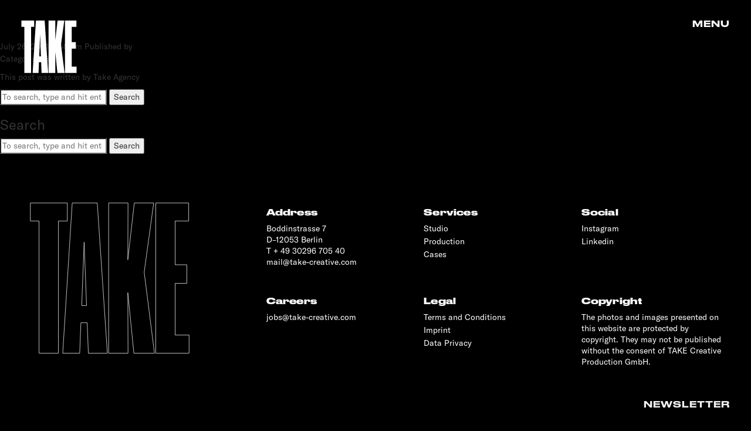

--- FILE ---
content_type: text/html; charset=UTF-8
request_url: https://take-creative.com/project/louis-vuitton-x-elle-japan/
body_size: 12206
content:
<!doctype html>
<html dir="ltr" lang="en-US" prefix="og: https://ogp.me/ns#" class="no-js">
	<head>
		<meta charset="UTF-8">
		

		<link href="//www.google-analytics.com" rel="dns-prefetch">
        <link href="https://take-creative.com/wp-content/themes/take20-2/img/icons/favicon.ico" rel="shortcut icon">

		<meta http-equiv="X-UA-Compatible" content="IE=edge,chrome=1">
		<meta name="viewport" content="width=device-width, initial-scale=1.0">
		<meta name="description" content="Creating innovative and fearless imagery that represents modern culture and inspires the future.">

		<link rel="alternate" hreflang="en" href="https://take-creative.com/project/louis-vuitton-x-elle-japan/" />
<link rel="alternate" hreflang="x-default" href="https://take-creative.com/project/louis-vuitton-x-elle-japan/" />

		<!-- All in One SEO 4.6.0 - aioseo.com -->
		<title>LOUIS VUITTON x ELLE JAPAN - TAKE</title>
		<meta name="robots" content="max-image-preview:large" />
		<link rel="canonical" href="https://take-creative.com/project/louis-vuitton-x-elle-japan/" />
		<meta name="generator" content="All in One SEO (AIOSEO) 4.6.0" />
		<meta property="og:locale" content="en_US" />
		<meta property="og:site_name" content="TAKE - Creating innovative and fearless imagery that represents modern culture and inspires the future." />
		<meta property="og:type" content="article" />
		<meta property="og:title" content="LOUIS VUITTON x ELLE JAPAN - TAKE" />
		<meta property="og:url" content="https://take-creative.com/project/louis-vuitton-x-elle-japan/" />
		<meta property="article:published_time" content="2021-07-26T09:48:48+00:00" />
		<meta property="article:modified_time" content="2021-07-26T09:48:56+00:00" />
		<meta name="twitter:card" content="summary_large_image" />
		<meta name="twitter:title" content="LOUIS VUITTON x ELLE JAPAN - TAKE" />
		<script type="application/ld+json" class="aioseo-schema">
			{"@context":"https:\/\/schema.org","@graph":[{"@type":"BreadcrumbList","@id":"https:\/\/take-creative.com\/project\/louis-vuitton-x-elle-japan\/#breadcrumblist","itemListElement":[{"@type":"ListItem","@id":"https:\/\/take-creative.com\/#listItem","position":1,"name":"Home","item":"https:\/\/take-creative.com\/","nextItem":"https:\/\/take-creative.com\/project\/louis-vuitton-x-elle-japan\/#listItem"},{"@type":"ListItem","@id":"https:\/\/take-creative.com\/project\/louis-vuitton-x-elle-japan\/#listItem","position":2,"name":"LOUIS VUITTON x ELLE JAPAN","previousItem":"https:\/\/take-creative.com\/#listItem"}]},{"@type":"Organization","@id":"https:\/\/take-creative.com\/#organization","name":"TAKE","url":"https:\/\/take-creative.com\/","sameAs":["https:\/\/www.instagram.com\/take.creative\/","https:\/\/www.linkedin.com\/company\/take-creative"]},{"@type":"WebPage","@id":"https:\/\/take-creative.com\/project\/louis-vuitton-x-elle-japan\/#webpage","url":"https:\/\/take-creative.com\/project\/louis-vuitton-x-elle-japan\/","name":"LOUIS VUITTON x ELLE JAPAN - TAKE","inLanguage":"en-US","isPartOf":{"@id":"https:\/\/take-creative.com\/#website"},"breadcrumb":{"@id":"https:\/\/take-creative.com\/project\/louis-vuitton-x-elle-japan\/#breadcrumblist"},"datePublished":"2021-07-26T09:48:48+00:00","dateModified":"2021-07-26T09:48:56+00:00"},{"@type":"WebSite","@id":"https:\/\/take-creative.com\/#website","url":"https:\/\/take-creative.com\/","name":"TAKE","description":"Creating innovative and fearless imagery that represents modern culture and inspires the future.","inLanguage":"en-US","publisher":{"@id":"https:\/\/take-creative.com\/#organization"}}]}
		</script>
		<!-- All in One SEO -->

		<!-- This site uses the Google Analytics by MonsterInsights plugin v9.9.0 - Using Analytics tracking - https://www.monsterinsights.com/ -->
							<script src="//www.googletagmanager.com/gtag/js?id=G-62XNTZSBFJ"  data-cfasync="false" data-wpfc-render="false" type="text/javascript" async></script>
			<script data-cfasync="false" data-wpfc-render="false" type="text/javascript">
				var mi_version = '9.9.0';
				var mi_track_user = true;
				var mi_no_track_reason = '';
								var MonsterInsightsDefaultLocations = {"page_location":"https:\/\/take-creative.com\/project\/louis-vuitton-x-elle-japan\/"};
								if ( typeof MonsterInsightsPrivacyGuardFilter === 'function' ) {
					var MonsterInsightsLocations = (typeof MonsterInsightsExcludeQuery === 'object') ? MonsterInsightsPrivacyGuardFilter( MonsterInsightsExcludeQuery ) : MonsterInsightsPrivacyGuardFilter( MonsterInsightsDefaultLocations );
				} else {
					var MonsterInsightsLocations = (typeof MonsterInsightsExcludeQuery === 'object') ? MonsterInsightsExcludeQuery : MonsterInsightsDefaultLocations;
				}

								var disableStrs = [
										'ga-disable-G-62XNTZSBFJ',
									];

				/* Function to detect opted out users */
				function __gtagTrackerIsOptedOut() {
					for (var index = 0; index < disableStrs.length; index++) {
						if (document.cookie.indexOf(disableStrs[index] + '=true') > -1) {
							return true;
						}
					}

					return false;
				}

				/* Disable tracking if the opt-out cookie exists. */
				if (__gtagTrackerIsOptedOut()) {
					for (var index = 0; index < disableStrs.length; index++) {
						window[disableStrs[index]] = true;
					}
				}

				/* Opt-out function */
				function __gtagTrackerOptout() {
					for (var index = 0; index < disableStrs.length; index++) {
						document.cookie = disableStrs[index] + '=true; expires=Thu, 31 Dec 2099 23:59:59 UTC; path=/';
						window[disableStrs[index]] = true;
					}
				}

				if ('undefined' === typeof gaOptout) {
					function gaOptout() {
						__gtagTrackerOptout();
					}
				}
								window.dataLayer = window.dataLayer || [];

				window.MonsterInsightsDualTracker = {
					helpers: {},
					trackers: {},
				};
				if (mi_track_user) {
					function __gtagDataLayer() {
						dataLayer.push(arguments);
					}

					function __gtagTracker(type, name, parameters) {
						if (!parameters) {
							parameters = {};
						}

						if (parameters.send_to) {
							__gtagDataLayer.apply(null, arguments);
							return;
						}

						if (type === 'event') {
														parameters.send_to = monsterinsights_frontend.v4_id;
							var hookName = name;
							if (typeof parameters['event_category'] !== 'undefined') {
								hookName = parameters['event_category'] + ':' + name;
							}

							if (typeof MonsterInsightsDualTracker.trackers[hookName] !== 'undefined') {
								MonsterInsightsDualTracker.trackers[hookName](parameters);
							} else {
								__gtagDataLayer('event', name, parameters);
							}
							
						} else {
							__gtagDataLayer.apply(null, arguments);
						}
					}

					__gtagTracker('js', new Date());
					__gtagTracker('set', {
						'developer_id.dZGIzZG': true,
											});
					if ( MonsterInsightsLocations.page_location ) {
						__gtagTracker('set', MonsterInsightsLocations);
					}
										__gtagTracker('config', 'G-62XNTZSBFJ', {"forceSSL":"true","link_attribution":"true"} );
										window.gtag = __gtagTracker;										(function () {
						/* https://developers.google.com/analytics/devguides/collection/analyticsjs/ */
						/* ga and __gaTracker compatibility shim. */
						var noopfn = function () {
							return null;
						};
						var newtracker = function () {
							return new Tracker();
						};
						var Tracker = function () {
							return null;
						};
						var p = Tracker.prototype;
						p.get = noopfn;
						p.set = noopfn;
						p.send = function () {
							var args = Array.prototype.slice.call(arguments);
							args.unshift('send');
							__gaTracker.apply(null, args);
						};
						var __gaTracker = function () {
							var len = arguments.length;
							if (len === 0) {
								return;
							}
							var f = arguments[len - 1];
							if (typeof f !== 'object' || f === null || typeof f.hitCallback !== 'function') {
								if ('send' === arguments[0]) {
									var hitConverted, hitObject = false, action;
									if ('event' === arguments[1]) {
										if ('undefined' !== typeof arguments[3]) {
											hitObject = {
												'eventAction': arguments[3],
												'eventCategory': arguments[2],
												'eventLabel': arguments[4],
												'value': arguments[5] ? arguments[5] : 1,
											}
										}
									}
									if ('pageview' === arguments[1]) {
										if ('undefined' !== typeof arguments[2]) {
											hitObject = {
												'eventAction': 'page_view',
												'page_path': arguments[2],
											}
										}
									}
									if (typeof arguments[2] === 'object') {
										hitObject = arguments[2];
									}
									if (typeof arguments[5] === 'object') {
										Object.assign(hitObject, arguments[5]);
									}
									if ('undefined' !== typeof arguments[1].hitType) {
										hitObject = arguments[1];
										if ('pageview' === hitObject.hitType) {
											hitObject.eventAction = 'page_view';
										}
									}
									if (hitObject) {
										action = 'timing' === arguments[1].hitType ? 'timing_complete' : hitObject.eventAction;
										hitConverted = mapArgs(hitObject);
										__gtagTracker('event', action, hitConverted);
									}
								}
								return;
							}

							function mapArgs(args) {
								var arg, hit = {};
								var gaMap = {
									'eventCategory': 'event_category',
									'eventAction': 'event_action',
									'eventLabel': 'event_label',
									'eventValue': 'event_value',
									'nonInteraction': 'non_interaction',
									'timingCategory': 'event_category',
									'timingVar': 'name',
									'timingValue': 'value',
									'timingLabel': 'event_label',
									'page': 'page_path',
									'location': 'page_location',
									'title': 'page_title',
									'referrer' : 'page_referrer',
								};
								for (arg in args) {
																		if (!(!args.hasOwnProperty(arg) || !gaMap.hasOwnProperty(arg))) {
										hit[gaMap[arg]] = args[arg];
									} else {
										hit[arg] = args[arg];
									}
								}
								return hit;
							}

							try {
								f.hitCallback();
							} catch (ex) {
							}
						};
						__gaTracker.create = newtracker;
						__gaTracker.getByName = newtracker;
						__gaTracker.getAll = function () {
							return [];
						};
						__gaTracker.remove = noopfn;
						__gaTracker.loaded = true;
						window['__gaTracker'] = __gaTracker;
					})();
									} else {
										console.log("");
					(function () {
						function __gtagTracker() {
							return null;
						}

						window['__gtagTracker'] = __gtagTracker;
						window['gtag'] = __gtagTracker;
					})();
									}
			</script>
			
							<!-- / Google Analytics by MonsterInsights -->
		<style id='global-styles-inline-css' type='text/css'>
body{--wp--preset--color--black: #000000;--wp--preset--color--cyan-bluish-gray: #abb8c3;--wp--preset--color--white: #ffffff;--wp--preset--color--pale-pink: #f78da7;--wp--preset--color--vivid-red: #cf2e2e;--wp--preset--color--luminous-vivid-orange: #ff6900;--wp--preset--color--luminous-vivid-amber: #fcb900;--wp--preset--color--light-green-cyan: #7bdcb5;--wp--preset--color--vivid-green-cyan: #00d084;--wp--preset--color--pale-cyan-blue: #8ed1fc;--wp--preset--color--vivid-cyan-blue: #0693e3;--wp--preset--color--vivid-purple: #9b51e0;--wp--preset--gradient--vivid-cyan-blue-to-vivid-purple: linear-gradient(135deg,rgba(6,147,227,1) 0%,rgb(155,81,224) 100%);--wp--preset--gradient--light-green-cyan-to-vivid-green-cyan: linear-gradient(135deg,rgb(122,220,180) 0%,rgb(0,208,130) 100%);--wp--preset--gradient--luminous-vivid-amber-to-luminous-vivid-orange: linear-gradient(135deg,rgba(252,185,0,1) 0%,rgba(255,105,0,1) 100%);--wp--preset--gradient--luminous-vivid-orange-to-vivid-red: linear-gradient(135deg,rgba(255,105,0,1) 0%,rgb(207,46,46) 100%);--wp--preset--gradient--very-light-gray-to-cyan-bluish-gray: linear-gradient(135deg,rgb(238,238,238) 0%,rgb(169,184,195) 100%);--wp--preset--gradient--cool-to-warm-spectrum: linear-gradient(135deg,rgb(74,234,220) 0%,rgb(151,120,209) 20%,rgb(207,42,186) 40%,rgb(238,44,130) 60%,rgb(251,105,98) 80%,rgb(254,248,76) 100%);--wp--preset--gradient--blush-light-purple: linear-gradient(135deg,rgb(255,206,236) 0%,rgb(152,150,240) 100%);--wp--preset--gradient--blush-bordeaux: linear-gradient(135deg,rgb(254,205,165) 0%,rgb(254,45,45) 50%,rgb(107,0,62) 100%);--wp--preset--gradient--luminous-dusk: linear-gradient(135deg,rgb(255,203,112) 0%,rgb(199,81,192) 50%,rgb(65,88,208) 100%);--wp--preset--gradient--pale-ocean: linear-gradient(135deg,rgb(255,245,203) 0%,rgb(182,227,212) 50%,rgb(51,167,181) 100%);--wp--preset--gradient--electric-grass: linear-gradient(135deg,rgb(202,248,128) 0%,rgb(113,206,126) 100%);--wp--preset--gradient--midnight: linear-gradient(135deg,rgb(2,3,129) 0%,rgb(40,116,252) 100%);--wp--preset--duotone--dark-grayscale: url('#wp-duotone-dark-grayscale');--wp--preset--duotone--grayscale: url('#wp-duotone-grayscale');--wp--preset--duotone--purple-yellow: url('#wp-duotone-purple-yellow');--wp--preset--duotone--blue-red: url('#wp-duotone-blue-red');--wp--preset--duotone--midnight: url('#wp-duotone-midnight');--wp--preset--duotone--magenta-yellow: url('#wp-duotone-magenta-yellow');--wp--preset--duotone--purple-green: url('#wp-duotone-purple-green');--wp--preset--duotone--blue-orange: url('#wp-duotone-blue-orange');--wp--preset--font-size--small: 13px;--wp--preset--font-size--medium: 20px;--wp--preset--font-size--large: 36px;--wp--preset--font-size--x-large: 42px;}.has-black-color{color: var(--wp--preset--color--black) !important;}.has-cyan-bluish-gray-color{color: var(--wp--preset--color--cyan-bluish-gray) !important;}.has-white-color{color: var(--wp--preset--color--white) !important;}.has-pale-pink-color{color: var(--wp--preset--color--pale-pink) !important;}.has-vivid-red-color{color: var(--wp--preset--color--vivid-red) !important;}.has-luminous-vivid-orange-color{color: var(--wp--preset--color--luminous-vivid-orange) !important;}.has-luminous-vivid-amber-color{color: var(--wp--preset--color--luminous-vivid-amber) !important;}.has-light-green-cyan-color{color: var(--wp--preset--color--light-green-cyan) !important;}.has-vivid-green-cyan-color{color: var(--wp--preset--color--vivid-green-cyan) !important;}.has-pale-cyan-blue-color{color: var(--wp--preset--color--pale-cyan-blue) !important;}.has-vivid-cyan-blue-color{color: var(--wp--preset--color--vivid-cyan-blue) !important;}.has-vivid-purple-color{color: var(--wp--preset--color--vivid-purple) !important;}.has-black-background-color{background-color: var(--wp--preset--color--black) !important;}.has-cyan-bluish-gray-background-color{background-color: var(--wp--preset--color--cyan-bluish-gray) !important;}.has-white-background-color{background-color: var(--wp--preset--color--white) !important;}.has-pale-pink-background-color{background-color: var(--wp--preset--color--pale-pink) !important;}.has-vivid-red-background-color{background-color: var(--wp--preset--color--vivid-red) !important;}.has-luminous-vivid-orange-background-color{background-color: var(--wp--preset--color--luminous-vivid-orange) !important;}.has-luminous-vivid-amber-background-color{background-color: var(--wp--preset--color--luminous-vivid-amber) !important;}.has-light-green-cyan-background-color{background-color: var(--wp--preset--color--light-green-cyan) !important;}.has-vivid-green-cyan-background-color{background-color: var(--wp--preset--color--vivid-green-cyan) !important;}.has-pale-cyan-blue-background-color{background-color: var(--wp--preset--color--pale-cyan-blue) !important;}.has-vivid-cyan-blue-background-color{background-color: var(--wp--preset--color--vivid-cyan-blue) !important;}.has-vivid-purple-background-color{background-color: var(--wp--preset--color--vivid-purple) !important;}.has-black-border-color{border-color: var(--wp--preset--color--black) !important;}.has-cyan-bluish-gray-border-color{border-color: var(--wp--preset--color--cyan-bluish-gray) !important;}.has-white-border-color{border-color: var(--wp--preset--color--white) !important;}.has-pale-pink-border-color{border-color: var(--wp--preset--color--pale-pink) !important;}.has-vivid-red-border-color{border-color: var(--wp--preset--color--vivid-red) !important;}.has-luminous-vivid-orange-border-color{border-color: var(--wp--preset--color--luminous-vivid-orange) !important;}.has-luminous-vivid-amber-border-color{border-color: var(--wp--preset--color--luminous-vivid-amber) !important;}.has-light-green-cyan-border-color{border-color: var(--wp--preset--color--light-green-cyan) !important;}.has-vivid-green-cyan-border-color{border-color: var(--wp--preset--color--vivid-green-cyan) !important;}.has-pale-cyan-blue-border-color{border-color: var(--wp--preset--color--pale-cyan-blue) !important;}.has-vivid-cyan-blue-border-color{border-color: var(--wp--preset--color--vivid-cyan-blue) !important;}.has-vivid-purple-border-color{border-color: var(--wp--preset--color--vivid-purple) !important;}.has-vivid-cyan-blue-to-vivid-purple-gradient-background{background: var(--wp--preset--gradient--vivid-cyan-blue-to-vivid-purple) !important;}.has-light-green-cyan-to-vivid-green-cyan-gradient-background{background: var(--wp--preset--gradient--light-green-cyan-to-vivid-green-cyan) !important;}.has-luminous-vivid-amber-to-luminous-vivid-orange-gradient-background{background: var(--wp--preset--gradient--luminous-vivid-amber-to-luminous-vivid-orange) !important;}.has-luminous-vivid-orange-to-vivid-red-gradient-background{background: var(--wp--preset--gradient--luminous-vivid-orange-to-vivid-red) !important;}.has-very-light-gray-to-cyan-bluish-gray-gradient-background{background: var(--wp--preset--gradient--very-light-gray-to-cyan-bluish-gray) !important;}.has-cool-to-warm-spectrum-gradient-background{background: var(--wp--preset--gradient--cool-to-warm-spectrum) !important;}.has-blush-light-purple-gradient-background{background: var(--wp--preset--gradient--blush-light-purple) !important;}.has-blush-bordeaux-gradient-background{background: var(--wp--preset--gradient--blush-bordeaux) !important;}.has-luminous-dusk-gradient-background{background: var(--wp--preset--gradient--luminous-dusk) !important;}.has-pale-ocean-gradient-background{background: var(--wp--preset--gradient--pale-ocean) !important;}.has-electric-grass-gradient-background{background: var(--wp--preset--gradient--electric-grass) !important;}.has-midnight-gradient-background{background: var(--wp--preset--gradient--midnight) !important;}.has-small-font-size{font-size: var(--wp--preset--font-size--small) !important;}.has-medium-font-size{font-size: var(--wp--preset--font-size--medium) !important;}.has-large-font-size{font-size: var(--wp--preset--font-size--large) !important;}.has-x-large-font-size{font-size: var(--wp--preset--font-size--x-large) !important;}
</style>
<!-- <link rel='stylesheet' id='normalize-css'  href='https://take-creative.com/wp-content/themes/take20-2/dist/vendors/style/normalize.css' media='all' /> -->
<!-- <link rel='stylesheet' id='bootstrap-css'  href='https://take-creative.com/wp-content/themes/take20-2/dist/vendors/style/bootstrap/bootstrap.min.css' media='all' /> -->
<!-- <link rel='stylesheet' id='styles-css'  href='https://take-creative.com/wp-content/themes/take20-2/dist/css/main.min.css' media='all' /> -->
<link rel="stylesheet" type="text/css" href="//take-creative.com/wp-content/cache/wpfc-minified/fgic15d5/27ed9.css" media="all"/>
<script type='text/javascript' src='https://take-creative.com/wp-content/plugins/google-analytics-for-wordpress/assets/js/frontend-gtag.min.js?ver=9.9.0' id='monsterinsights-frontend-script-js'></script>
<script data-cfasync="false" data-wpfc-render="false" type="text/javascript" id='monsterinsights-frontend-script-js-extra'>/* <![CDATA[ */
var monsterinsights_frontend = {"js_events_tracking":"true","download_extensions":"doc,pdf,ppt,zip,xls,docx,pptx,xlsx","inbound_paths":"[{\"path\":\"\\\/go\\\/\",\"label\":\"affiliate\"},{\"path\":\"\\\/recommend\\\/\",\"label\":\"affiliate\"}]","home_url":"https:\/\/take-creative.com","hash_tracking":"false","v4_id":"G-62XNTZSBFJ"};/* ]]> */
</script>
<link rel="https://api.w.org/" href="https://take-creative.com/wp-json/" /><link rel="alternate" type="application/json+oembed" href="https://take-creative.com/wp-json/oembed/1.0/embed?url=https%3A%2F%2Ftake-creative.com%2Fproject%2Flouis-vuitton-x-elle-japan%2F" />
<link rel="alternate" type="text/xml+oembed" href="https://take-creative.com/wp-json/oembed/1.0/embed?url=https%3A%2F%2Ftake-creative.com%2Fproject%2Flouis-vuitton-x-elle-japan%2F&#038;format=xml" />
<meta name="generator" content="WPML ver:4.5.11 stt:1;" />
<style id="wpforms-css-vars-root">
				:root {
					--wpforms-field-border-radius: 3px;
--wpforms-field-background-color: #ffffff;
--wpforms-field-border-color: rgba( 0, 0, 0, 0.25 );
--wpforms-field-text-color: rgba( 0, 0, 0, 0.7 );
--wpforms-label-color: rgba( 0, 0, 0, 0.85 );
--wpforms-label-sublabel-color: rgba( 0, 0, 0, 0.55 );
--wpforms-label-error-color: #d63637;
--wpforms-button-border-radius: 3px;
--wpforms-button-background-color: #066aab;
--wpforms-button-text-color: #ffffff;
--wpforms-page-break-color: #066aab;
--wpforms-field-size-input-height: 43px;
--wpforms-field-size-input-spacing: 15px;
--wpforms-field-size-font-size: 16px;
--wpforms-field-size-line-height: 19px;
--wpforms-field-size-padding-h: 14px;
--wpforms-field-size-checkbox-size: 16px;
--wpforms-field-size-sublabel-spacing: 5px;
--wpforms-field-size-icon-size: 1;
--wpforms-label-size-font-size: 16px;
--wpforms-label-size-line-height: 19px;
--wpforms-label-size-sublabel-font-size: 14px;
--wpforms-label-size-sublabel-line-height: 17px;
--wpforms-button-size-font-size: 17px;
--wpforms-button-size-height: 41px;
--wpforms-button-size-padding-h: 15px;
--wpforms-button-size-margin-top: 10px;

				}
			</style>		

	</head>
	<body data-rsssl=1 class="project-template-default single single-project postid-27007 louis-vuitton-x-elle-japan" data-instant-intensity="50">

		
		<!-- wrapper -->
		<div class="wrapper " data-color="">

			<div class="header clear " role="banner">

					<!-- logo -->
					
						<div class="logo">
							<a href="https://take-creative.com">
								<svg width="112px" height="107px" viewBox="0 0 112 107" version="1.1" xmlns="http://www.w3.org/2000/svg" xmlns:xlink="http://www.w3.org/1999/xlink">
										<g id="Desktop" stroke="none" stroke-width="1" fill="none" fill-rule="evenodd">
												<g id="logo" transform="translate(-36.000000, -35.000000)" fill="#ffffff">
														<g id="Home" transform="translate(0.000000, -1.000000)">
																<path fill="#ffffff" d="M42.1272265,142.015267 L55.8066158,142.015267 L55.8066158,48.6819338 L62.0763359,48.6819338 L62.0763359,36 L36,36 L36,48.6819338 L42.1272265,48.6819338 L42.1272265,142.015267 Z M75.6607294,108.386768 L72.2408821,108.386768 L73.9508058,63.6437659 L75.6607294,108.386768 Z M76.9431722,142.015267 L90.3375742,142.015267 L83.2128923,36 L65.5436811,36 L58.8464801,142.015267 L70.8159457,142.015267 L71.6709075,120.498728 L76.0882103,120.498728 L76.9431722,142.015267 Z M104.919423,142.015267 L104.77693,99.2671756 L109.051739,142.015267 L123.58609,142.015267 L116.318914,84.8753181 L123.016115,36 L109.336726,36 L104.77693,76.0407125 L104.919423,36 L91.2400339,36 L91.2400339,142.015267 L104.919423,142.015267 Z M124.48855,36 L124.48855,142.015267 L148,142.015267 L148,129.19084 L138.167939,129.19084 L138.167939,92.7124682 L146.43257,92.7124682 L146.43257,79.6030535 L138.167939,79.6030535 L138.167939,48.6819338 L147.715013,48.6819338 L147.715013,36 L124.48855,36 Z" id="TAKE"></path>
														</g>
												</g>
										</g>
								</svg>
							</a>
						</div>
										<!-- /logo -->
					
                    <div class="top-right enlace">
                                                <div class="btn-menu">
                            <span>Menu</span>
                        </div>
                    </div>
				

					<div class="contacto enlace">
						<a href="https://www.instagram.com/take.creative/" target="_blank">Instagram</a>
					</div>
					<div class="btn-newsletter enlace">
						<a href="http://takeagency.com/newsletter">Newsletter</a>
					</div>
					<div class="idiomas enlace">
						
<div class="lang_sel_list_horizontal wpml-ls-statics-shortcode_actions wpml-ls wpml-ls-legacy-list-horizontal" id="lang_sel_list">
	<ul><li class="icl-en wpml-ls-slot-shortcode_actions wpml-ls-item wpml-ls-item-en wpml-ls-current-language wpml-ls-first-item wpml-ls-last-item wpml-ls-item-legacy-list-horizontal">
				<a href="https://take-creative.com/project/louis-vuitton-x-elle-japan/" class="wpml-ls-link">
                    <span class="wpml-ls-native icl_lang_sel_native">En</span></a>
			</li></ul>
</div>
					</div>

			</div>

	<main role="main">
	<!-- section -->
	<section>

	
		<!-- article -->
		<article id="post-27007" class="post-27007 project type-project status-publish hentry project_cat-fashion">

			<!-- post thumbnail -->
						<!-- /post thumbnail -->

			<!-- post title -->
			<h1>
				<a href="https://take-creative.com/project/louis-vuitton-x-elle-japan/" title="LOUIS VUITTON x ELLE JAPAN">LOUIS VUITTON x ELLE JAPAN</a>
			</h1>
			<!-- /post title -->

			<!-- post details -->
			<span class="date">July 26, 2021 9:48 am</span>
			<span class="author">Published by <a href="https://take-creative.com/author/take-admin/" title="Posts by Take Agency" rel="author">Take Agency</a></span>
			<span class="comments"></span>
			<!-- /post details -->

			
			
			<p>Categorised in: </p>

			<p>This post was written by Take Agency</p>

			
			<div class="comments">
	


</div>

		</article>
		<!-- /article -->

	
	
	</section>
	<!-- /section -->
	</main>

<!-- sidebar -->
<aside class="sidebar" role="complementary">

	<!-- search -->
<form class="search" method="get" action="https://take-creative.com" role="search">
	<input class="search-input" type="search" name="s" placeholder="To search, type and hit enter.">
	<button class="search-submit" type="submit" role="button">Search</button>
</form>
<!-- /search -->

	<div class="sidebar-widget">
		<div id="search-2" class="widget_search"><h3>Search</h3><!-- search -->
<form class="search" method="get" action="https://take-creative.com" role="search">
	<input class="search-input" type="search" name="s" placeholder="To search, type and hit enter.">
	<button class="search-submit" type="submit" role="button">Search</button>
</form>
<!-- /search -->
</div>
		<div id="recent-posts-2" class="widget_recent_entries">
		<h3>Recent Posts</h3>
		<ul>
											<li>
					<a href="https://take-creative.com/adidas-modular/">ADIDAS MODULAR: SS25 &#038; FW25</a>
									</li>
											<li>
					<a href="https://take-creative.com/schwartau-samt-let-us-be-velvet/">Schwartau Samt: Let Us Be Velvet</a>
									</li>
											<li>
					<a href="https://take-creative.com/oneplus-watch/">OnePlus Watch 2</a>
									</li>
											<li>
					<a href="https://take-creative.com/oneplus-the-flagship-phones/">OnePlus: 12 and 12R flagship</a>
									</li>
											<li>
					<a href="https://take-creative.com/ferragamo-by-yh-fong/">FERRAGAMO BY YH FONG</a>
									</li>
					</ul>

		</div><div id="recent-comments-2" class="widget_recent_comments"><h3>Recent Comments</h3><ul id="recentcomments"></ul></div><div id="archives-2" class="widget_archive"><h3>Archives</h3>
			<ul>
					<li><a href='https://take-creative.com/2025/03/'>March 2025</a></li>
	<li><a href='https://take-creative.com/2025/02/'>February 2025</a></li>
	<li><a href='https://take-creative.com/2024/06/'>June 2024</a></li>
	<li><a href='https://take-creative.com/2024/05/'>May 2024</a></li>
	<li><a href='https://take-creative.com/2024/03/'>March 2024</a></li>
	<li><a href='https://take-creative.com/2023/12/'>December 2023</a></li>
	<li><a href='https://take-creative.com/2023/09/'>September 2023</a></li>
	<li><a href='https://take-creative.com/2023/05/'>May 2023</a></li>
	<li><a href='https://take-creative.com/2023/03/'>March 2023</a></li>
	<li><a href='https://take-creative.com/2023/02/'>February 2023</a></li>
	<li><a href='https://take-creative.com/2023/01/'>January 2023</a></li>
	<li><a href='https://take-creative.com/2022/12/'>December 2022</a></li>
	<li><a href='https://take-creative.com/2022/11/'>November 2022</a></li>
	<li><a href='https://take-creative.com/2022/10/'>October 2022</a></li>
	<li><a href='https://take-creative.com/2022/09/'>September 2022</a></li>
	<li><a href='https://take-creative.com/2022/07/'>July 2022</a></li>
	<li><a href='https://take-creative.com/2021/09/'>September 2021</a></li>
	<li><a href='https://take-creative.com/2021/07/'>July 2021</a></li>
	<li><a href='https://take-creative.com/2021/06/'>June 2021</a></li>
	<li><a href='https://take-creative.com/2021/04/'>April 2021</a></li>
	<li><a href='https://take-creative.com/2021/03/'>March 2021</a></li>
	<li><a href='https://take-creative.com/2021/02/'>February 2021</a></li>
	<li><a href='https://take-creative.com/2021/01/'>January 2021</a></li>
	<li><a href='https://take-creative.com/2020/12/'>December 2020</a></li>
	<li><a href='https://take-creative.com/2020/10/'>October 2020</a></li>
	<li><a href='https://take-creative.com/2020/09/'>September 2020</a></li>
	<li><a href='https://take-creative.com/2020/08/'>August 2020</a></li>
	<li><a href='https://take-creative.com/2020/06/'>June 2020</a></li>
	<li><a href='https://take-creative.com/2020/05/'>May 2020</a></li>
	<li><a href='https://take-creative.com/2020/04/'>April 2020</a></li>
	<li><a href='https://take-creative.com/2020/03/'>March 2020</a></li>
	<li><a href='https://take-creative.com/2019/12/'>December 2019</a></li>
	<li><a href='https://take-creative.com/2019/11/'>November 2019</a></li>
	<li><a href='https://take-creative.com/2019/10/'>October 2019</a></li>
	<li><a href='https://take-creative.com/2019/09/'>September 2019</a></li>
	<li><a href='https://take-creative.com/2019/06/'>June 2019</a></li>
	<li><a href='https://take-creative.com/2019/05/'>May 2019</a></li>
	<li><a href='https://take-creative.com/2019/04/'>April 2019</a></li>
	<li><a href='https://take-creative.com/2019/02/'>February 2019</a></li>
	<li><a href='https://take-creative.com/2019/01/'>January 2019</a></li>
	<li><a href='https://take-creative.com/2018/11/'>November 2018</a></li>
			</ul>

			</div><div id="categories-2" class="widget_categories"><h3>Categories</h3>
			<ul>
					<li class="cat-item cat-item-16"><a href="https://take-creative.com/category/advertising/">Advertising</a>
</li>
	<li class="cat-item cat-item-147"><a href="https://take-creative.com/category/creative-direction/">Creative Direction</a>
</li>
	<li class="cat-item cat-item-14"><a href="https://take-creative.com/category/fashion/">Fashion</a>
</li>
	<li class="cat-item cat-item-108"><a href="https://take-creative.com/category/film/">Film</a>
</li>
	<li class="cat-item cat-item-36"><a href="https://take-creative.com/category/people/">People</a>
</li>
	<li class="cat-item cat-item-19"><a href="https://take-creative.com/category/portrait/">Portrait</a>
</li>
	<li class="cat-item cat-item-149"><a href="https://take-creative.com/category/production/">Production</a>
</li>
	<li class="cat-item cat-item-18"><a href="https://take-creative.com/category/reportage/">Reportage</a>
</li>
	<li class="cat-item cat-item-17"><a href="https://take-creative.com/category/sport/">Sports</a>
</li>
	<li class="cat-item cat-item-118"><a href="https://take-creative.com/category/transportation/">Transportation</a>
</li>
			</ul>

			</div><div id="meta-2" class="widget_meta"><h3>Meta</h3>
		<ul>
						<li><a href="https://take-creative.com/wp-login.php">Log in</a></li>
			<li><a href="https://take-creative.com/feed/">Entries feed</a></li>
			<li><a href="https://take-creative.com/comments/feed/">Comments feed</a></li>

			<li><a href="https://wordpress.org/">WordPress.org</a></li>
		</ul>

		</div>	</div>

	<div class="sidebar-widget">
			</div>

</aside>
<!-- /sidebar -->


    <div style="scroll-snap-align:center">
	<div class="newsletter">
    <div class="container">
        <div class="cabecera-newsletter">
            Subscribe to our newsletter by <span class="click-here">clicking here</span>
        </div>
        <div class="oculto">
            <div class="cerrar-newsletter">
                <svg width="29px" height="29px" viewBox="0 0 29 29" version="1.1" xmlns="http://www.w3.org/2000/svg" xmlns:xlink="http://www.w3.org/1999/xlink">
                    <defs></defs>
                    <g id="Mobile" stroke="none" stroke-width="1" fill="none" fill-rule="evenodd" stroke-linecap="square">
                        <g id="05_Adler_ProjectOpened" transform="translate(-621.000000, -1999.000000)" stroke="#ffffff" stroke-width="2">
                            <g id="Artist-1" transform="translate(148.000000, 1385.000000)">
                                <g id="Cruz" transform="translate(487.435029, 628.435029) rotate(-315.000000) translate(-487.435029, -628.435029) translate(477.935029, 618.935029)">
                                    <path d="M0,0 L18.4731647,18.4731647" id="Line"></path>
                                    <path d="M0,18.4731647 L18.4731647,0" id="Line-Copy"></path>
                                </g>
                            </g>
                        </g>
                    </g>
                </svg>
            </div>
            <div class="texto-intro">
                            </div>
            <div class="formulario">
                                <form action="//takeagency.us7.list-manage.com/subscribe/post?u=708d6acd739c3c8c47cf86c1c&amp;id=4d0302277a" method="post" id="mc-embedded-subscribe-form" name="mc-embedded-subscribe-form" class="validate" target="_blank">

                    <div class="linea linea1">
                        <input type="email" value="" name="EMAIL" class="required email" id="mce-EMAIL" placeholder="type your e-mail">
                    </div>
                    <div class="linea linea2">
                        <input type="text" value="" name="FNAME" class="" id="mce-FNAME" placeholder="First Name">
                        <input type="text" value="" name="LNAMES" class="" id="mce-LNAMES" placeholder="Last Name">
                        <input type="text" value="" name="COMPANY" class="" id="mce-COMPANY" placeholder="Company">
                    </div>
                    <div class="linea linea3" style="justify-content:center">
                        <div style="display:none;">
                            <div class="etiqueta">
                                Which newsletter would you like to receive?                            </div>
                            <div class='opciones clear' style="display:block;">
                                <div class="clear">
                                    <label><input type="checkbox" value="1" name="group[14121][1]" id="mce-group[14121]-14121-0" class="checkbox"><span>Fashion</span></label>
                                </div>
                                <div class="clear">
                                    <label><input type="checkbox" value="2" name="group[14121][2]" id="mce-group[14121]-14121-1" class="checkbox"><span>Advertising</span></label>
                                </div>
                            </div>
                        </div>
                        <div style="display:none;">
                            <div class="etiqueta">
                                Language                            </div>
                            <div class='opciones clear' style="display:block;">
                                <div class="clear">
                                    <label><input type="radio" class="checkbox" value="4" name="group[14141]" id="mce-group[14141]-14141-0"><span>Deutsch</span></label>
                                </div>
                                <div class="clear">
                                    <label><input type="radio" class="checkbox" value="8" name="group[14141]" id="mce-group[14141]-14141-1"><span>English</span></label>
                                </div>
                            </div>
                        </div>
                        <div>
                            <div style="position: absolute; left: -5000px;" aria-hidden="true"><input type="text" name="b_708d6acd739c3c8c47cf86c1c_4d0302277a" tabindex="-1" value=""></div>
                            <input type="submit" value="sign up" name="subscribe" id="mc-embedded-subscribe" class="enviar">
                        </div>

                    </div>

                    <div id="mce-responses" class="clear">
                        <div class="response" id="mce-error-response" style="display:none"></div>
                        <div class="response" id="mce-success-response" style="display:none"></div>
                    </div>

                </form>
                <script type='text/javascript' src='/></script>
                <script type=' text/javascript'>
                (function($) {
                    // Check if Mailchimp validation script loaded
                    if (typeof mce_validator === 'undefined') {
                        console.log('Mailchimp validation script not loaded');
                    } else {
                        console.log('Mailchimp validation script loaded successfully');
                    }

                    window.fnames = new Array();
                    window.ftypes = new Array();
                    fnames[0] = 'EMAIL';
                    ftypes[0] = 'email';
                    fnames[1] = 'FNAME';
                    ftypes[1] = 'text';
                    fnames[2] = 'LNAMES';
                    ftypes[2] = 'text';
                    fnames[4] = 'COMPANY';
                    ftypes[4] = 'text';

                    // Add debugging for form submission
                    jQuery(document).ready(function() {
                        $('#mc-embedded-subscribe-form').on('submit', function(e) {
                            console.log('Newsletter form submitted');
                            console.log('Form action:', this.action);
                            console.log('Form method:', this.method);
                            console.log('Form target:', this.target);

                            // Check if email is filled
                            var email = $('#mce-EMAIL').val();
                            console.log('Email value:', email);

                            if (!email) {
                                console.log('Email is empty - preventing submission');
                                e.preventDefault();
                                alert('Please enter your email address');
                                return false;
                            }

                            // Don't prevent default - let it submit normally
                            console.log('Allowing form submission');
                        });

                        // Check if submit button is disabled
                        if ($('#mc-embedded-subscribe').prop('disabled')) {
                            console.log('Submit button is disabled');
                            $('#mc-embedded-subscribe').prop('disabled', false);
                        }

                        // Add click handler to submit button for debugging
                        $('#mc-embedded-subscribe').on('click', function(e) {
                            console.log('Submit button clicked');
                            console.log('Button disabled:', $(this).prop('disabled'));
                            console.log('Button value:', $(this).val());
                        });
                    });
                }(jQuery));
                // Remove jQuery conflict to prevent issues
                // var $mcj = jQuery.noConflict(true);
                </script>

                <div class="disclaimer-w3000" style="text-align:center;">
                    Information concerning data protection please <a href="https://take-creative.com/imprint/" style="color: #fff;">click here</a>
                </div>

            </div>

        </div>
    </div>


</div>    </div>

    <div class="footer" role="contentinfo">
				<div class="container-fluid clear footer-inner">
					<div class="col-sm-3 izq">

						<div class="logo">
							<a href="https://take-creative.com">

								<svg width="370px" height="350px" viewBox="0 0 370 350" version="1.1" xmlns="http://www.w3.org/2000/svg" xmlns:xlink="http://www.w3.org/1999/xlink">
									<g id="Desktop" stroke="none" stroke-width="1" fill="none" fill-rule="evenodd">
										<g id="logo" transform="translate(1.000000, 1.000000)" fill-rule="nonzero" stroke="#FFFFFF">
											<path d="M20.1323156,348.335877 L65.0788805,348.335877 L65.0788805,41.6692111 L85.6793894,41.6692111 L85.6793894,0 L0,0 L0,41.6692111 L20.1323156,41.6692111 L20.1323156,348.335877 Z M130.313825,237.842238 L119.077184,237.842238 L124.695505,90.8295165 L130.313825,237.842238 Z M134.527566,348.335877 L178.537744,348.335877 L155.128075,0 L97.072095,0 L75.067006,348.335877 L114.39525,348.335877 L117.20441,277.638678 L131.718405,277.638678 L134.527566,348.335877 Z M226.449533,348.335877 L225.981341,207.877863 L240.027142,348.335877 L287.782867,348.335877 L263.905003,160.590331 L285.910092,0 L240.963528,0 L225.981341,131.562341 L226.449533,0 L181.502969,0 L181.502969,348.335877 L226.449533,348.335877 Z M290.748093,0 L290.748093,348.335877 L368,348.335877 L368,306.198474 L335.694657,306.198474 L335.694657,186.340967 L362.849873,186.340967 L362.849873,143.267176 L335.694657,143.267176 L335.694657,41.6692111 L367.063614,41.6692111 L367.063614,0 L290.748093,0 Z" id="TAKE-outline"></path>
										</g>
									</g>
								</svg>
							</a>
						</div>

					</div>
					<div class="col-sm-8 col-sm-offset-1 der">

					<div class="row footer-columns">
						<div class="col-xs-6 col-sm-4 datos">
							<h4>Address</h4>
							<p>Boddinstrasse 7<br />
D–12053 Berlin<br />
T + 49 30296 705 40<br />
<a href="mailto:mail@take-creative.com">mail@take-creative.com</a></p>
						</div>
						<div class="col-xs-6 col-sm-4 services-menu">
							<h4>Services</h4>
							<ul id="menu-menu-services" class="menu"><li id="menu-item-29483" class="menu-item menu-item-type-post_type menu-item-object-page menu-item-29483"><a href="https://take-creative.com/studio/" data-id="29287" data-title="studio">Studio</a></li>
<li id="menu-item-29484" class="menu-item menu-item-type-post_type menu-item-object-page menu-item-29484"><a href="https://take-creative.com/production/" data-id="28364" data-title="production">Production</a></li>
<li id="menu-item-23008" class="menu-item menu-item-type-post_type menu-item-object-page current_page_parent menu-item-23008"><a href="https://take-creative.com/cases/" data-id="22994" data-title="cases">Cases</a></li>
</ul>						</div>
						<div class="col-xs-6 col-sm-4 social-menu ">
							<h4>Social</h4>
							<ul id="menu-redes-sociales" class="menu"><li id="menu-item-75" class="menu-item menu-item-type-custom menu-item-object-custom menu-item-75"><a href="https://www.instagram.com/take.creative/" data-id="75" data-title="instagram">Instagram</a></li>
<li id="menu-item-76" class="menu-item menu-item-type-custom menu-item-object-custom menu-item-76"><a href="https://www.linkedin.com/company/12392459?trk=tyah&#038;trkInfo=clickedVertical%3Acompany%2CclickedEntityId%3A12392459%2Cidx%3A2-1-2%2CtarId%3A1483372320664%2Ctas%3Atake%20agency" data-id="76" data-title="linkedin">Linkedin</a></li>
</ul>						</div>

					</div>	
					<div class="row footer-columns">
						<div class="col-xs-6 col-sm-4 careers">
							<h4>Careers</h4>
							jobs@take-creative.com						</div>
						<div class="col-xs-6 col-sm-4">
							<h4>Legal</h4>
							<ul id="menu-menu-extra" class="menu"><li id="menu-item-23408" class="menu-item menu-item-type-post_type menu-item-object-page menu-item-23408"><a href="https://take-creative.com/terms-and-conditions/" data-id="23303" data-title="terms and conditions">Terms and Conditions</a></li>
<li id="menu-item-77" class="menu-item menu-item-type-post_type menu-item-object-page menu-item-77"><a href="https://take-creative.com/imprint/" data-id="66" data-title="imprint">Imprint</a></li>
<li id="menu-item-23007" class="menu-item menu-item-type-post_type menu-item-object-page menu-item-privacy-policy menu-item-23007"><a href="https://take-creative.com/data-privacy/" data-id="22969" data-title="data privacy">Data Privacy</a></li>
</ul>						</div>
						<div class="col-xs-12 col-sm-4 creditos">
							<h4>Copyright</h4>
							The photos and images presented on this website are protected by copyright. They may not be published without the consent of TAKE Creative Production GmbH.						</div>
					</div>


						
					

					</div>
				</div>
			</div>

		</div>
		<!-- /wrapper -->

		<!-- nav -->
		<div class="nav" role="navigation">
			<div class="capa-cerrar"></div>
			<div class="capa-menu">
				<ul><li id="menu-item-29357" class="menu-item menu-item-type-post_type menu-item-object-page menu-item-29357"><a href="https://take-creative.com/studio/" data-id="29287" data-title="studio">Studio</a></li>
<li id="menu-item-29358" class="menu-item menu-item-type-post_type menu-item-object-page menu-item-29358"><a href="https://take-creative.com/production/" data-id="28364" data-title="production">Production</a></li>
<li id="menu-item-22973" class="featured-artists menu-item menu-item-type-custom menu-item-object-custom menu-item-has-children menu-item-22973"><a href="#" data-id="22973" data-title="artists">Artists</a>
<ul class="sub-menu">
	<li id="menu-item-22974" class="menu-item menu-item-type-custom menu-item-object-custom menu-item-has-children menu-item-22974"><a href="http://MIRKO%20WESTERBRINK" data-id="22974" data-title="photographers">Photographers</a>
	<ul class="sub-menu">
		<li id="menu-item-22979" class="menu-item menu-item-type-taxonomy menu-item-object-photographer menu-item-22979"><a href="https://take-creative.com/photographer/apricot-berlin/" data-id="110" data-title="apricotberlin" class=" cat--4 cat--5 cat--82">apricotberlin</a></li>
		<li id="menu-item-36194" class="menu-item menu-item-type-taxonomy menu-item-object-photographer menu-item-36194"><a href="https://take-creative.com/photographer/nicolas-cuenca/" data-id="166" data-title="nicolás cuenca" class=" cat--4">Nicolás Cuenca</a></li>
		<li id="menu-item-31559" class="menu-item menu-item-type-taxonomy menu-item-object-photographer menu-item-31559"><a href="https://take-creative.com/photographer/rhys-frampton/" data-id="148" data-title="rhys frampton" class=" cat--93 cat--4 cat--3 cat--5">Rhys Frampton</a></li>
		<li id="menu-item-27622" class="menu-item menu-item-type-taxonomy menu-item-object-photographer menu-item-27622"><a href="https://take-creative.com/photographer/laura-kaczmarek/" data-id="140" data-title="laura kaczmarek" class=" cat--4 cat--3">Laura Kaczmarek</a></li>
		<li id="menu-item-37242" class="menu-item menu-item-type-taxonomy menu-item-object-photographer menu-item-37242"><a href="https://take-creative.com/photographer/jan-kapitan/" data-id="170" data-title="jan kapitän" class=" cat--4 cat--3">Jan Kapitän</a></li>
		<li id="menu-item-36195" class="menu-item menu-item-type-taxonomy menu-item-object-photographer menu-item-36195"><a href="https://take-creative.com/photographer/denis-koval/" data-id="167" data-title="denis koval" class=" cat--4">Denis Koval</a></li>
		<li id="menu-item-33721" class="menu-item menu-item-type-taxonomy menu-item-object-photographer menu-item-33721"><a href="https://take-creative.com/photographer/laura-martinova/" data-id="157" data-title="laura martinova" class=" cat--4 cat--3">Laura Martinova</a></li>
		<li id="menu-item-33079" class="menu-item menu-item-type-taxonomy menu-item-object-photographer menu-item-33079"><a href="https://take-creative.com/photographer/jingxiong-qiao/" data-id="152" data-title="jingxiong qiao" class=" cat--4">Jingxiong Qiao</a></li>
		<li id="menu-item-35243" class="menu-item menu-item-type-taxonomy menu-item-object-photographer menu-item-35243"><a href="https://take-creative.com/photographer/sarah-willmeroth/" data-id="164" data-title="sarah willmeroth" class=" cat--93 cat--4 cat--3">Sarah Willmeroth</a></li>
		<li id="menu-item-36787" class="menu-item menu-item-type-taxonomy menu-item-object-photographer menu-item-36787"><a href="https://take-creative.com/photographer/max-rempe/" data-id="169" data-title="max rempe" class=" cat--3 cat--95">Max Rempe</a></li>
		<li id="menu-item-22985" class="menu-item menu-item-type-taxonomy menu-item-object-photographer menu-item-22985"><a href="https://take-creative.com/photographer/rosaline-shahnavaz/" data-id="90" data-title="rosaline shahnavaz" class=" cat--4 cat--5">Rosaline Shahnavaz</a></li>
		<li id="menu-item-22987" class="menu-item menu-item-type-taxonomy menu-item-object-photographer menu-item-22987"><a href="https://take-creative.com/photographer/yotam-shwartz/" data-id="89" data-title="yotam shwartz" class=" cat--93 cat--3">Yotam Shwartz</a></li>
		<li id="menu-item-34427" class="menu-item menu-item-type-taxonomy menu-item-object-photographer menu-item-34427"><a href="https://take-creative.com/photographer/felix-strosetzki/" data-id="160" data-title="felix strosetzki" class=" cat--4 cat--3 cat--6">Felix Strosetzki</a></li>
		<li id="menu-item-30978" class="menu-item menu-item-type-taxonomy menu-item-object-photographer menu-item-30978"><a href="https://take-creative.com/photographer/mario-veiga/" data-id="145" data-title="mário veiga" class=" cat--4">Mário Veiga</a></li>
		<li id="menu-item-38552" class="menu-item menu-item-type-taxonomy menu-item-object-photographer menu-item-38552"><a href="https://take-creative.com/photographer/mirko-westerbrink/" data-id="175" data-title="mirko westerbrink" class=" cat--3 cat--95">Mirko Westerbrink</a></li>
	</ul>
</li>
	<li id="menu-item-37949" class="menu-item menu-item-type-custom menu-item-object-custom menu-item-has-children menu-item-37949"><a href="#" data-id="37949" data-title="directors">Directors</a>
	<ul class="sub-menu">
		<li id="menu-item-38126" class="menu-item menu-item-type-taxonomy menu-item-object-director menu-item-38126"><a href="https://take-creative.com/director/julius-preusser/" data-id="173" data-title="julius preusser">Julius Preusser</a></li>
		<li id="menu-item-32029" class="menu-item menu-item-type-taxonomy menu-item-object-director menu-item-32029"><a href="https://take-creative.com/director/andy-madeleine/" data-id="150" data-title="andy madeleine">Andy Madeleine</a></li>
		<li id="menu-item-33530" class="menu-item menu-item-type-taxonomy menu-item-object-director menu-item-33530"><a href="https://take-creative.com/director/laura-martinova/" data-id="156" data-title="laura martinova">Laura Martinova</a></li>
		<li id="menu-item-37950" class="menu-item menu-item-type-taxonomy menu-item-object-director menu-item-37950"><a href="https://take-creative.com/director/pieter-van-goethem/" data-id="171" data-title="pieter van goethem">Pieter van Goethem</a></li>
		<li id="menu-item-33159" class="menu-item menu-item-type-taxonomy menu-item-object-director menu-item-33159"><a href="https://take-creative.com/director/sebastian-beyrer/" data-id="153" data-title="sebastian beyrer">Sebastian Beyrer</a></li>
		<li id="menu-item-33463" class="menu-item menu-item-type-taxonomy menu-item-object-director menu-item-33463"><a href="https://take-creative.com/director/yh-fong/" data-id="155" data-title="yh fong">YH Fong</a></li>
		<li id="menu-item-38074" class="menu-item menu-item-type-taxonomy menu-item-object-director menu-item-38074"><a href="https://take-creative.com/director/kristian-van-kuijk/" data-id="172" data-title="kristian van kuijk">Kristian van Kuijk</a></li>
		<li id="menu-item-38159" class="menu-item menu-item-type-taxonomy menu-item-object-director menu-item-38159"><a href="https://take-creative.com/director/marius-muller/" data-id="174" data-title="marius müller">Marius Müller</a></li>
	</ul>
</li>
</ul>
</li>
<li id="menu-item-22997" class="menu-item menu-item-type-post_type menu-item-object-page current_page_parent menu-item-22997"><a href="https://take-creative.com/cases/" data-id="22994" data-title="cases">Cases</a></li>
<li id="menu-item-29266" class="menu-item menu-item-type-post_type menu-item-object-page menu-item-29266"><a href="https://take-creative.com/contact/" data-id="28818" data-title="contact">Contact</a></li>
</ul>			</div>

		</div>
		<!-- /nav -->

		<script type='text/javascript' id='quicklink-js-before'>
var quicklinkOptions = {"el":"","urls":[],"timeout":2000,"timeoutFn":"requestIdleCallback","priority":false,"origins":["take-creative.com"],"ignores":["feed\\=","\\\/feed\\\/","^https?:\\\/\\\/[^\\\/]+\\\/project\\\/louis\\-vuitton\\-x\\-elle\\-japan\\\/(#.*)?$","^https\\:\\\/\\\/take\\-creative\\.com\\\/wp\\-admin\\\/","^https\\:\\\/\\\/take\\-creative\\.com[^?#]+\\.php","\\\/wp\\-content",".*\\?.+"]};
</script>
<script type='text/javascript' src='https://take-creative.com/wp-content/plugins/quicklink/quicklink.min.js?ver=0.9.1' id='quicklink-js' async></script>
<script type='text/javascript' src='https://ajax.googleapis.com/ajax/libs/jquery/1.11.3/jquery.min.js' id='jquery-js'></script>
<script type='text/javascript' src='https://take-creative.com/wp-content/themes/take20-2/dist/vendors/modernizr-2.7.1.min.js' id='modernizr-js'></script>
<script type='text/javascript' src='https://take-creative.com/wp-content/themes/take20-2/dist/js/main.min.js' id='scripts-js'></script>

		<!-- analytics -->
		<script>
		  (function(i,s,o,g,r,a,m){i['GoogleAnalyticsObject']=r;i[r]=i[r]||function(){
		  (i[r].q=i[r].q||[]).push(arguments)},i[r].l=1*new Date();a=s.createElement(o),
		  m=s.getElementsByTagName(o)[0];a.async=1;a.src=g;m.parentNode.insertBefore(a,m)
		  })(window,document,'script','//www.google-analytics.com/analytics.js','ga');

		  ga('create', 'UA-4023674-2', 'takeagency.com');
		  ga('send', 'pageview');

		</script>

	</body>
</html><!-- WP Fastest Cache file was created in 0.52470588684082 seconds, on 10-11-25 16:43:12 -->

--- FILE ---
content_type: text/css
request_url: https://take-creative.com/wp-content/cache/wpfc-minified/fgic15d5/27ed9.css
body_size: 31924
content:
article,
aside,
details,
figcaption,
figure,
footer,
header,
hgroup,
main,
nav,
section,
summary {
display: block;
} audio,
canvas,
video {
display: inline-block;
} audio:not([controls]) {
display: none;
height: 0;
} [hidden],
template {
display: none;
}  html {
font-family: sans-serif; -ms-text-size-adjust: 100%; -webkit-text-size-adjust: 100%; } body {
margin: 0;
}  a {
background: transparent;
} a:focus {
outline: thin dotted;
} a:active,
a:hover {
outline: 0;
}  h1 {
font-size: 2em;
margin: 0.67em 0;
} abbr[title] {
border-bottom: 1px dotted;
} b,
strong {
font-weight: bold;
} dfn {
font-style: italic;
} hr {
-moz-box-sizing: content-box;
box-sizing: content-box;
height: 0;
} mark {
background: #ff0;
color: #000;
} code,
kbd,
pre,
samp {
font-family: monospace, serif;
font-size: 1em;
} pre {
white-space: pre-wrap;
} q {
quotes: "\201C" "\201D" "\2018" "\2019";
} small {
font-size: 80%;
} sub,
sup {
font-size: 75%;
line-height: 0;
position: relative;
vertical-align: baseline;
}
sup {
top: -0.5em;
}
sub {
bottom: -0.25em;
}  img {
border: 0;
} svg:not(:root) {
overflow: hidden;
}  figure {
margin: 0;
}  fieldset {
border: 1px solid #c0c0c0;
margin: 0 2px;
padding: 0.35em 0.625em 0.75em;
} legend {
border: 0; padding: 0; } button,
input,
select,
textarea {
font-family: inherit; font-size: 100%; margin: 0; } button,
input {
line-height: normal;
} button,
select {
text-transform: none;
} button,
html input[type="button"], input[type="reset"],
input[type="submit"] {
-webkit-appearance: button; cursor: pointer; } button[disabled],
html input[disabled] {
cursor: default;
} input[type="checkbox"],
input[type="radio"] {
box-sizing: border-box; padding: 0; } input[type="search"] {
-webkit-appearance: textfield; -moz-box-sizing: content-box;
-webkit-box-sizing: content-box; box-sizing: content-box;
} input[type="search"]::-webkit-search-cancel-button,
input[type="search"]::-webkit-search-decoration {
-webkit-appearance: none;
} button::-moz-focus-inner,
input::-moz-focus-inner {
border: 0;
padding: 0;
} textarea {
overflow: auto; vertical-align: top; }  table {
border-collapse: collapse;
border-spacing: 0;
}html{font-family:sans-serif;-ms-text-size-adjust:100%;-webkit-text-size-adjust:100%}body{margin:0}article,aside,details,figcaption,figure,footer,header,hgroup,main,menu,nav,section,summary{display:block}audio,canvas,progress,video{display:inline-block;vertical-align:baseline}audio:not([controls]){display:none;height:0}[hidden],template{display:none}a{background-color:transparent}a:active,a:hover{outline:0}abbr[title]{border-bottom:1px dotted}b,strong{font-weight:bold}dfn{font-style:italic}h1{font-size:2em;margin:0.67em 0}mark{background:#ff0;color:#000}small{font-size:80%}sub,sup{font-size:75%;line-height:0;position:relative;vertical-align:baseline}sup{top:-0.5em}sub{bottom:-0.25em}img{border:0}svg:not(:root){overflow:hidden}figure{margin:1em 40px}hr{-webkit-box-sizing:content-box;-moz-box-sizing:content-box;box-sizing:content-box;height:0}pre{overflow:auto}code,kbd,pre,samp{font-family:monospace, monospace;font-size:1em}button,input,optgroup,select,textarea{color:inherit;font:inherit;margin:0}button{overflow:visible}button,select{text-transform:none}button,html input[type="button"],input[type="reset"],input[type="submit"]{-webkit-appearance:button;cursor:pointer}button[disabled],html input[disabled]{cursor:default}button::-moz-focus-inner,input::-moz-focus-inner{border:0;padding:0}input{line-height:normal}input[type="checkbox"],input[type="radio"]{-webkit-box-sizing:border-box;-moz-box-sizing:border-box;box-sizing:border-box;padding:0}input[type="number"]::-webkit-inner-spin-button,input[type="number"]::-webkit-outer-spin-button{height:auto}input[type="search"]{-webkit-appearance:textfield;-webkit-box-sizing:content-box;-moz-box-sizing:content-box;box-sizing:content-box}input[type="search"]::-webkit-search-cancel-button,input[type="search"]::-webkit-search-decoration{-webkit-appearance:none}fieldset{border:1px solid #c0c0c0;margin:0 2px;padding:0.35em 0.625em 0.75em}legend{border:0;padding:0}textarea{overflow:auto}optgroup{font-weight:bold}table{border-collapse:collapse;border-spacing:0}td,th{padding:0} @media print{*,*:before,*:after{background:transparent !important;color:#000 !important;-webkit-box-shadow:none !important;box-shadow:none !important;text-shadow:none !important}a,a:visited{text-decoration:underline}a[href]:after{content:" (" attr(href) ")"}abbr[title]:after{content:" (" attr(title) ")"}a[href^="#"]:after,a[href^="javascript:"]:after{content:""}pre,blockquote{border:1px solid #999;page-break-inside:avoid}thead{display:table-header-group}tr,img{page-break-inside:avoid}img{max-width:100% !important}p,h2,h3{orphans:3;widows:3}h2,h3{page-break-after:avoid}.navbar{display:none}.btn>.caret,.dropup>.btn>.caret{border-top-color:#000 !important}.label{border:1px solid #000}.table{border-collapse:collapse !important}.table td,.table th{background-color:#fff !important}.table-bordered th,.table-bordered td{border:1px solid #ddd !important}}@font-face{font-family:'Glyphicons Halflings';src:url(//take-creative.com/wp-content/themes/take20-2/dist/vendors/style/fonts/glyphicons-halflings-regular.eot);src:url(//take-creative.com/wp-content/themes/take20-2/dist/vendors/style/fonts/glyphicons-halflings-regular.eot?#iefix) format('embedded-opentype'),url(//take-creative.com/wp-content/themes/take20-2/dist/vendors/style/fonts/glyphicons-halflings-regular.woff2) format('woff2'),url(//take-creative.com/wp-content/themes/take20-2/dist/vendors/style/fonts/glyphicons-halflings-regular.woff) format('woff'),url(//take-creative.com/wp-content/themes/take20-2/dist/vendors/style/fonts/glyphicons-halflings-regular.ttf) format('truetype'),url(//take-creative.com/wp-content/themes/take20-2/dist/vendors/style/fonts/glyphicons-halflings-regular.svg#glyphicons_halflingsregular) format('svg')}.glyphicon{position:relative;top:1px;display:inline-block;font-family:'Glyphicons Halflings';font-style:normal;font-weight:normal;line-height:1;-webkit-font-smoothing:antialiased;-moz-osx-font-smoothing:grayscale}.glyphicon-asterisk:before{content:"\002a"}.glyphicon-plus:before{content:"\002b"}.glyphicon-euro:before,.glyphicon-eur:before{content:"\20ac"}.glyphicon-minus:before{content:"\2212"}.glyphicon-cloud:before{content:"\2601"}.glyphicon-envelope:before{content:"\2709"}.glyphicon-pencil:before{content:"\270f"}.glyphicon-glass:before{content:"\e001"}.glyphicon-music:before{content:"\e002"}.glyphicon-search:before{content:"\e003"}.glyphicon-heart:before{content:"\e005"}.glyphicon-star:before{content:"\e006"}.glyphicon-star-empty:before{content:"\e007"}.glyphicon-user:before{content:"\e008"}.glyphicon-film:before{content:"\e009"}.glyphicon-th-large:before{content:"\e010"}.glyphicon-th:before{content:"\e011"}.glyphicon-th-list:before{content:"\e012"}.glyphicon-ok:before{content:"\e013"}.glyphicon-remove:before{content:"\e014"}.glyphicon-zoom-in:before{content:"\e015"}.glyphicon-zoom-out:before{content:"\e016"}.glyphicon-off:before{content:"\e017"}.glyphicon-signal:before{content:"\e018"}.glyphicon-cog:before{content:"\e019"}.glyphicon-trash:before{content:"\e020"}.glyphicon-home:before{content:"\e021"}.glyphicon-file:before{content:"\e022"}.glyphicon-time:before{content:"\e023"}.glyphicon-road:before{content:"\e024"}.glyphicon-download-alt:before{content:"\e025"}.glyphicon-download:before{content:"\e026"}.glyphicon-upload:before{content:"\e027"}.glyphicon-inbox:before{content:"\e028"}.glyphicon-play-circle:before{content:"\e029"}.glyphicon-repeat:before{content:"\e030"}.glyphicon-refresh:before{content:"\e031"}.glyphicon-list-alt:before{content:"\e032"}.glyphicon-lock:before{content:"\e033"}.glyphicon-flag:before{content:"\e034"}.glyphicon-headphones:before{content:"\e035"}.glyphicon-volume-off:before{content:"\e036"}.glyphicon-volume-down:before{content:"\e037"}.glyphicon-volume-up:before{content:"\e038"}.glyphicon-qrcode:before{content:"\e039"}.glyphicon-barcode:before{content:"\e040"}.glyphicon-tag:before{content:"\e041"}.glyphicon-tags:before{content:"\e042"}.glyphicon-book:before{content:"\e043"}.glyphicon-bookmark:before{content:"\e044"}.glyphicon-print:before{content:"\e045"}.glyphicon-camera:before{content:"\e046"}.glyphicon-font:before{content:"\e047"}.glyphicon-bold:before{content:"\e048"}.glyphicon-italic:before{content:"\e049"}.glyphicon-text-height:before{content:"\e050"}.glyphicon-text-width:before{content:"\e051"}.glyphicon-align-left:before{content:"\e052"}.glyphicon-align-center:before{content:"\e053"}.glyphicon-align-right:before{content:"\e054"}.glyphicon-align-justify:before{content:"\e055"}.glyphicon-list:before{content:"\e056"}.glyphicon-indent-left:before{content:"\e057"}.glyphicon-indent-right:before{content:"\e058"}.glyphicon-facetime-video:before{content:"\e059"}.glyphicon-picture:before{content:"\e060"}.glyphicon-map-marker:before{content:"\e062"}.glyphicon-adjust:before{content:"\e063"}.glyphicon-tint:before{content:"\e064"}.glyphicon-edit:before{content:"\e065"}.glyphicon-share:before{content:"\e066"}.glyphicon-check:before{content:"\e067"}.glyphicon-move:before{content:"\e068"}.glyphicon-step-backward:before{content:"\e069"}.glyphicon-fast-backward:before{content:"\e070"}.glyphicon-backward:before{content:"\e071"}.glyphicon-play:before{content:"\e072"}.glyphicon-pause:before{content:"\e073"}.glyphicon-stop:before{content:"\e074"}.glyphicon-forward:before{content:"\e075"}.glyphicon-fast-forward:before{content:"\e076"}.glyphicon-step-forward:before{content:"\e077"}.glyphicon-eject:before{content:"\e078"}.glyphicon-chevron-left:before{content:"\e079"}.glyphicon-chevron-right:before{content:"\e080"}.glyphicon-plus-sign:before{content:"\e081"}.glyphicon-minus-sign:before{content:"\e082"}.glyphicon-remove-sign:before{content:"\e083"}.glyphicon-ok-sign:before{content:"\e084"}.glyphicon-question-sign:before{content:"\e085"}.glyphicon-info-sign:before{content:"\e086"}.glyphicon-screenshot:before{content:"\e087"}.glyphicon-remove-circle:before{content:"\e088"}.glyphicon-ok-circle:before{content:"\e089"}.glyphicon-ban-circle:before{content:"\e090"}.glyphicon-arrow-left:before{content:"\e091"}.glyphicon-arrow-right:before{content:"\e092"}.glyphicon-arrow-up:before{content:"\e093"}.glyphicon-arrow-down:before{content:"\e094"}.glyphicon-share-alt:before{content:"\e095"}.glyphicon-resize-full:before{content:"\e096"}.glyphicon-resize-small:before{content:"\e097"}.glyphicon-exclamation-sign:before{content:"\e101"}.glyphicon-gift:before{content:"\e102"}.glyphicon-leaf:before{content:"\e103"}.glyphicon-fire:before{content:"\e104"}.glyphicon-eye-open:before{content:"\e105"}.glyphicon-eye-close:before{content:"\e106"}.glyphicon-warning-sign:before{content:"\e107"}.glyphicon-plane:before{content:"\e108"}.glyphicon-calendar:before{content:"\e109"}.glyphicon-random:before{content:"\e110"}.glyphicon-comment:before{content:"\e111"}.glyphicon-magnet:before{content:"\e112"}.glyphicon-chevron-up:before{content:"\e113"}.glyphicon-chevron-down:before{content:"\e114"}.glyphicon-retweet:before{content:"\e115"}.glyphicon-shopping-cart:before{content:"\e116"}.glyphicon-folder-close:before{content:"\e117"}.glyphicon-folder-open:before{content:"\e118"}.glyphicon-resize-vertical:before{content:"\e119"}.glyphicon-resize-horizontal:before{content:"\e120"}.glyphicon-hdd:before{content:"\e121"}.glyphicon-bullhorn:before{content:"\e122"}.glyphicon-bell:before{content:"\e123"}.glyphicon-certificate:before{content:"\e124"}.glyphicon-thumbs-up:before{content:"\e125"}.glyphicon-thumbs-down:before{content:"\e126"}.glyphicon-hand-right:before{content:"\e127"}.glyphicon-hand-left:before{content:"\e128"}.glyphicon-hand-up:before{content:"\e129"}.glyphicon-hand-down:before{content:"\e130"}.glyphicon-circle-arrow-right:before{content:"\e131"}.glyphicon-circle-arrow-left:before{content:"\e132"}.glyphicon-circle-arrow-up:before{content:"\e133"}.glyphicon-circle-arrow-down:before{content:"\e134"}.glyphicon-globe:before{content:"\e135"}.glyphicon-wrench:before{content:"\e136"}.glyphicon-tasks:before{content:"\e137"}.glyphicon-filter:before{content:"\e138"}.glyphicon-briefcase:before{content:"\e139"}.glyphicon-fullscreen:before{content:"\e140"}.glyphicon-dashboard:before{content:"\e141"}.glyphicon-paperclip:before{content:"\e142"}.glyphicon-heart-empty:before{content:"\e143"}.glyphicon-link:before{content:"\e144"}.glyphicon-phone:before{content:"\e145"}.glyphicon-pushpin:before{content:"\e146"}.glyphicon-usd:before{content:"\e148"}.glyphicon-gbp:before{content:"\e149"}.glyphicon-sort:before{content:"\e150"}.glyphicon-sort-by-alphabet:before{content:"\e151"}.glyphicon-sort-by-alphabet-alt:before{content:"\e152"}.glyphicon-sort-by-order:before{content:"\e153"}.glyphicon-sort-by-order-alt:before{content:"\e154"}.glyphicon-sort-by-attributes:before{content:"\e155"}.glyphicon-sort-by-attributes-alt:before{content:"\e156"}.glyphicon-unchecked:before{content:"\e157"}.glyphicon-expand:before{content:"\e158"}.glyphicon-collapse-down:before{content:"\e159"}.glyphicon-collapse-up:before{content:"\e160"}.glyphicon-log-in:before{content:"\e161"}.glyphicon-flash:before{content:"\e162"}.glyphicon-log-out:before{content:"\e163"}.glyphicon-new-window:before{content:"\e164"}.glyphicon-record:before{content:"\e165"}.glyphicon-save:before{content:"\e166"}.glyphicon-open:before{content:"\e167"}.glyphicon-saved:before{content:"\e168"}.glyphicon-import:before{content:"\e169"}.glyphicon-export:before{content:"\e170"}.glyphicon-send:before{content:"\e171"}.glyphicon-floppy-disk:before{content:"\e172"}.glyphicon-floppy-saved:before{content:"\e173"}.glyphicon-floppy-remove:before{content:"\e174"}.glyphicon-floppy-save:before{content:"\e175"}.glyphicon-floppy-open:before{content:"\e176"}.glyphicon-credit-card:before{content:"\e177"}.glyphicon-transfer:before{content:"\e178"}.glyphicon-cutlery:before{content:"\e179"}.glyphicon-header:before{content:"\e180"}.glyphicon-compressed:before{content:"\e181"}.glyphicon-earphone:before{content:"\e182"}.glyphicon-phone-alt:before{content:"\e183"}.glyphicon-tower:before{content:"\e184"}.glyphicon-stats:before{content:"\e185"}.glyphicon-sd-video:before{content:"\e186"}.glyphicon-hd-video:before{content:"\e187"}.glyphicon-subtitles:before{content:"\e188"}.glyphicon-sound-stereo:before{content:"\e189"}.glyphicon-sound-dolby:before{content:"\e190"}.glyphicon-sound-5-1:before{content:"\e191"}.glyphicon-sound-6-1:before{content:"\e192"}.glyphicon-sound-7-1:before{content:"\e193"}.glyphicon-copyright-mark:before{content:"\e194"}.glyphicon-registration-mark:before{content:"\e195"}.glyphicon-cloud-download:before{content:"\e197"}.glyphicon-cloud-upload:before{content:"\e198"}.glyphicon-tree-conifer:before{content:"\e199"}.glyphicon-tree-deciduous:before{content:"\e200"}.glyphicon-cd:before{content:"\e201"}.glyphicon-save-file:before{content:"\e202"}.glyphicon-open-file:before{content:"\e203"}.glyphicon-level-up:before{content:"\e204"}.glyphicon-copy:before{content:"\e205"}.glyphicon-paste:before{content:"\e206"}.glyphicon-alert:before{content:"\e209"}.glyphicon-equalizer:before{content:"\e210"}.glyphicon-king:before{content:"\e211"}.glyphicon-queen:before{content:"\e212"}.glyphicon-pawn:before{content:"\e213"}.glyphicon-bishop:before{content:"\e214"}.glyphicon-knight:before{content:"\e215"}.glyphicon-baby-formula:before{content:"\e216"}.glyphicon-tent:before{content:"\26fa"}.glyphicon-blackboard:before{content:"\e218"}.glyphicon-bed:before{content:"\e219"}.glyphicon-apple:before{content:"\f8ff"}.glyphicon-erase:before{content:"\e221"}.glyphicon-hourglass:before{content:"\231b"}.glyphicon-lamp:before{content:"\e223"}.glyphicon-duplicate:before{content:"\e224"}.glyphicon-piggy-bank:before{content:"\e225"}.glyphicon-scissors:before{content:"\e226"}.glyphicon-bitcoin:before{content:"\e227"}.glyphicon-btc:before{content:"\e227"}.glyphicon-xbt:before{content:"\e227"}.glyphicon-yen:before{content:"\00a5"}.glyphicon-jpy:before{content:"\00a5"}.glyphicon-ruble:before{content:"\20bd"}.glyphicon-rub:before{content:"\20bd"}.glyphicon-scale:before{content:"\e230"}.glyphicon-ice-lolly:before{content:"\e231"}.glyphicon-ice-lolly-tasted:before{content:"\e232"}.glyphicon-education:before{content:"\e233"}.glyphicon-option-horizontal:before{content:"\e234"}.glyphicon-option-vertical:before{content:"\e235"}.glyphicon-menu-hamburger:before{content:"\e236"}.glyphicon-modal-window:before{content:"\e237"}.glyphicon-oil:before{content:"\e238"}.glyphicon-grain:before{content:"\e239"}.glyphicon-sunglasses:before{content:"\e240"}.glyphicon-text-size:before{content:"\e241"}.glyphicon-text-color:before{content:"\e242"}.glyphicon-text-background:before{content:"\e243"}.glyphicon-object-align-top:before{content:"\e244"}.glyphicon-object-align-bottom:before{content:"\e245"}.glyphicon-object-align-horizontal:before{content:"\e246"}.glyphicon-object-align-left:before{content:"\e247"}.glyphicon-object-align-vertical:before{content:"\e248"}.glyphicon-object-align-right:before{content:"\e249"}.glyphicon-triangle-right:before{content:"\e250"}.glyphicon-triangle-left:before{content:"\e251"}.glyphicon-triangle-bottom:before{content:"\e252"}.glyphicon-triangle-top:before{content:"\e253"}.glyphicon-console:before{content:"\e254"}.glyphicon-superscript:before{content:"\e255"}.glyphicon-subscript:before{content:"\e256"}.glyphicon-menu-left:before{content:"\e257"}.glyphicon-menu-right:before{content:"\e258"}.glyphicon-menu-down:before{content:"\e259"}.glyphicon-menu-up:before{content:"\e260"}*{-webkit-box-sizing:border-box;-moz-box-sizing:border-box;box-sizing:border-box}*:before,*:after{-webkit-box-sizing:border-box;-moz-box-sizing:border-box;box-sizing:border-box}html{font-size:10px;-webkit-tap-highlight-color:rgba(0,0,0,0)}body{font-family:"Helvetica Neue",Helvetica,Arial,sans-serif;font-size:14px;line-height:1.42857143;color:#333;background-color:#fff}input,button,select,textarea{font-family:inherit;font-size:inherit;line-height:inherit}a{color:#337ab7;text-decoration:none}a:hover,a:focus{color:#23527c;text-decoration:underline}a:focus{outline:5px auto -webkit-focus-ring-color;outline-offset:-2px}figure{margin:0}img{vertical-align:middle}.img-responsive,.thumbnail>img,.thumbnail a>img,.carousel-inner>.item>img,.carousel-inner>.item>a>img{display:block;max-width:100%;height:auto}.img-rounded{border-radius:6px}.img-thumbnail{padding:4px;line-height:1.42857143;background-color:#fff;border:1px solid #ddd;border-radius:4px;-webkit-transition:all .2s ease-in-out;-o-transition:all .2s ease-in-out;transition:all .2s ease-in-out;display:inline-block;max-width:100%;height:auto}.img-circle{border-radius:50%}hr{margin-top:20px;margin-bottom:20px;border:0;border-top:1px solid #eee}.sr-only{position:absolute;width:1px;height:1px;margin:-1px;padding:0;overflow:hidden;clip:rect(0, 0, 0, 0);border:0}.sr-only-focusable:active,.sr-only-focusable:focus{position:static;width:auto;height:auto;margin:0;overflow:visible;clip:auto}[role="button"]{cursor:pointer}h1,h2,h3,h4,h5,h6,.h1,.h2,.h3,.h4,.h5,.h6{font-family:inherit;font-weight:500;line-height:1.1;color:inherit}h1 small,h2 small,h3 small,h4 small,h5 small,h6 small,.h1 small,.h2 small,.h3 small,.h4 small,.h5 small,.h6 small,h1 .small,h2 .small,h3 .small,h4 .small,h5 .small,h6 .small,.h1 .small,.h2 .small,.h3 .small,.h4 .small,.h5 .small,.h6 .small{font-weight:normal;line-height:1;color:#777}h1,.h1,h2,.h2,h3,.h3{margin-top:20px;margin-bottom:10px}h1 small,.h1 small,h2 small,.h2 small,h3 small,.h3 small,h1 .small,.h1 .small,h2 .small,.h2 .small,h3 .small,.h3 .small{font-size:65%}h4,.h4,h5,.h5,h6,.h6{margin-top:10px;margin-bottom:10px}h4 small,.h4 small,h5 small,.h5 small,h6 small,.h6 small,h4 .small,.h4 .small,h5 .small,.h5 .small,h6 .small,.h6 .small{font-size:75%}h1,.h1{font-size:36px}h2,.h2{font-size:30px}h3,.h3{font-size:24px}h4,.h4{font-size:18px}h5,.h5{font-size:14px}h6,.h6{font-size:12px}p{margin:0 0 10px}.lead{margin-bottom:20px;font-size:16px;font-weight:300;line-height:1.4}@media (min-width:768px){.lead{font-size:21px}}small,.small{font-size:85%}mark,.mark{background-color:#fcf8e3;padding:.2em}.text-left{text-align:left}.text-right{text-align:right}.text-center{text-align:center}.text-justify{text-align:justify}.text-nowrap{white-space:nowrap}.text-lowercase{text-transform:lowercase}.text-uppercase{text-transform:uppercase}.text-capitalize{text-transform:capitalize}.text-muted{color:#777}.text-primary{color:#337ab7}a.text-primary:hover,a.text-primary:focus{color:#286090}.text-success{color:#3c763d}a.text-success:hover,a.text-success:focus{color:#2b542c}.text-info{color:#31708f}a.text-info:hover,a.text-info:focus{color:#245269}.text-warning{color:#8a6d3b}a.text-warning:hover,a.text-warning:focus{color:#66512c}.text-danger{color:#a94442}a.text-danger:hover,a.text-danger:focus{color:#843534}.bg-primary{color:#fff;background-color:#337ab7}a.bg-primary:hover,a.bg-primary:focus{background-color:#286090}.bg-success{background-color:#dff0d8}a.bg-success:hover,a.bg-success:focus{background-color:#c1e2b3}.bg-info{background-color:#d9edf7}a.bg-info:hover,a.bg-info:focus{background-color:#afd9ee}.bg-warning{background-color:#fcf8e3}a.bg-warning:hover,a.bg-warning:focus{background-color:#f7ecb5}.bg-danger{background-color:#f2dede}a.bg-danger:hover,a.bg-danger:focus{background-color:#e4b9b9}.page-header{padding-bottom:9px;margin:40px 0 20px;border-bottom:1px solid #eee}ul,ol{margin-top:0;margin-bottom:10px}ul ul,ol ul,ul ol,ol ol{margin-bottom:0}.list-unstyled{padding-left:0;list-style:none}.list-inline{padding-left:0;list-style:none;margin-left:-5px}.list-inline>li{display:inline-block;padding-left:5px;padding-right:5px}dl{margin-top:0;margin-bottom:20px}dt,dd{line-height:1.42857143}dt{font-weight:bold}dd{margin-left:0}@media (min-width:768px){.dl-horizontal dt{float:left;width:160px;clear:left;text-align:right;overflow:hidden;text-overflow:ellipsis;white-space:nowrap}.dl-horizontal dd{margin-left:180px}}abbr[title],abbr[data-original-title]{cursor:help;border-bottom:1px dotted #777}.initialism{font-size:90%;text-transform:uppercase}blockquote{padding:10px 20px;margin:0 0 20px;font-size:17.5px;border-left:5px solid #eee}blockquote p:last-child,blockquote ul:last-child,blockquote ol:last-child{margin-bottom:0}blockquote footer,blockquote small,blockquote .small{display:block;font-size:80%;line-height:1.42857143;color:#777}blockquote footer:before,blockquote small:before,blockquote .small:before{content:'\2014 \00A0'}.blockquote-reverse,blockquote.pull-right{padding-right:15px;padding-left:0;border-right:5px solid #eee;border-left:0;text-align:right}.blockquote-reverse footer:before,blockquote.pull-right footer:before,.blockquote-reverse small:before,blockquote.pull-right small:before,.blockquote-reverse .small:before,blockquote.pull-right .small:before{content:''}.blockquote-reverse footer:after,blockquote.pull-right footer:after,.blockquote-reverse small:after,blockquote.pull-right small:after,.blockquote-reverse .small:after,blockquote.pull-right .small:after{content:'\00A0 \2014'}address{margin-bottom:20px;font-style:normal;line-height:1.42857143}code,kbd,pre,samp{font-family:Menlo,Monaco,Consolas,"Courier New",monospace}code{padding:2px 4px;font-size:90%;color:#c7254e;background-color:#f9f2f4;border-radius:4px}kbd{padding:2px 4px;font-size:90%;color:#fff;background-color:#333;border-radius:3px;-webkit-box-shadow:inset 0 -1px 0 rgba(0,0,0,0.25);box-shadow:inset 0 -1px 0 rgba(0,0,0,0.25)}kbd kbd{padding:0;font-size:100%;font-weight:bold;-webkit-box-shadow:none;box-shadow:none}pre{display:block;padding:9.5px;margin:0 0 10px;font-size:13px;line-height:1.42857143;word-break:break-all;word-wrap:break-word;color:#333;background-color:#f5f5f5;border:1px solid #ccc;border-radius:4px}pre code{padding:0;font-size:inherit;color:inherit;white-space:pre-wrap;background-color:transparent;border-radius:0}.pre-scrollable{max-height:340px;overflow-y:scroll}.container{margin-right:auto;margin-left:auto;padding-left:15px;padding-right:15px}@media (min-width:768px){.container{width:750px}}@media (min-width:992px){.container{width:970px}}@media (min-width:1400px){.container{width:1370px}}.container-fluid{margin-right:auto;margin-left:auto;padding-left:15px;padding-right:15px}.row{margin-left:-15px;margin-right:-15px}.col-xs-1, .col-sm-1, .col-md-1, .col-lg-1, .col-xs-2, .col-sm-2, .col-md-2, .col-lg-2, .col-xs-3, .col-sm-3, .col-md-3, .col-lg-3, .col-xs-4, .col-sm-4, .col-md-4, .col-lg-4, .col-xs-5, .col-sm-5, .col-md-5, .col-lg-5, .col-xs-6, .col-sm-6, .col-md-6, .col-lg-6, .col-xs-7, .col-sm-7, .col-md-7, .col-lg-7, .col-xs-8, .col-sm-8, .col-md-8, .col-lg-8, .col-xs-9, .col-sm-9, .col-md-9, .col-lg-9, .col-xs-10, .col-sm-10, .col-md-10, .col-lg-10, .col-xs-11, .col-sm-11, .col-md-11, .col-lg-11, .col-xs-12, .col-sm-12, .col-md-12, .col-lg-12{position:relative;min-height:1px;padding-left:15px;padding-right:15px}.col-xs-1, .col-xs-2, .col-xs-3, .col-xs-4, .col-xs-5, .col-xs-6, .col-xs-7, .col-xs-8, .col-xs-9, .col-xs-10, .col-xs-11, .col-xs-12{float:left}.col-xs-12{width:100%}.col-xs-11{width:91.66666667%}.col-xs-10{width:83.33333333%}.col-xs-9{width:75%}.col-xs-8{width:66.66666667%}.col-xs-7{width:58.33333333%}.col-xs-6{width:50%}.col-xs-5{width:41.66666667%}.col-xs-4{width:33.33333333%}.col-xs-3{width:25%}.col-xs-2{width:16.66666667%}.col-xs-1{width:8.33333333%}.col-xs-pull-12{right:100%}.col-xs-pull-11{right:91.66666667%}.col-xs-pull-10{right:83.33333333%}.col-xs-pull-9{right:75%}.col-xs-pull-8{right:66.66666667%}.col-xs-pull-7{right:58.33333333%}.col-xs-pull-6{right:50%}.col-xs-pull-5{right:41.66666667%}.col-xs-pull-4{right:33.33333333%}.col-xs-pull-3{right:25%}.col-xs-pull-2{right:16.66666667%}.col-xs-pull-1{right:8.33333333%}.col-xs-pull-0{right:auto}.col-xs-push-12{left:100%}.col-xs-push-11{left:91.66666667%}.col-xs-push-10{left:83.33333333%}.col-xs-push-9{left:75%}.col-xs-push-8{left:66.66666667%}.col-xs-push-7{left:58.33333333%}.col-xs-push-6{left:50%}.col-xs-push-5{left:41.66666667%}.col-xs-push-4{left:33.33333333%}.col-xs-push-3{left:25%}.col-xs-push-2{left:16.66666667%}.col-xs-push-1{left:8.33333333%}.col-xs-push-0{left:auto}.col-xs-offset-12{margin-left:100%}.col-xs-offset-11{margin-left:91.66666667%}.col-xs-offset-10{margin-left:83.33333333%}.col-xs-offset-9{margin-left:75%}.col-xs-offset-8{margin-left:66.66666667%}.col-xs-offset-7{margin-left:58.33333333%}.col-xs-offset-6{margin-left:50%}.col-xs-offset-5{margin-left:41.66666667%}.col-xs-offset-4{margin-left:33.33333333%}.col-xs-offset-3{margin-left:25%}.col-xs-offset-2{margin-left:16.66666667%}.col-xs-offset-1{margin-left:8.33333333%}.col-xs-offset-0{margin-left:0}@media (min-width:768px){.col-sm-1, .col-sm-2, .col-sm-3, .col-sm-4, .col-sm-5, .col-sm-6, .col-sm-7, .col-sm-8, .col-sm-9, .col-sm-10, .col-sm-11, .col-sm-12{float:left}.col-sm-12{width:100%}.col-sm-11{width:91.66666667%}.col-sm-10{width:83.33333333%}.col-sm-9{width:75%}.col-sm-8{width:66.66666667%}.col-sm-7{width:58.33333333%}.col-sm-6{width:50%}.col-sm-5{width:41.66666667%}.col-sm-4{width:33.33333333%}.col-sm-3{width:25%}.col-sm-2{width:16.66666667%}.col-sm-1{width:8.33333333%}.col-sm-pull-12{right:100%}.col-sm-pull-11{right:91.66666667%}.col-sm-pull-10{right:83.33333333%}.col-sm-pull-9{right:75%}.col-sm-pull-8{right:66.66666667%}.col-sm-pull-7{right:58.33333333%}.col-sm-pull-6{right:50%}.col-sm-pull-5{right:41.66666667%}.col-sm-pull-4{right:33.33333333%}.col-sm-pull-3{right:25%}.col-sm-pull-2{right:16.66666667%}.col-sm-pull-1{right:8.33333333%}.col-sm-pull-0{right:auto}.col-sm-push-12{left:100%}.col-sm-push-11{left:91.66666667%}.col-sm-push-10{left:83.33333333%}.col-sm-push-9{left:75%}.col-sm-push-8{left:66.66666667%}.col-sm-push-7{left:58.33333333%}.col-sm-push-6{left:50%}.col-sm-push-5{left:41.66666667%}.col-sm-push-4{left:33.33333333%}.col-sm-push-3{left:25%}.col-sm-push-2{left:16.66666667%}.col-sm-push-1{left:8.33333333%}.col-sm-push-0{left:auto}.col-sm-offset-12{margin-left:100%}.col-sm-offset-11{margin-left:91.66666667%}.col-sm-offset-10{margin-left:83.33333333%}.col-sm-offset-9{margin-left:75%}.col-sm-offset-8{margin-left:66.66666667%}.col-sm-offset-7{margin-left:58.33333333%}.col-sm-offset-6{margin-left:50%}.col-sm-offset-5{margin-left:41.66666667%}.col-sm-offset-4{margin-left:33.33333333%}.col-sm-offset-3{margin-left:25%}.col-sm-offset-2{margin-left:16.66666667%}.col-sm-offset-1{margin-left:8.33333333%}.col-sm-offset-0{margin-left:0}}@media (min-width:992px){.col-md-1, .col-md-2, .col-md-3, .col-md-4, .col-md-5, .col-md-6, .col-md-7, .col-md-8, .col-md-9, .col-md-10, .col-md-11, .col-md-12{float:left}.col-md-12{width:100%}.col-md-11{width:91.66666667%}.col-md-10{width:83.33333333%}.col-md-9{width:75%}.col-md-8{width:66.66666667%}.col-md-7{width:58.33333333%}.col-md-6{width:50%}.col-md-5{width:41.66666667%}.col-md-4{width:33.33333333%}.col-md-3{width:25%}.col-md-2{width:16.66666667%}.col-md-1{width:8.33333333%}.col-md-pull-12{right:100%}.col-md-pull-11{right:91.66666667%}.col-md-pull-10{right:83.33333333%}.col-md-pull-9{right:75%}.col-md-pull-8{right:66.66666667%}.col-md-pull-7{right:58.33333333%}.col-md-pull-6{right:50%}.col-md-pull-5{right:41.66666667%}.col-md-pull-4{right:33.33333333%}.col-md-pull-3{right:25%}.col-md-pull-2{right:16.66666667%}.col-md-pull-1{right:8.33333333%}.col-md-pull-0{right:auto}.col-md-push-12{left:100%}.col-md-push-11{left:91.66666667%}.col-md-push-10{left:83.33333333%}.col-md-push-9{left:75%}.col-md-push-8{left:66.66666667%}.col-md-push-7{left:58.33333333%}.col-md-push-6{left:50%}.col-md-push-5{left:41.66666667%}.col-md-push-4{left:33.33333333%}.col-md-push-3{left:25%}.col-md-push-2{left:16.66666667%}.col-md-push-1{left:8.33333333%}.col-md-push-0{left:auto}.col-md-offset-12{margin-left:100%}.col-md-offset-11{margin-left:91.66666667%}.col-md-offset-10{margin-left:83.33333333%}.col-md-offset-9{margin-left:75%}.col-md-offset-8{margin-left:66.66666667%}.col-md-offset-7{margin-left:58.33333333%}.col-md-offset-6{margin-left:50%}.col-md-offset-5{margin-left:41.66666667%}.col-md-offset-4{margin-left:33.33333333%}.col-md-offset-3{margin-left:25%}.col-md-offset-2{margin-left:16.66666667%}.col-md-offset-1{margin-left:8.33333333%}.col-md-offset-0{margin-left:0}}@media (min-width:1400px){.col-lg-1, .col-lg-2, .col-lg-3, .col-lg-4, .col-lg-5, .col-lg-6, .col-lg-7, .col-lg-8, .col-lg-9, .col-lg-10, .col-lg-11, .col-lg-12{float:left}.col-lg-12{width:100%}.col-lg-11{width:91.66666667%}.col-lg-10{width:83.33333333%}.col-lg-9{width:75%}.col-lg-8{width:66.66666667%}.col-lg-7{width:58.33333333%}.col-lg-6{width:50%}.col-lg-5{width:41.66666667%}.col-lg-4{width:33.33333333%}.col-lg-3{width:25%}.col-lg-2{width:16.66666667%}.col-lg-1{width:8.33333333%}.col-lg-pull-12{right:100%}.col-lg-pull-11{right:91.66666667%}.col-lg-pull-10{right:83.33333333%}.col-lg-pull-9{right:75%}.col-lg-pull-8{right:66.66666667%}.col-lg-pull-7{right:58.33333333%}.col-lg-pull-6{right:50%}.col-lg-pull-5{right:41.66666667%}.col-lg-pull-4{right:33.33333333%}.col-lg-pull-3{right:25%}.col-lg-pull-2{right:16.66666667%}.col-lg-pull-1{right:8.33333333%}.col-lg-pull-0{right:auto}.col-lg-push-12{left:100%}.col-lg-push-11{left:91.66666667%}.col-lg-push-10{left:83.33333333%}.col-lg-push-9{left:75%}.col-lg-push-8{left:66.66666667%}.col-lg-push-7{left:58.33333333%}.col-lg-push-6{left:50%}.col-lg-push-5{left:41.66666667%}.col-lg-push-4{left:33.33333333%}.col-lg-push-3{left:25%}.col-lg-push-2{left:16.66666667%}.col-lg-push-1{left:8.33333333%}.col-lg-push-0{left:auto}.col-lg-offset-12{margin-left:100%}.col-lg-offset-11{margin-left:91.66666667%}.col-lg-offset-10{margin-left:83.33333333%}.col-lg-offset-9{margin-left:75%}.col-lg-offset-8{margin-left:66.66666667%}.col-lg-offset-7{margin-left:58.33333333%}.col-lg-offset-6{margin-left:50%}.col-lg-offset-5{margin-left:41.66666667%}.col-lg-offset-4{margin-left:33.33333333%}.col-lg-offset-3{margin-left:25%}.col-lg-offset-2{margin-left:16.66666667%}.col-lg-offset-1{margin-left:8.33333333%}.col-lg-offset-0{margin-left:0}}table{background-color:transparent}caption{padding-top:8px;padding-bottom:8px;color:#777;text-align:left}th{text-align:left}.table{width:100%;max-width:100%;margin-bottom:20px}.table>thead>tr>th,.table>tbody>tr>th,.table>tfoot>tr>th,.table>thead>tr>td,.table>tbody>tr>td,.table>tfoot>tr>td{padding:8px;line-height:1.42857143;vertical-align:top;border-top:1px solid #ddd}.table>thead>tr>th{vertical-align:bottom;border-bottom:2px solid #ddd}.table>caption+thead>tr:first-child>th,.table>colgroup+thead>tr:first-child>th,.table>thead:first-child>tr:first-child>th,.table>caption+thead>tr:first-child>td,.table>colgroup+thead>tr:first-child>td,.table>thead:first-child>tr:first-child>td{border-top:0}.table>tbody+tbody{border-top:2px solid #ddd}.table .table{background-color:#fff}.table-condensed>thead>tr>th,.table-condensed>tbody>tr>th,.table-condensed>tfoot>tr>th,.table-condensed>thead>tr>td,.table-condensed>tbody>tr>td,.table-condensed>tfoot>tr>td{padding:5px}.table-bordered{border:1px solid #ddd}.table-bordered>thead>tr>th,.table-bordered>tbody>tr>th,.table-bordered>tfoot>tr>th,.table-bordered>thead>tr>td,.table-bordered>tbody>tr>td,.table-bordered>tfoot>tr>td{border:1px solid #ddd}.table-bordered>thead>tr>th,.table-bordered>thead>tr>td{border-bottom-width:2px}.table-striped>tbody>tr:nth-of-type(odd){background-color:#f9f9f9}.table-hover>tbody>tr:hover{background-color:#f5f5f5}table col[class*="col-"]{position:static;float:none;display:table-column}table td[class*="col-"],table th[class*="col-"]{position:static;float:none;display:table-cell}.table>thead>tr>td.active,.table>tbody>tr>td.active,.table>tfoot>tr>td.active,.table>thead>tr>th.active,.table>tbody>tr>th.active,.table>tfoot>tr>th.active,.table>thead>tr.active>td,.table>tbody>tr.active>td,.table>tfoot>tr.active>td,.table>thead>tr.active>th,.table>tbody>tr.active>th,.table>tfoot>tr.active>th{background-color:#f5f5f5}.table-hover>tbody>tr>td.active:hover,.table-hover>tbody>tr>th.active:hover,.table-hover>tbody>tr.active:hover>td,.table-hover>tbody>tr:hover>.active,.table-hover>tbody>tr.active:hover>th{background-color:#e8e8e8}.table>thead>tr>td.success,.table>tbody>tr>td.success,.table>tfoot>tr>td.success,.table>thead>tr>th.success,.table>tbody>tr>th.success,.table>tfoot>tr>th.success,.table>thead>tr.success>td,.table>tbody>tr.success>td,.table>tfoot>tr.success>td,.table>thead>tr.success>th,.table>tbody>tr.success>th,.table>tfoot>tr.success>th{background-color:#dff0d8}.table-hover>tbody>tr>td.success:hover,.table-hover>tbody>tr>th.success:hover,.table-hover>tbody>tr.success:hover>td,.table-hover>tbody>tr:hover>.success,.table-hover>tbody>tr.success:hover>th{background-color:#d0e9c6}.table>thead>tr>td.info,.table>tbody>tr>td.info,.table>tfoot>tr>td.info,.table>thead>tr>th.info,.table>tbody>tr>th.info,.table>tfoot>tr>th.info,.table>thead>tr.info>td,.table>tbody>tr.info>td,.table>tfoot>tr.info>td,.table>thead>tr.info>th,.table>tbody>tr.info>th,.table>tfoot>tr.info>th{background-color:#d9edf7}.table-hover>tbody>tr>td.info:hover,.table-hover>tbody>tr>th.info:hover,.table-hover>tbody>tr.info:hover>td,.table-hover>tbody>tr:hover>.info,.table-hover>tbody>tr.info:hover>th{background-color:#c4e3f3}.table>thead>tr>td.warning,.table>tbody>tr>td.warning,.table>tfoot>tr>td.warning,.table>thead>tr>th.warning,.table>tbody>tr>th.warning,.table>tfoot>tr>th.warning,.table>thead>tr.warning>td,.table>tbody>tr.warning>td,.table>tfoot>tr.warning>td,.table>thead>tr.warning>th,.table>tbody>tr.warning>th,.table>tfoot>tr.warning>th{background-color:#fcf8e3}.table-hover>tbody>tr>td.warning:hover,.table-hover>tbody>tr>th.warning:hover,.table-hover>tbody>tr.warning:hover>td,.table-hover>tbody>tr:hover>.warning,.table-hover>tbody>tr.warning:hover>th{background-color:#faf2cc}.table>thead>tr>td.danger,.table>tbody>tr>td.danger,.table>tfoot>tr>td.danger,.table>thead>tr>th.danger,.table>tbody>tr>th.danger,.table>tfoot>tr>th.danger,.table>thead>tr.danger>td,.table>tbody>tr.danger>td,.table>tfoot>tr.danger>td,.table>thead>tr.danger>th,.table>tbody>tr.danger>th,.table>tfoot>tr.danger>th{background-color:#f2dede}.table-hover>tbody>tr>td.danger:hover,.table-hover>tbody>tr>th.danger:hover,.table-hover>tbody>tr.danger:hover>td,.table-hover>tbody>tr:hover>.danger,.table-hover>tbody>tr.danger:hover>th{background-color:#ebcccc}.table-responsive{overflow-x:auto;min-height:0.01%}@media screen and (max-width:767px){.table-responsive{width:100%;margin-bottom:15px;overflow-y:hidden;-ms-overflow-style:-ms-autohiding-scrollbar;border:1px solid #ddd}.table-responsive>.table{margin-bottom:0}.table-responsive>.table>thead>tr>th,.table-responsive>.table>tbody>tr>th,.table-responsive>.table>tfoot>tr>th,.table-responsive>.table>thead>tr>td,.table-responsive>.table>tbody>tr>td,.table-responsive>.table>tfoot>tr>td{white-space:nowrap}.table-responsive>.table-bordered{border:0}.table-responsive>.table-bordered>thead>tr>th:first-child,.table-responsive>.table-bordered>tbody>tr>th:first-child,.table-responsive>.table-bordered>tfoot>tr>th:first-child,.table-responsive>.table-bordered>thead>tr>td:first-child,.table-responsive>.table-bordered>tbody>tr>td:first-child,.table-responsive>.table-bordered>tfoot>tr>td:first-child{border-left:0}.table-responsive>.table-bordered>thead>tr>th:last-child,.table-responsive>.table-bordered>tbody>tr>th:last-child,.table-responsive>.table-bordered>tfoot>tr>th:last-child,.table-responsive>.table-bordered>thead>tr>td:last-child,.table-responsive>.table-bordered>tbody>tr>td:last-child,.table-responsive>.table-bordered>tfoot>tr>td:last-child{border-right:0}.table-responsive>.table-bordered>tbody>tr:last-child>th,.table-responsive>.table-bordered>tfoot>tr:last-child>th,.table-responsive>.table-bordered>tbody>tr:last-child>td,.table-responsive>.table-bordered>tfoot>tr:last-child>td{border-bottom:0}}fieldset{padding:0;margin:0;border:0;min-width:0}legend{display:block;width:100%;padding:0;margin-bottom:20px;font-size:21px;line-height:inherit;color:#333;border:0;border-bottom:1px solid #e5e5e5}label{display:inline-block;max-width:100%;margin-bottom:5px;font-weight:bold}input[type="search"]{-webkit-box-sizing:border-box;-moz-box-sizing:border-box;box-sizing:border-box}input[type="radio"],input[type="checkbox"]{margin:4px 0 0;margin-top:1px \9;line-height:normal}input[type="file"]{display:block}input[type="range"]{display:block;width:100%}select[multiple],select[size]{height:auto}input[type="file"]:focus,input[type="radio"]:focus,input[type="checkbox"]:focus{outline:5px auto -webkit-focus-ring-color;outline-offset:-2px}output{display:block;padding-top:7px;font-size:14px;line-height:1.42857143;color:#555}.form-control{display:block;width:100%;height:34px;padding:6px 12px;font-size:14px;line-height:1.42857143;color:#555;background-color:#fff;background-image:none;border:1px solid #ccc;border-radius:4px;-webkit-box-shadow:inset 0 1px 1px rgba(0,0,0,0.075);box-shadow:inset 0 1px 1px rgba(0,0,0,0.075);-webkit-transition:border-color ease-in-out .15s, -webkit-box-shadow ease-in-out .15s;-o-transition:border-color ease-in-out .15s, box-shadow ease-in-out .15s;transition:border-color ease-in-out .15s, box-shadow ease-in-out .15s}.form-control:focus{border-color:#66afe9;outline:0;-webkit-box-shadow:inset 0 1px 1px rgba(0,0,0,.075), 0 0 8px rgba(102, 175, 233, 0.6);box-shadow:inset 0 1px 1px rgba(0,0,0,.075), 0 0 8px rgba(102, 175, 233, 0.6)}.form-control::-moz-placeholder{color:#999;opacity:1}.form-control:-ms-input-placeholder{color:#999}.form-control::-webkit-input-placeholder{color:#999}.form-control::-ms-expand{border:0;background-color:transparent}.form-control[disabled],.form-control[readonly],fieldset[disabled] .form-control{background-color:#eee;opacity:1}.form-control[disabled],fieldset[disabled] .form-control{cursor:not-allowed}textarea.form-control{height:auto}input[type="search"]{-webkit-appearance:none}@media screen and (-webkit-min-device-pixel-ratio:0){input[type="date"].form-control,input[type="time"].form-control,input[type="datetime-local"].form-control,input[type="month"].form-control{line-height:34px}input[type="date"].input-sm,input[type="time"].input-sm,input[type="datetime-local"].input-sm,input[type="month"].input-sm,.input-group-sm input[type="date"],.input-group-sm input[type="time"],.input-group-sm input[type="datetime-local"],.input-group-sm input[type="month"]{line-height:30px}input[type="date"].input-lg,input[type="time"].input-lg,input[type="datetime-local"].input-lg,input[type="month"].input-lg,.input-group-lg input[type="date"],.input-group-lg input[type="time"],.input-group-lg input[type="datetime-local"],.input-group-lg input[type="month"]{line-height:46px}}.form-group{margin-bottom:15px}.radio,.checkbox{position:relative;display:block;margin-top:10px;margin-bottom:10px}.radio label,.checkbox label{min-height:20px;padding-left:20px;margin-bottom:0;font-weight:normal;cursor:pointer}.radio input[type="radio"],.radio-inline input[type="radio"],.checkbox input[type="checkbox"],.checkbox-inline input[type="checkbox"]{position:absolute;margin-left:-20px;margin-top:4px \9}.radio+.radio,.checkbox+.checkbox{margin-top:-5px}.radio-inline,.checkbox-inline{position:relative;display:inline-block;padding-left:20px;margin-bottom:0;vertical-align:middle;font-weight:normal;cursor:pointer}.radio-inline+.radio-inline,.checkbox-inline+.checkbox-inline{margin-top:0;margin-left:10px}input[type="radio"][disabled],input[type="checkbox"][disabled],input[type="radio"].disabled,input[type="checkbox"].disabled,fieldset[disabled] input[type="radio"],fieldset[disabled] input[type="checkbox"]{cursor:not-allowed}.radio-inline.disabled,.checkbox-inline.disabled,fieldset[disabled] .radio-inline,fieldset[disabled] .checkbox-inline{cursor:not-allowed}.radio.disabled label,.checkbox.disabled label,fieldset[disabled] .radio label,fieldset[disabled] .checkbox label{cursor:not-allowed}.form-control-static{padding-top:7px;padding-bottom:7px;margin-bottom:0;min-height:34px}.form-control-static.input-lg,.form-control-static.input-sm{padding-left:0;padding-right:0}.input-sm{height:30px;padding:5px 10px;font-size:12px;line-height:1.5;border-radius:3px}select.input-sm{height:30px;line-height:30px}textarea.input-sm,select[multiple].input-sm{height:auto}.form-group-sm .form-control{height:30px;padding:5px 10px;font-size:12px;line-height:1.5;border-radius:3px}.form-group-sm select.form-control{height:30px;line-height:30px}.form-group-sm textarea.form-control,.form-group-sm select[multiple].form-control{height:auto}.form-group-sm .form-control-static{height:30px;min-height:32px;padding:6px 10px;font-size:12px;line-height:1.5}.input-lg{height:46px;padding:10px 16px;font-size:18px;line-height:1.3333333;border-radius:6px}select.input-lg{height:46px;line-height:46px}textarea.input-lg,select[multiple].input-lg{height:auto}.form-group-lg .form-control{height:46px;padding:10px 16px;font-size:18px;line-height:1.3333333;border-radius:6px}.form-group-lg select.form-control{height:46px;line-height:46px}.form-group-lg textarea.form-control,.form-group-lg select[multiple].form-control{height:auto}.form-group-lg .form-control-static{height:46px;min-height:38px;padding:11px 16px;font-size:18px;line-height:1.3333333}.has-feedback{position:relative}.has-feedback .form-control{padding-right:42.5px}.form-control-feedback{position:absolute;top:0;right:0;z-index:2;display:block;width:34px;height:34px;line-height:34px;text-align:center;pointer-events:none}.input-lg+.form-control-feedback,.input-group-lg+.form-control-feedback,.form-group-lg .form-control+.form-control-feedback{width:46px;height:46px;line-height:46px}.input-sm+.form-control-feedback,.input-group-sm+.form-control-feedback,.form-group-sm .form-control+.form-control-feedback{width:30px;height:30px;line-height:30px}.has-success .help-block,.has-success .control-label,.has-success .radio,.has-success .checkbox,.has-success .radio-inline,.has-success .checkbox-inline,.has-success.radio label,.has-success.checkbox label,.has-success.radio-inline label,.has-success.checkbox-inline label{color:#3c763d}.has-success .form-control{border-color:#3c763d;-webkit-box-shadow:inset 0 1px 1px rgba(0,0,0,0.075);box-shadow:inset 0 1px 1px rgba(0,0,0,0.075)}.has-success .form-control:focus{border-color:#2b542c;-webkit-box-shadow:inset 0 1px 1px rgba(0,0,0,0.075),0 0 6px #67b168;box-shadow:inset 0 1px 1px rgba(0,0,0,0.075),0 0 6px #67b168}.has-success .input-group-addon{color:#3c763d;border-color:#3c763d;background-color:#dff0d8}.has-success .form-control-feedback{color:#3c763d}.has-warning .help-block,.has-warning .control-label,.has-warning .radio,.has-warning .checkbox,.has-warning .radio-inline,.has-warning .checkbox-inline,.has-warning.radio label,.has-warning.checkbox label,.has-warning.radio-inline label,.has-warning.checkbox-inline label{color:#8a6d3b}.has-warning .form-control{border-color:#8a6d3b;-webkit-box-shadow:inset 0 1px 1px rgba(0,0,0,0.075);box-shadow:inset 0 1px 1px rgba(0,0,0,0.075)}.has-warning .form-control:focus{border-color:#66512c;-webkit-box-shadow:inset 0 1px 1px rgba(0,0,0,0.075),0 0 6px #c0a16b;box-shadow:inset 0 1px 1px rgba(0,0,0,0.075),0 0 6px #c0a16b}.has-warning .input-group-addon{color:#8a6d3b;border-color:#8a6d3b;background-color:#fcf8e3}.has-warning .form-control-feedback{color:#8a6d3b}.has-error .help-block,.has-error .control-label,.has-error .radio,.has-error .checkbox,.has-error .radio-inline,.has-error .checkbox-inline,.has-error.radio label,.has-error.checkbox label,.has-error.radio-inline label,.has-error.checkbox-inline label{color:#a94442}.has-error .form-control{border-color:#a94442;-webkit-box-shadow:inset 0 1px 1px rgba(0,0,0,0.075);box-shadow:inset 0 1px 1px rgba(0,0,0,0.075)}.has-error .form-control:focus{border-color:#843534;-webkit-box-shadow:inset 0 1px 1px rgba(0,0,0,0.075),0 0 6px #ce8483;box-shadow:inset 0 1px 1px rgba(0,0,0,0.075),0 0 6px #ce8483}.has-error .input-group-addon{color:#a94442;border-color:#a94442;background-color:#f2dede}.has-error .form-control-feedback{color:#a94442}.has-feedback label~.form-control-feedback{top:25px}.has-feedback label.sr-only~.form-control-feedback{top:0}.help-block{display:block;margin-top:5px;margin-bottom:10px;color:#737373}@media (min-width:768px){.form-inline .form-group{display:inline-block;margin-bottom:0;vertical-align:middle}.form-inline .form-control{display:inline-block;width:auto;vertical-align:middle}.form-inline .form-control-static{display:inline-block}.form-inline .input-group{display:inline-table;vertical-align:middle}.form-inline .input-group .input-group-addon,.form-inline .input-group .input-group-btn,.form-inline .input-group .form-control{width:auto}.form-inline .input-group>.form-control{width:100%}.form-inline .control-label{margin-bottom:0;vertical-align:middle}.form-inline .radio,.form-inline .checkbox{display:inline-block;margin-top:0;margin-bottom:0;vertical-align:middle}.form-inline .radio label,.form-inline .checkbox label{padding-left:0}.form-inline .radio input[type="radio"],.form-inline .checkbox input[type="checkbox"]{position:relative;margin-left:0}.form-inline .has-feedback .form-control-feedback{top:0}}.form-horizontal .radio,.form-horizontal .checkbox,.form-horizontal .radio-inline,.form-horizontal .checkbox-inline{margin-top:0;margin-bottom:0;padding-top:7px}.form-horizontal .radio,.form-horizontal .checkbox{min-height:27px}.form-horizontal .form-group{margin-left:-15px;margin-right:-15px}@media (min-width:768px){.form-horizontal .control-label{text-align:right;margin-bottom:0;padding-top:7px}}.form-horizontal .has-feedback .form-control-feedback{right:15px}@media (min-width:768px){.form-horizontal .form-group-lg .control-label{padding-top:11px;font-size:18px}}@media (min-width:768px){.form-horizontal .form-group-sm .control-label{padding-top:6px;font-size:12px}}.btn{display:inline-block;margin-bottom:0;font-weight:normal;text-align:center;vertical-align:middle;-ms-touch-action:manipulation;touch-action:manipulation;cursor:pointer;background-image:none;border:1px solid transparent;white-space:nowrap;padding:6px 12px;font-size:14px;line-height:1.42857143;border-radius:4px;-webkit-user-select:none;-moz-user-select:none;-ms-user-select:none;user-select:none}.btn:focus,.btn:active:focus,.btn.active:focus,.btn.focus,.btn:active.focus,.btn.active.focus{outline:5px auto -webkit-focus-ring-color;outline-offset:-2px}.btn:hover,.btn:focus,.btn.focus{color:#333;text-decoration:none}.btn:active,.btn.active{outline:0;background-image:none;-webkit-box-shadow:inset 0 3px 5px rgba(0,0,0,0.125);box-shadow:inset 0 3px 5px rgba(0,0,0,0.125)}.btn.disabled,.btn[disabled],fieldset[disabled] .btn{cursor:not-allowed;opacity:.65;filter:alpha(opacity=65);-webkit-box-shadow:none;box-shadow:none}a.btn.disabled,fieldset[disabled] a.btn{pointer-events:none}.btn-default{color:#333;background-color:#fff;border-color:#ccc}.btn-default:focus,.btn-default.focus{color:#333;background-color:#e6e6e6;border-color:#8c8c8c}.btn-default:hover{color:#333;background-color:#e6e6e6;border-color:#adadad}.btn-default:active,.btn-default.active,.open>.dropdown-toggle.btn-default{color:#333;background-color:#e6e6e6;border-color:#adadad}.btn-default:active:hover,.btn-default.active:hover,.open>.dropdown-toggle.btn-default:hover,.btn-default:active:focus,.btn-default.active:focus,.open>.dropdown-toggle.btn-default:focus,.btn-default:active.focus,.btn-default.active.focus,.open>.dropdown-toggle.btn-default.focus{color:#333;background-color:#d4d4d4;border-color:#8c8c8c}.btn-default:active,.btn-default.active,.open>.dropdown-toggle.btn-default{background-image:none}.btn-default.disabled:hover,.btn-default[disabled]:hover,fieldset[disabled] .btn-default:hover,.btn-default.disabled:focus,.btn-default[disabled]:focus,fieldset[disabled] .btn-default:focus,.btn-default.disabled.focus,.btn-default[disabled].focus,fieldset[disabled] .btn-default.focus{background-color:#fff;border-color:#ccc}.btn-default .badge{color:#fff;background-color:#333}.btn-primary{color:#fff;background-color:#337ab7;border-color:#2e6da4}.btn-primary:focus,.btn-primary.focus{color:#fff;background-color:#286090;border-color:#122b40}.btn-primary:hover{color:#fff;background-color:#286090;border-color:#204d74}.btn-primary:active,.btn-primary.active,.open>.dropdown-toggle.btn-primary{color:#fff;background-color:#286090;border-color:#204d74}.btn-primary:active:hover,.btn-primary.active:hover,.open>.dropdown-toggle.btn-primary:hover,.btn-primary:active:focus,.btn-primary.active:focus,.open>.dropdown-toggle.btn-primary:focus,.btn-primary:active.focus,.btn-primary.active.focus,.open>.dropdown-toggle.btn-primary.focus{color:#fff;background-color:#204d74;border-color:#122b40}.btn-primary:active,.btn-primary.active,.open>.dropdown-toggle.btn-primary{background-image:none}.btn-primary.disabled:hover,.btn-primary[disabled]:hover,fieldset[disabled] .btn-primary:hover,.btn-primary.disabled:focus,.btn-primary[disabled]:focus,fieldset[disabled] .btn-primary:focus,.btn-primary.disabled.focus,.btn-primary[disabled].focus,fieldset[disabled] .btn-primary.focus{background-color:#337ab7;border-color:#2e6da4}.btn-primary .badge{color:#337ab7;background-color:#fff}.btn-success{color:#fff;background-color:#5cb85c;border-color:#4cae4c}.btn-success:focus,.btn-success.focus{color:#fff;background-color:#449d44;border-color:#255625}.btn-success:hover{color:#fff;background-color:#449d44;border-color:#398439}.btn-success:active,.btn-success.active,.open>.dropdown-toggle.btn-success{color:#fff;background-color:#449d44;border-color:#398439}.btn-success:active:hover,.btn-success.active:hover,.open>.dropdown-toggle.btn-success:hover,.btn-success:active:focus,.btn-success.active:focus,.open>.dropdown-toggle.btn-success:focus,.btn-success:active.focus,.btn-success.active.focus,.open>.dropdown-toggle.btn-success.focus{color:#fff;background-color:#398439;border-color:#255625}.btn-success:active,.btn-success.active,.open>.dropdown-toggle.btn-success{background-image:none}.btn-success.disabled:hover,.btn-success[disabled]:hover,fieldset[disabled] .btn-success:hover,.btn-success.disabled:focus,.btn-success[disabled]:focus,fieldset[disabled] .btn-success:focus,.btn-success.disabled.focus,.btn-success[disabled].focus,fieldset[disabled] .btn-success.focus{background-color:#5cb85c;border-color:#4cae4c}.btn-success .badge{color:#5cb85c;background-color:#fff}.btn-info{color:#fff;background-color:#5bc0de;border-color:#46b8da}.btn-info:focus,.btn-info.focus{color:#fff;background-color:#31b0d5;border-color:#1b6d85}.btn-info:hover{color:#fff;background-color:#31b0d5;border-color:#269abc}.btn-info:active,.btn-info.active,.open>.dropdown-toggle.btn-info{color:#fff;background-color:#31b0d5;border-color:#269abc}.btn-info:active:hover,.btn-info.active:hover,.open>.dropdown-toggle.btn-info:hover,.btn-info:active:focus,.btn-info.active:focus,.open>.dropdown-toggle.btn-info:focus,.btn-info:active.focus,.btn-info.active.focus,.open>.dropdown-toggle.btn-info.focus{color:#fff;background-color:#269abc;border-color:#1b6d85}.btn-info:active,.btn-info.active,.open>.dropdown-toggle.btn-info{background-image:none}.btn-info.disabled:hover,.btn-info[disabled]:hover,fieldset[disabled] .btn-info:hover,.btn-info.disabled:focus,.btn-info[disabled]:focus,fieldset[disabled] .btn-info:focus,.btn-info.disabled.focus,.btn-info[disabled].focus,fieldset[disabled] .btn-info.focus{background-color:#5bc0de;border-color:#46b8da}.btn-info .badge{color:#5bc0de;background-color:#fff}.btn-warning{color:#fff;background-color:#f0ad4e;border-color:#eea236}.btn-warning:focus,.btn-warning.focus{color:#fff;background-color:#ec971f;border-color:#985f0d}.btn-warning:hover{color:#fff;background-color:#ec971f;border-color:#d58512}.btn-warning:active,.btn-warning.active,.open>.dropdown-toggle.btn-warning{color:#fff;background-color:#ec971f;border-color:#d58512}.btn-warning:active:hover,.btn-warning.active:hover,.open>.dropdown-toggle.btn-warning:hover,.btn-warning:active:focus,.btn-warning.active:focus,.open>.dropdown-toggle.btn-warning:focus,.btn-warning:active.focus,.btn-warning.active.focus,.open>.dropdown-toggle.btn-warning.focus{color:#fff;background-color:#d58512;border-color:#985f0d}.btn-warning:active,.btn-warning.active,.open>.dropdown-toggle.btn-warning{background-image:none}.btn-warning.disabled:hover,.btn-warning[disabled]:hover,fieldset[disabled] .btn-warning:hover,.btn-warning.disabled:focus,.btn-warning[disabled]:focus,fieldset[disabled] .btn-warning:focus,.btn-warning.disabled.focus,.btn-warning[disabled].focus,fieldset[disabled] .btn-warning.focus{background-color:#f0ad4e;border-color:#eea236}.btn-warning .badge{color:#f0ad4e;background-color:#fff}.btn-danger{color:#fff;background-color:#d9534f;border-color:#d43f3a}.btn-danger:focus,.btn-danger.focus{color:#fff;background-color:#c9302c;border-color:#761c19}.btn-danger:hover{color:#fff;background-color:#c9302c;border-color:#ac2925}.btn-danger:active,.btn-danger.active,.open>.dropdown-toggle.btn-danger{color:#fff;background-color:#c9302c;border-color:#ac2925}.btn-danger:active:hover,.btn-danger.active:hover,.open>.dropdown-toggle.btn-danger:hover,.btn-danger:active:focus,.btn-danger.active:focus,.open>.dropdown-toggle.btn-danger:focus,.btn-danger:active.focus,.btn-danger.active.focus,.open>.dropdown-toggle.btn-danger.focus{color:#fff;background-color:#ac2925;border-color:#761c19}.btn-danger:active,.btn-danger.active,.open>.dropdown-toggle.btn-danger{background-image:none}.btn-danger.disabled:hover,.btn-danger[disabled]:hover,fieldset[disabled] .btn-danger:hover,.btn-danger.disabled:focus,.btn-danger[disabled]:focus,fieldset[disabled] .btn-danger:focus,.btn-danger.disabled.focus,.btn-danger[disabled].focus,fieldset[disabled] .btn-danger.focus{background-color:#d9534f;border-color:#d43f3a}.btn-danger .badge{color:#d9534f;background-color:#fff}.btn-link{color:#337ab7;font-weight:normal;border-radius:0}.btn-link,.btn-link:active,.btn-link.active,.btn-link[disabled],fieldset[disabled] .btn-link{background-color:transparent;-webkit-box-shadow:none;box-shadow:none}.btn-link,.btn-link:hover,.btn-link:focus,.btn-link:active{border-color:transparent}.btn-link:hover,.btn-link:focus{color:#23527c;text-decoration:underline;background-color:transparent}.btn-link[disabled]:hover,fieldset[disabled] .btn-link:hover,.btn-link[disabled]:focus,fieldset[disabled] .btn-link:focus{color:#777;text-decoration:none}.btn-lg,.btn-group-lg>.btn{padding:10px 16px;font-size:18px;line-height:1.3333333;border-radius:6px}.btn-sm,.btn-group-sm>.btn{padding:5px 10px;font-size:12px;line-height:1.5;border-radius:3px}.btn-xs,.btn-group-xs>.btn{padding:1px 5px;font-size:12px;line-height:1.5;border-radius:3px}.btn-block{display:block;width:100%}.btn-block+.btn-block{margin-top:5px}input[type="submit"].btn-block,input[type="reset"].btn-block,input[type="button"].btn-block{width:100%}.fade{opacity:0;-webkit-transition:opacity .15s linear;-o-transition:opacity .15s linear;transition:opacity .15s linear}.fade.in{opacity:1}.collapse{display:none}.collapse.in{display:block}tr.collapse.in{display:table-row}tbody.collapse.in{display:table-row-group}.collapsing{position:relative;height:0;overflow:hidden;-webkit-transition-property:height, visibility;-o-transition-property:height, visibility;transition-property:height, visibility;-webkit-transition-duration:.35s;-o-transition-duration:.35s;transition-duration:.35s;-webkit-transition-timing-function:ease;-o-transition-timing-function:ease;transition-timing-function:ease}.caret{display:inline-block;width:0;height:0;margin-left:2px;vertical-align:middle;border-top:4px dashed;border-top:4px solid \9;border-right:4px solid transparent;border-left:4px solid transparent}.dropup,.dropdown{position:relative}.dropdown-toggle:focus{outline:0}.dropdown-menu{position:absolute;top:100%;left:0;z-index:1000;display:none;float:left;min-width:160px;padding:5px 0;margin:2px 0 0;list-style:none;font-size:14px;text-align:left;background-color:#fff;border:1px solid #ccc;border:1px solid rgba(0,0,0,0.15);border-radius:4px;-webkit-box-shadow:0 6px 12px rgba(0,0,0,0.175);box-shadow:0 6px 12px rgba(0,0,0,0.175);-webkit-background-clip:padding-box;background-clip:padding-box}.dropdown-menu.pull-right{right:0;left:auto}.dropdown-menu .divider{height:1px;margin:9px 0;overflow:hidden;background-color:#e5e5e5}.dropdown-menu>li>a{display:block;padding:3px 20px;clear:both;font-weight:normal;line-height:1.42857143;color:#333;white-space:nowrap}.dropdown-menu>li>a:hover,.dropdown-menu>li>a:focus{text-decoration:none;color:#262626;background-color:#f5f5f5}.dropdown-menu>.active>a,.dropdown-menu>.active>a:hover,.dropdown-menu>.active>a:focus{color:#fff;text-decoration:none;outline:0;background-color:#337ab7}.dropdown-menu>.disabled>a,.dropdown-menu>.disabled>a:hover,.dropdown-menu>.disabled>a:focus{color:#777}.dropdown-menu>.disabled>a:hover,.dropdown-menu>.disabled>a:focus{text-decoration:none;background-color:transparent;background-image:none;filter:progid:DXImageTransform.Microsoft.gradient(enabled = false);cursor:not-allowed}.open>.dropdown-menu{display:block}.open>a{outline:0}.dropdown-menu-right{left:auto;right:0}.dropdown-menu-left{left:0;right:auto}.dropdown-header{display:block;padding:3px 20px;font-size:12px;line-height:1.42857143;color:#777;white-space:nowrap}.dropdown-backdrop{position:fixed;left:0;right:0;bottom:0;top:0;z-index:990}.pull-right>.dropdown-menu{right:0;left:auto}.dropup .caret,.navbar-fixed-bottom .dropdown .caret{border-top:0;border-bottom:4px dashed;border-bottom:4px solid \9;content:""}.dropup .dropdown-menu,.navbar-fixed-bottom .dropdown .dropdown-menu{top:auto;bottom:100%;margin-bottom:2px}@media (min-width:768px){.navbar-right .dropdown-menu{left:auto;right:0}.navbar-right .dropdown-menu-left{left:0;right:auto}}.btn-group,.btn-group-vertical{position:relative;display:inline-block;vertical-align:middle}.btn-group>.btn,.btn-group-vertical>.btn{position:relative;float:left}.btn-group>.btn:hover,.btn-group-vertical>.btn:hover,.btn-group>.btn:focus,.btn-group-vertical>.btn:focus,.btn-group>.btn:active,.btn-group-vertical>.btn:active,.btn-group>.btn.active,.btn-group-vertical>.btn.active{z-index:2}.btn-group .btn+.btn,.btn-group .btn+.btn-group,.btn-group .btn-group+.btn,.btn-group .btn-group+.btn-group{margin-left:-1px}.btn-toolbar{margin-left:-5px}.btn-toolbar .btn,.btn-toolbar .btn-group,.btn-toolbar .input-group{float:left}.btn-toolbar>.btn,.btn-toolbar>.btn-group,.btn-toolbar>.input-group{margin-left:5px}.btn-group>.btn:not(:first-child):not(:last-child):not(.dropdown-toggle){border-radius:0}.btn-group>.btn:first-child{margin-left:0}.btn-group>.btn:first-child:not(:last-child):not(.dropdown-toggle){border-bottom-right-radius:0;border-top-right-radius:0}.btn-group>.btn:last-child:not(:first-child),.btn-group>.dropdown-toggle:not(:first-child){border-bottom-left-radius:0;border-top-left-radius:0}.btn-group>.btn-group{float:left}.btn-group>.btn-group:not(:first-child):not(:last-child)>.btn{border-radius:0}.btn-group>.btn-group:first-child:not(:last-child)>.btn:last-child,.btn-group>.btn-group:first-child:not(:last-child)>.dropdown-toggle{border-bottom-right-radius:0;border-top-right-radius:0}.btn-group>.btn-group:last-child:not(:first-child)>.btn:first-child{border-bottom-left-radius:0;border-top-left-radius:0}.btn-group .dropdown-toggle:active,.btn-group.open .dropdown-toggle{outline:0}.btn-group>.btn+.dropdown-toggle{padding-left:8px;padding-right:8px}.btn-group>.btn-lg+.dropdown-toggle{padding-left:12px;padding-right:12px}.btn-group.open .dropdown-toggle{-webkit-box-shadow:inset 0 3px 5px rgba(0,0,0,0.125);box-shadow:inset 0 3px 5px rgba(0,0,0,0.125)}.btn-group.open .dropdown-toggle.btn-link{-webkit-box-shadow:none;box-shadow:none}.btn .caret{margin-left:0}.btn-lg .caret{border-width:5px 5px 0;border-bottom-width:0}.dropup .btn-lg .caret{border-width:0 5px 5px}.btn-group-vertical>.btn,.btn-group-vertical>.btn-group,.btn-group-vertical>.btn-group>.btn{display:block;float:none;width:100%;max-width:100%}.btn-group-vertical>.btn-group>.btn{float:none}.btn-group-vertical>.btn+.btn,.btn-group-vertical>.btn+.btn-group,.btn-group-vertical>.btn-group+.btn,.btn-group-vertical>.btn-group+.btn-group{margin-top:-1px;margin-left:0}.btn-group-vertical>.btn:not(:first-child):not(:last-child){border-radius:0}.btn-group-vertical>.btn:first-child:not(:last-child){border-top-right-radius:4px;border-top-left-radius:4px;border-bottom-right-radius:0;border-bottom-left-radius:0}.btn-group-vertical>.btn:last-child:not(:first-child){border-top-right-radius:0;border-top-left-radius:0;border-bottom-right-radius:4px;border-bottom-left-radius:4px}.btn-group-vertical>.btn-group:not(:first-child):not(:last-child)>.btn{border-radius:0}.btn-group-vertical>.btn-group:first-child:not(:last-child)>.btn:last-child,.btn-group-vertical>.btn-group:first-child:not(:last-child)>.dropdown-toggle{border-bottom-right-radius:0;border-bottom-left-radius:0}.btn-group-vertical>.btn-group:last-child:not(:first-child)>.btn:first-child{border-top-right-radius:0;border-top-left-radius:0}.btn-group-justified{display:table;width:100%;table-layout:fixed;border-collapse:separate}.btn-group-justified>.btn,.btn-group-justified>.btn-group{float:none;display:table-cell;width:1%}.btn-group-justified>.btn-group .btn{width:100%}.btn-group-justified>.btn-group .dropdown-menu{left:auto}[data-toggle="buttons"]>.btn input[type="radio"],[data-toggle="buttons"]>.btn-group>.btn input[type="radio"],[data-toggle="buttons"]>.btn input[type="checkbox"],[data-toggle="buttons"]>.btn-group>.btn input[type="checkbox"]{position:absolute;clip:rect(0, 0, 0, 0);pointer-events:none}.input-group{position:relative;display:table;border-collapse:separate}.input-group[class*="col-"]{float:none;padding-left:0;padding-right:0}.input-group .form-control{position:relative;z-index:2;float:left;width:100%;margin-bottom:0}.input-group .form-control:focus{z-index:3}.input-group-lg>.form-control,.input-group-lg>.input-group-addon,.input-group-lg>.input-group-btn>.btn{height:46px;padding:10px 16px;font-size:18px;line-height:1.3333333;border-radius:6px}select.input-group-lg>.form-control,select.input-group-lg>.input-group-addon,select.input-group-lg>.input-group-btn>.btn{height:46px;line-height:46px}textarea.input-group-lg>.form-control,textarea.input-group-lg>.input-group-addon,textarea.input-group-lg>.input-group-btn>.btn,select[multiple].input-group-lg>.form-control,select[multiple].input-group-lg>.input-group-addon,select[multiple].input-group-lg>.input-group-btn>.btn{height:auto}.input-group-sm>.form-control,.input-group-sm>.input-group-addon,.input-group-sm>.input-group-btn>.btn{height:30px;padding:5px 10px;font-size:12px;line-height:1.5;border-radius:3px}select.input-group-sm>.form-control,select.input-group-sm>.input-group-addon,select.input-group-sm>.input-group-btn>.btn{height:30px;line-height:30px}textarea.input-group-sm>.form-control,textarea.input-group-sm>.input-group-addon,textarea.input-group-sm>.input-group-btn>.btn,select[multiple].input-group-sm>.form-control,select[multiple].input-group-sm>.input-group-addon,select[multiple].input-group-sm>.input-group-btn>.btn{height:auto}.input-group-addon,.input-group-btn,.input-group .form-control{display:table-cell}.input-group-addon:not(:first-child):not(:last-child),.input-group-btn:not(:first-child):not(:last-child),.input-group .form-control:not(:first-child):not(:last-child){border-radius:0}.input-group-addon,.input-group-btn{width:1%;white-space:nowrap;vertical-align:middle}.input-group-addon{padding:6px 12px;font-size:14px;font-weight:normal;line-height:1;color:#555;text-align:center;background-color:#eee;border:1px solid #ccc;border-radius:4px}.input-group-addon.input-sm{padding:5px 10px;font-size:12px;border-radius:3px}.input-group-addon.input-lg{padding:10px 16px;font-size:18px;border-radius:6px}.input-group-addon input[type="radio"],.input-group-addon input[type="checkbox"]{margin-top:0}.input-group .form-control:first-child,.input-group-addon:first-child,.input-group-btn:first-child>.btn,.input-group-btn:first-child>.btn-group>.btn,.input-group-btn:first-child>.dropdown-toggle,.input-group-btn:last-child>.btn:not(:last-child):not(.dropdown-toggle),.input-group-btn:last-child>.btn-group:not(:last-child)>.btn{border-bottom-right-radius:0;border-top-right-radius:0}.input-group-addon:first-child{border-right:0}.input-group .form-control:last-child,.input-group-addon:last-child,.input-group-btn:last-child>.btn,.input-group-btn:last-child>.btn-group>.btn,.input-group-btn:last-child>.dropdown-toggle,.input-group-btn:first-child>.btn:not(:first-child),.input-group-btn:first-child>.btn-group:not(:first-child)>.btn{border-bottom-left-radius:0;border-top-left-radius:0}.input-group-addon:last-child{border-left:0}.input-group-btn{position:relative;font-size:0;white-space:nowrap}.input-group-btn>.btn{position:relative}.input-group-btn>.btn+.btn{margin-left:-1px}.input-group-btn>.btn:hover,.input-group-btn>.btn:focus,.input-group-btn>.btn:active{z-index:2}.input-group-btn:first-child>.btn,.input-group-btn:first-child>.btn-group{margin-right:-1px}.input-group-btn:last-child>.btn,.input-group-btn:last-child>.btn-group{z-index:2;margin-left:-1px}.nav{margin-bottom:0;padding-left:0;list-style:none}.nav>li{position:relative;display:block}.nav>li>a{position:relative;display:block;padding:10px 15px}.nav>li>a:hover,.nav>li>a:focus{text-decoration:none;background-color:#eee}.nav>li.disabled>a{color:#777}.nav>li.disabled>a:hover,.nav>li.disabled>a:focus{color:#777;text-decoration:none;background-color:transparent;cursor:not-allowed}.nav .open>a,.nav .open>a:hover,.nav .open>a:focus{background-color:#eee;border-color:#337ab7}.nav .nav-divider{height:1px;margin:9px 0;overflow:hidden;background-color:#e5e5e5}.nav>li>a>img{max-width:none}.nav-tabs{border-bottom:1px solid #ddd}.nav-tabs>li{float:left;margin-bottom:-1px}.nav-tabs>li>a{margin-right:2px;line-height:1.42857143;border:1px solid transparent;border-radius:4px 4px 0 0}.nav-tabs>li>a:hover{border-color:#eee #eee #ddd}.nav-tabs>li.active>a,.nav-tabs>li.active>a:hover,.nav-tabs>li.active>a:focus{color:#555;background-color:#fff;border:1px solid #ddd;border-bottom-color:transparent;cursor:default}.nav-tabs.nav-justified{width:100%;border-bottom:0}.nav-tabs.nav-justified>li{float:none}.nav-tabs.nav-justified>li>a{text-align:center;margin-bottom:5px}.nav-tabs.nav-justified>.dropdown .dropdown-menu{top:auto;left:auto}@media (min-width:768px){.nav-tabs.nav-justified>li{display:table-cell;width:1%}.nav-tabs.nav-justified>li>a{margin-bottom:0}}.nav-tabs.nav-justified>li>a{margin-right:0;border-radius:4px}.nav-tabs.nav-justified>.active>a,.nav-tabs.nav-justified>.active>a:hover,.nav-tabs.nav-justified>.active>a:focus{border:1px solid #ddd}@media (min-width:768px){.nav-tabs.nav-justified>li>a{border-bottom:1px solid #ddd;border-radius:4px 4px 0 0}.nav-tabs.nav-justified>.active>a,.nav-tabs.nav-justified>.active>a:hover,.nav-tabs.nav-justified>.active>a:focus{border-bottom-color:#fff}}.nav-pills>li{float:left}.nav-pills>li>a{border-radius:4px}.nav-pills>li+li{margin-left:2px}.nav-pills>li.active>a,.nav-pills>li.active>a:hover,.nav-pills>li.active>a:focus{color:#fff;background-color:#337ab7}.nav-stacked>li{float:none}.nav-stacked>li+li{margin-top:2px;margin-left:0}.nav-justified{width:100%}.nav-justified>li{float:none}.nav-justified>li>a{text-align:center;margin-bottom:5px}.nav-justified>.dropdown .dropdown-menu{top:auto;left:auto}@media (min-width:768px){.nav-justified>li{display:table-cell;width:1%}.nav-justified>li>a{margin-bottom:0}}.nav-tabs-justified{border-bottom:0}.nav-tabs-justified>li>a{margin-right:0;border-radius:4px}.nav-tabs-justified>.active>a,.nav-tabs-justified>.active>a:hover,.nav-tabs-justified>.active>a:focus{border:1px solid #ddd}@media (min-width:768px){.nav-tabs-justified>li>a{border-bottom:1px solid #ddd;border-radius:4px 4px 0 0}.nav-tabs-justified>.active>a,.nav-tabs-justified>.active>a:hover,.nav-tabs-justified>.active>a:focus{border-bottom-color:#fff}}.tab-content>.tab-pane{display:none}.tab-content>.active{display:block}.nav-tabs .dropdown-menu{margin-top:-1px;border-top-right-radius:0;border-top-left-radius:0}.navbar{position:relative;min-height:50px;margin-bottom:20px;border:1px solid transparent}@media (min-width:768px){.navbar{border-radius:4px}}@media (min-width:768px){.navbar-header{float:left}}.navbar-collapse{overflow-x:visible;padding-right:15px;padding-left:15px;border-top:1px solid transparent;-webkit-box-shadow:inset 0 1px 0 rgba(255,255,255,0.1);box-shadow:inset 0 1px 0 rgba(255,255,255,0.1);-webkit-overflow-scrolling:touch}.navbar-collapse.in{overflow-y:auto}@media (min-width:768px){.navbar-collapse{width:auto;border-top:0;-webkit-box-shadow:none;box-shadow:none}.navbar-collapse.collapse{display:block !important;height:auto !important;padding-bottom:0;overflow:visible !important}.navbar-collapse.in{overflow-y:visible}.navbar-fixed-top .navbar-collapse,.navbar-static-top .navbar-collapse,.navbar-fixed-bottom .navbar-collapse{padding-left:0;padding-right:0}}.navbar-fixed-top .navbar-collapse,.navbar-fixed-bottom .navbar-collapse{max-height:340px}@media (max-device-width:480px) and (orientation:landscape){.navbar-fixed-top .navbar-collapse,.navbar-fixed-bottom .navbar-collapse{max-height:200px}}.container>.navbar-header,.container-fluid>.navbar-header,.container>.navbar-collapse,.container-fluid>.navbar-collapse{margin-right:-15px;margin-left:-15px}@media (min-width:768px){.container>.navbar-header,.container-fluid>.navbar-header,.container>.navbar-collapse,.container-fluid>.navbar-collapse{margin-right:0;margin-left:0}}.navbar-static-top{z-index:1000;border-width:0 0 1px}@media (min-width:768px){.navbar-static-top{border-radius:0}}.navbar-fixed-top,.navbar-fixed-bottom{position:fixed;right:0;left:0;z-index:1030}@media (min-width:768px){.navbar-fixed-top,.navbar-fixed-bottom{border-radius:0}}.navbar-fixed-top{top:0;border-width:0 0 1px}.navbar-fixed-bottom{bottom:0;margin-bottom:0;border-width:1px 0 0}.navbar-brand{float:left;padding:15px 15px;font-size:18px;line-height:20px;height:50px}.navbar-brand:hover,.navbar-brand:focus{text-decoration:none}.navbar-brand>img{display:block}@media (min-width:768px){.navbar>.container .navbar-brand,.navbar>.container-fluid .navbar-brand{margin-left:-15px}}.navbar-toggle{position:relative;float:right;margin-right:15px;padding:9px 10px;margin-top:8px;margin-bottom:8px;background-color:transparent;background-image:none;border:1px solid transparent;border-radius:4px}.navbar-toggle:focus{outline:0}.navbar-toggle .icon-bar{display:block;width:22px;height:2px;border-radius:1px}.navbar-toggle .icon-bar+.icon-bar{margin-top:4px}@media (min-width:768px){.navbar-toggle{display:none}}.navbar-nav{margin:7.5px -15px}.navbar-nav>li>a{padding-top:10px;padding-bottom:10px;line-height:20px}@media (max-width:767px){.navbar-nav .open .dropdown-menu{position:static;float:none;width:auto;margin-top:0;background-color:transparent;border:0;-webkit-box-shadow:none;box-shadow:none}.navbar-nav .open .dropdown-menu>li>a,.navbar-nav .open .dropdown-menu .dropdown-header{padding:5px 15px 5px 25px}.navbar-nav .open .dropdown-menu>li>a{line-height:20px}.navbar-nav .open .dropdown-menu>li>a:hover,.navbar-nav .open .dropdown-menu>li>a:focus{background-image:none}}@media (min-width:768px){.navbar-nav{float:left;margin:0}.navbar-nav>li{float:left}.navbar-nav>li>a{padding-top:15px;padding-bottom:15px}}.navbar-form{margin-left:-15px;margin-right:-15px;padding:10px 15px;border-top:1px solid transparent;border-bottom:1px solid transparent;-webkit-box-shadow:inset 0 1px 0 rgba(255,255,255,0.1),0 1px 0 rgba(255,255,255,0.1);box-shadow:inset 0 1px 0 rgba(255,255,255,0.1),0 1px 0 rgba(255,255,255,0.1);margin-top:8px;margin-bottom:8px}@media (min-width:768px){.navbar-form .form-group{display:inline-block;margin-bottom:0;vertical-align:middle}.navbar-form .form-control{display:inline-block;width:auto;vertical-align:middle}.navbar-form .form-control-static{display:inline-block}.navbar-form .input-group{display:inline-table;vertical-align:middle}.navbar-form .input-group .input-group-addon,.navbar-form .input-group .input-group-btn,.navbar-form .input-group .form-control{width:auto}.navbar-form .input-group>.form-control{width:100%}.navbar-form .control-label{margin-bottom:0;vertical-align:middle}.navbar-form .radio,.navbar-form .checkbox{display:inline-block;margin-top:0;margin-bottom:0;vertical-align:middle}.navbar-form .radio label,.navbar-form .checkbox label{padding-left:0}.navbar-form .radio input[type="radio"],.navbar-form .checkbox input[type="checkbox"]{position:relative;margin-left:0}.navbar-form .has-feedback .form-control-feedback{top:0}}@media (max-width:767px){.navbar-form .form-group{margin-bottom:5px}.navbar-form .form-group:last-child{margin-bottom:0}}@media (min-width:768px){.navbar-form{width:auto;border:0;margin-left:0;margin-right:0;padding-top:0;padding-bottom:0;-webkit-box-shadow:none;box-shadow:none}}.navbar-nav>li>.dropdown-menu{margin-top:0;border-top-right-radius:0;border-top-left-radius:0}.navbar-fixed-bottom .navbar-nav>li>.dropdown-menu{margin-bottom:0;border-top-right-radius:4px;border-top-left-radius:4px;border-bottom-right-radius:0;border-bottom-left-radius:0}.navbar-btn{margin-top:8px;margin-bottom:8px}.navbar-btn.btn-sm{margin-top:10px;margin-bottom:10px}.navbar-btn.btn-xs{margin-top:14px;margin-bottom:14px}.navbar-text{margin-top:15px;margin-bottom:15px}@media (min-width:768px){.navbar-text{float:left;margin-left:15px;margin-right:15px}}@media (min-width:768px){.navbar-left{float:left !important}.navbar-right{float:right !important;margin-right:-15px}.navbar-right~.navbar-right{margin-right:0}}.navbar-default{background-color:#f8f8f8;border-color:#e7e7e7}.navbar-default .navbar-brand{color:#777}.navbar-default .navbar-brand:hover,.navbar-default .navbar-brand:focus{color:#5e5e5e;background-color:transparent}.navbar-default .navbar-text{color:#777}.navbar-default .navbar-nav>li>a{color:#777}.navbar-default .navbar-nav>li>a:hover,.navbar-default .navbar-nav>li>a:focus{color:#333;background-color:transparent}.navbar-default .navbar-nav>.active>a,.navbar-default .navbar-nav>.active>a:hover,.navbar-default .navbar-nav>.active>a:focus{color:#555;background-color:#e7e7e7}.navbar-default .navbar-nav>.disabled>a,.navbar-default .navbar-nav>.disabled>a:hover,.navbar-default .navbar-nav>.disabled>a:focus{color:#ccc;background-color:transparent}.navbar-default .navbar-toggle{border-color:#ddd}.navbar-default .navbar-toggle:hover,.navbar-default .navbar-toggle:focus{background-color:#ddd}.navbar-default .navbar-toggle .icon-bar{background-color:#888}.navbar-default .navbar-collapse,.navbar-default .navbar-form{border-color:#e7e7e7}.navbar-default .navbar-nav>.open>a,.navbar-default .navbar-nav>.open>a:hover,.navbar-default .navbar-nav>.open>a:focus{background-color:#e7e7e7;color:#555}@media (max-width:767px){.navbar-default .navbar-nav .open .dropdown-menu>li>a{color:#777}.navbar-default .navbar-nav .open .dropdown-menu>li>a:hover,.navbar-default .navbar-nav .open .dropdown-menu>li>a:focus{color:#333;background-color:transparent}.navbar-default .navbar-nav .open .dropdown-menu>.active>a,.navbar-default .navbar-nav .open .dropdown-menu>.active>a:hover,.navbar-default .navbar-nav .open .dropdown-menu>.active>a:focus{color:#555;background-color:#e7e7e7}.navbar-default .navbar-nav .open .dropdown-menu>.disabled>a,.navbar-default .navbar-nav .open .dropdown-menu>.disabled>a:hover,.navbar-default .navbar-nav .open .dropdown-menu>.disabled>a:focus{color:#ccc;background-color:transparent}}.navbar-default .navbar-link{color:#777}.navbar-default .navbar-link:hover{color:#333}.navbar-default .btn-link{color:#777}.navbar-default .btn-link:hover,.navbar-default .btn-link:focus{color:#333}.navbar-default .btn-link[disabled]:hover,fieldset[disabled] .navbar-default .btn-link:hover,.navbar-default .btn-link[disabled]:focus,fieldset[disabled] .navbar-default .btn-link:focus{color:#ccc}.navbar-inverse{background-color:#222;border-color:#080808}.navbar-inverse .navbar-brand{color:#9d9d9d}.navbar-inverse .navbar-brand:hover,.navbar-inverse .navbar-brand:focus{color:#fff;background-color:transparent}.navbar-inverse .navbar-text{color:#9d9d9d}.navbar-inverse .navbar-nav>li>a{color:#9d9d9d}.navbar-inverse .navbar-nav>li>a:hover,.navbar-inverse .navbar-nav>li>a:focus{color:#fff;background-color:transparent}.navbar-inverse .navbar-nav>.active>a,.navbar-inverse .navbar-nav>.active>a:hover,.navbar-inverse .navbar-nav>.active>a:focus{color:#fff;background-color:#080808}.navbar-inverse .navbar-nav>.disabled>a,.navbar-inverse .navbar-nav>.disabled>a:hover,.navbar-inverse .navbar-nav>.disabled>a:focus{color:#444;background-color:transparent}.navbar-inverse .navbar-toggle{border-color:#333}.navbar-inverse .navbar-toggle:hover,.navbar-inverse .navbar-toggle:focus{background-color:#333}.navbar-inverse .navbar-toggle .icon-bar{background-color:#fff}.navbar-inverse .navbar-collapse,.navbar-inverse .navbar-form{border-color:#101010}.navbar-inverse .navbar-nav>.open>a,.navbar-inverse .navbar-nav>.open>a:hover,.navbar-inverse .navbar-nav>.open>a:focus{background-color:#080808;color:#fff}@media (max-width:767px){.navbar-inverse .navbar-nav .open .dropdown-menu>.dropdown-header{border-color:#080808}.navbar-inverse .navbar-nav .open .dropdown-menu .divider{background-color:#080808}.navbar-inverse .navbar-nav .open .dropdown-menu>li>a{color:#9d9d9d}.navbar-inverse .navbar-nav .open .dropdown-menu>li>a:hover,.navbar-inverse .navbar-nav .open .dropdown-menu>li>a:focus{color:#fff;background-color:transparent}.navbar-inverse .navbar-nav .open .dropdown-menu>.active>a,.navbar-inverse .navbar-nav .open .dropdown-menu>.active>a:hover,.navbar-inverse .navbar-nav .open .dropdown-menu>.active>a:focus{color:#fff;background-color:#080808}.navbar-inverse .navbar-nav .open .dropdown-menu>.disabled>a,.navbar-inverse .navbar-nav .open .dropdown-menu>.disabled>a:hover,.navbar-inverse .navbar-nav .open .dropdown-menu>.disabled>a:focus{color:#444;background-color:transparent}}.navbar-inverse .navbar-link{color:#9d9d9d}.navbar-inverse .navbar-link:hover{color:#fff}.navbar-inverse .btn-link{color:#9d9d9d}.navbar-inverse .btn-link:hover,.navbar-inverse .btn-link:focus{color:#fff}.navbar-inverse .btn-link[disabled]:hover,fieldset[disabled] .navbar-inverse .btn-link:hover,.navbar-inverse .btn-link[disabled]:focus,fieldset[disabled] .navbar-inverse .btn-link:focus{color:#444}.breadcrumb{padding:8px 15px;margin-bottom:20px;list-style:none;background-color:#f5f5f5;border-radius:4px}.breadcrumb>li{display:inline-block}.breadcrumb>li+li:before{content:"/\00a0";padding:0 5px;color:#ccc}.breadcrumb>.active{color:#777}.pagination{display:inline-block;padding-left:0;margin:20px 0;border-radius:4px}.pagination>li{display:inline}.pagination>li>a,.pagination>li>span{position:relative;float:left;padding:6px 12px;line-height:1.42857143;text-decoration:none;color:#337ab7;background-color:#fff;border:1px solid #ddd;margin-left:-1px}.pagination>li:first-child>a,.pagination>li:first-child>span{margin-left:0;border-bottom-left-radius:4px;border-top-left-radius:4px}.pagination>li:last-child>a,.pagination>li:last-child>span{border-bottom-right-radius:4px;border-top-right-radius:4px}.pagination>li>a:hover,.pagination>li>span:hover,.pagination>li>a:focus,.pagination>li>span:focus{z-index:2;color:#23527c;background-color:#eee;border-color:#ddd}.pagination>.active>a,.pagination>.active>span,.pagination>.active>a:hover,.pagination>.active>span:hover,.pagination>.active>a:focus,.pagination>.active>span:focus{z-index:3;color:#fff;background-color:#337ab7;border-color:#337ab7;cursor:default}.pagination>.disabled>span,.pagination>.disabled>span:hover,.pagination>.disabled>span:focus,.pagination>.disabled>a,.pagination>.disabled>a:hover,.pagination>.disabled>a:focus{color:#777;background-color:#fff;border-color:#ddd;cursor:not-allowed}.pagination-lg>li>a,.pagination-lg>li>span{padding:10px 16px;font-size:18px;line-height:1.3333333}.pagination-lg>li:first-child>a,.pagination-lg>li:first-child>span{border-bottom-left-radius:6px;border-top-left-radius:6px}.pagination-lg>li:last-child>a,.pagination-lg>li:last-child>span{border-bottom-right-radius:6px;border-top-right-radius:6px}.pagination-sm>li>a,.pagination-sm>li>span{padding:5px 10px;font-size:12px;line-height:1.5}.pagination-sm>li:first-child>a,.pagination-sm>li:first-child>span{border-bottom-left-radius:3px;border-top-left-radius:3px}.pagination-sm>li:last-child>a,.pagination-sm>li:last-child>span{border-bottom-right-radius:3px;border-top-right-radius:3px}.pager{padding-left:0;margin:20px 0;list-style:none;text-align:center}.pager li{display:inline}.pager li>a,.pager li>span{display:inline-block;padding:5px 14px;background-color:#fff;border:1px solid #ddd;border-radius:15px}.pager li>a:hover,.pager li>a:focus{text-decoration:none;background-color:#eee}.pager .next>a,.pager .next>span{float:right}.pager .previous>a,.pager .previous>span{float:left}.pager .disabled>a,.pager .disabled>a:hover,.pager .disabled>a:focus,.pager .disabled>span{color:#777;background-color:#fff;cursor:not-allowed}.label{display:inline;padding:.2em .6em .3em;font-size:75%;font-weight:bold;line-height:1;color:#fff;text-align:center;white-space:nowrap;vertical-align:baseline;border-radius:.25em}a.label:hover,a.label:focus{color:#fff;text-decoration:none;cursor:pointer}.label:empty{display:none}.btn .label{position:relative;top:-1px}.label-default{background-color:#777}.label-default[href]:hover,.label-default[href]:focus{background-color:#5e5e5e}.label-primary{background-color:#337ab7}.label-primary[href]:hover,.label-primary[href]:focus{background-color:#286090}.label-success{background-color:#5cb85c}.label-success[href]:hover,.label-success[href]:focus{background-color:#449d44}.label-info{background-color:#5bc0de}.label-info[href]:hover,.label-info[href]:focus{background-color:#31b0d5}.label-warning{background-color:#f0ad4e}.label-warning[href]:hover,.label-warning[href]:focus{background-color:#ec971f}.label-danger{background-color:#d9534f}.label-danger[href]:hover,.label-danger[href]:focus{background-color:#c9302c}.badge{display:inline-block;min-width:10px;padding:3px 7px;font-size:12px;font-weight:bold;color:#fff;line-height:1;vertical-align:middle;white-space:nowrap;text-align:center;background-color:#777;border-radius:10px}.badge:empty{display:none}.btn .badge{position:relative;top:-1px}.btn-xs .badge,.btn-group-xs>.btn .badge{top:0;padding:1px 5px}a.badge:hover,a.badge:focus{color:#fff;text-decoration:none;cursor:pointer}.list-group-item.active>.badge,.nav-pills>.active>a>.badge{color:#337ab7;background-color:#fff}.list-group-item>.badge{float:right}.list-group-item>.badge+.badge{margin-right:5px}.nav-pills>li>a>.badge{margin-left:3px}.jumbotron{padding-top:30px;padding-bottom:30px;margin-bottom:30px;color:inherit;background-color:#eee}.jumbotron h1,.jumbotron .h1{color:inherit}.jumbotron p{margin-bottom:15px;font-size:21px;font-weight:200}.jumbotron>hr{border-top-color:#d5d5d5}.container .jumbotron,.container-fluid .jumbotron{border-radius:6px;padding-left:15px;padding-right:15px}.jumbotron .container{max-width:100%}@media screen and (min-width:768px){.jumbotron{padding-top:48px;padding-bottom:48px}.container .jumbotron,.container-fluid .jumbotron{padding-left:60px;padding-right:60px}.jumbotron h1,.jumbotron .h1{font-size:63px}}.thumbnail{display:block;padding:4px;margin-bottom:20px;line-height:1.42857143;background-color:#fff;border:1px solid #ddd;border-radius:4px;-webkit-transition:border .2s ease-in-out;-o-transition:border .2s ease-in-out;transition:border .2s ease-in-out}.thumbnail>img,.thumbnail a>img{margin-left:auto;margin-right:auto}a.thumbnail:hover,a.thumbnail:focus,a.thumbnail.active{border-color:#337ab7}.thumbnail .caption{padding:9px;color:#333}.alert{padding:15px;margin-bottom:20px;border:1px solid transparent;border-radius:4px}.alert h4{margin-top:0;color:inherit}.alert .alert-link{font-weight:bold}.alert>p,.alert>ul{margin-bottom:0}.alert>p+p{margin-top:5px}.alert-dismissable,.alert-dismissible{padding-right:35px}.alert-dismissable .close,.alert-dismissible .close{position:relative;top:-2px;right:-21px;color:inherit}.alert-success{background-color:#dff0d8;border-color:#d6e9c6;color:#3c763d}.alert-success hr{border-top-color:#c9e2b3}.alert-success .alert-link{color:#2b542c}.alert-info{background-color:#d9edf7;border-color:#bce8f1;color:#31708f}.alert-info hr{border-top-color:#a6e1ec}.alert-info .alert-link{color:#245269}.alert-warning{background-color:#fcf8e3;border-color:#faebcc;color:#8a6d3b}.alert-warning hr{border-top-color:#f7e1b5}.alert-warning .alert-link{color:#66512c}.alert-danger{background-color:#f2dede;border-color:#ebccd1;color:#a94442}.alert-danger hr{border-top-color:#e4b9c0}.alert-danger .alert-link{color:#843534}@-webkit-keyframes progress-bar-stripes{from{background-position:40px 0}to{background-position:0 0}}@-o-keyframes progress-bar-stripes{from{background-position:40px 0}to{background-position:0 0}}@keyframes progress-bar-stripes{from{background-position:40px 0}to{background-position:0 0}}.progress{overflow:hidden;height:20px;margin-bottom:20px;background-color:#f5f5f5;border-radius:4px;-webkit-box-shadow:inset 0 1px 2px rgba(0,0,0,0.1);box-shadow:inset 0 1px 2px rgba(0,0,0,0.1)}.progress-bar{float:left;width:0%;height:100%;font-size:12px;line-height:20px;color:#fff;text-align:center;background-color:#337ab7;-webkit-box-shadow:inset 0 -1px 0 rgba(0,0,0,0.15);box-shadow:inset 0 -1px 0 rgba(0,0,0,0.15);-webkit-transition:width .6s ease;-o-transition:width .6s ease;transition:width .6s ease}.progress-striped .progress-bar,.progress-bar-striped{background-image:-webkit-linear-gradient(45deg, rgba(255,255,255,0.15) 25%, transparent 25%, transparent 50%, rgba(255,255,255,0.15) 50%, rgba(255,255,255,0.15) 75%, transparent 75%, transparent);background-image:-o-linear-gradient(45deg, rgba(255,255,255,0.15) 25%, transparent 25%, transparent 50%, rgba(255,255,255,0.15) 50%, rgba(255,255,255,0.15) 75%, transparent 75%, transparent);background-image:linear-gradient(45deg, rgba(255,255,255,0.15) 25%, transparent 25%, transparent 50%, rgba(255,255,255,0.15) 50%, rgba(255,255,255,0.15) 75%, transparent 75%, transparent);-webkit-background-size:40px 40px;background-size:40px 40px}.progress.active .progress-bar,.progress-bar.active{-webkit-animation:progress-bar-stripes 2s linear infinite;-o-animation:progress-bar-stripes 2s linear infinite;animation:progress-bar-stripes 2s linear infinite}.progress-bar-success{background-color:#5cb85c}.progress-striped .progress-bar-success{background-image:-webkit-linear-gradient(45deg, rgba(255,255,255,0.15) 25%, transparent 25%, transparent 50%, rgba(255,255,255,0.15) 50%, rgba(255,255,255,0.15) 75%, transparent 75%, transparent);background-image:-o-linear-gradient(45deg, rgba(255,255,255,0.15) 25%, transparent 25%, transparent 50%, rgba(255,255,255,0.15) 50%, rgba(255,255,255,0.15) 75%, transparent 75%, transparent);background-image:linear-gradient(45deg, rgba(255,255,255,0.15) 25%, transparent 25%, transparent 50%, rgba(255,255,255,0.15) 50%, rgba(255,255,255,0.15) 75%, transparent 75%, transparent)}.progress-bar-info{background-color:#5bc0de}.progress-striped .progress-bar-info{background-image:-webkit-linear-gradient(45deg, rgba(255,255,255,0.15) 25%, transparent 25%, transparent 50%, rgba(255,255,255,0.15) 50%, rgba(255,255,255,0.15) 75%, transparent 75%, transparent);background-image:-o-linear-gradient(45deg, rgba(255,255,255,0.15) 25%, transparent 25%, transparent 50%, rgba(255,255,255,0.15) 50%, rgba(255,255,255,0.15) 75%, transparent 75%, transparent);background-image:linear-gradient(45deg, rgba(255,255,255,0.15) 25%, transparent 25%, transparent 50%, rgba(255,255,255,0.15) 50%, rgba(255,255,255,0.15) 75%, transparent 75%, transparent)}.progress-bar-warning{background-color:#f0ad4e}.progress-striped .progress-bar-warning{background-image:-webkit-linear-gradient(45deg, rgba(255,255,255,0.15) 25%, transparent 25%, transparent 50%, rgba(255,255,255,0.15) 50%, rgba(255,255,255,0.15) 75%, transparent 75%, transparent);background-image:-o-linear-gradient(45deg, rgba(255,255,255,0.15) 25%, transparent 25%, transparent 50%, rgba(255,255,255,0.15) 50%, rgba(255,255,255,0.15) 75%, transparent 75%, transparent);background-image:linear-gradient(45deg, rgba(255,255,255,0.15) 25%, transparent 25%, transparent 50%, rgba(255,255,255,0.15) 50%, rgba(255,255,255,0.15) 75%, transparent 75%, transparent)}.progress-bar-danger{background-color:#d9534f}.progress-striped .progress-bar-danger{background-image:-webkit-linear-gradient(45deg, rgba(255,255,255,0.15) 25%, transparent 25%, transparent 50%, rgba(255,255,255,0.15) 50%, rgba(255,255,255,0.15) 75%, transparent 75%, transparent);background-image:-o-linear-gradient(45deg, rgba(255,255,255,0.15) 25%, transparent 25%, transparent 50%, rgba(255,255,255,0.15) 50%, rgba(255,255,255,0.15) 75%, transparent 75%, transparent);background-image:linear-gradient(45deg, rgba(255,255,255,0.15) 25%, transparent 25%, transparent 50%, rgba(255,255,255,0.15) 50%, rgba(255,255,255,0.15) 75%, transparent 75%, transparent)}.media{margin-top:15px}.media:first-child{margin-top:0}.media,.media-body{zoom:1;overflow:hidden}.media-body{width:10000px}.media-object{display:block}.media-object.img-thumbnail{max-width:none}.media-right,.media>.pull-right{padding-left:10px}.media-left,.media>.pull-left{padding-right:10px}.media-left,.media-right,.media-body{display:table-cell;vertical-align:top}.media-middle{vertical-align:middle}.media-bottom{vertical-align:bottom}.media-heading{margin-top:0;margin-bottom:5px}.media-list{padding-left:0;list-style:none}.list-group{margin-bottom:20px;padding-left:0}.list-group-item{position:relative;display:block;padding:10px 15px;margin-bottom:-1px;background-color:#fff;border:1px solid #ddd}.list-group-item:first-child{border-top-right-radius:4px;border-top-left-radius:4px}.list-group-item:last-child{margin-bottom:0;border-bottom-right-radius:4px;border-bottom-left-radius:4px}a.list-group-item,button.list-group-item{color:#555}a.list-group-item .list-group-item-heading,button.list-group-item .list-group-item-heading{color:#333}a.list-group-item:hover,button.list-group-item:hover,a.list-group-item:focus,button.list-group-item:focus{text-decoration:none;color:#555;background-color:#f5f5f5}button.list-group-item{width:100%;text-align:left}.list-group-item.disabled,.list-group-item.disabled:hover,.list-group-item.disabled:focus{background-color:#eee;color:#777;cursor:not-allowed}.list-group-item.disabled .list-group-item-heading,.list-group-item.disabled:hover .list-group-item-heading,.list-group-item.disabled:focus .list-group-item-heading{color:inherit}.list-group-item.disabled .list-group-item-text,.list-group-item.disabled:hover .list-group-item-text,.list-group-item.disabled:focus .list-group-item-text{color:#777}.list-group-item.active,.list-group-item.active:hover,.list-group-item.active:focus{z-index:2;color:#fff;background-color:#337ab7;border-color:#337ab7}.list-group-item.active .list-group-item-heading,.list-group-item.active:hover .list-group-item-heading,.list-group-item.active:focus .list-group-item-heading,.list-group-item.active .list-group-item-heading>small,.list-group-item.active:hover .list-group-item-heading>small,.list-group-item.active:focus .list-group-item-heading>small,.list-group-item.active .list-group-item-heading>.small,.list-group-item.active:hover .list-group-item-heading>.small,.list-group-item.active:focus .list-group-item-heading>.small{color:inherit}.list-group-item.active .list-group-item-text,.list-group-item.active:hover .list-group-item-text,.list-group-item.active:focus .list-group-item-text{color:#c7ddef}.list-group-item-success{color:#3c763d;background-color:#dff0d8}a.list-group-item-success,button.list-group-item-success{color:#3c763d}a.list-group-item-success .list-group-item-heading,button.list-group-item-success .list-group-item-heading{color:inherit}a.list-group-item-success:hover,button.list-group-item-success:hover,a.list-group-item-success:focus,button.list-group-item-success:focus{color:#3c763d;background-color:#d0e9c6}a.list-group-item-success.active,button.list-group-item-success.active,a.list-group-item-success.active:hover,button.list-group-item-success.active:hover,a.list-group-item-success.active:focus,button.list-group-item-success.active:focus{color:#fff;background-color:#3c763d;border-color:#3c763d}.list-group-item-info{color:#31708f;background-color:#d9edf7}a.list-group-item-info,button.list-group-item-info{color:#31708f}a.list-group-item-info .list-group-item-heading,button.list-group-item-info .list-group-item-heading{color:inherit}a.list-group-item-info:hover,button.list-group-item-info:hover,a.list-group-item-info:focus,button.list-group-item-info:focus{color:#31708f;background-color:#c4e3f3}a.list-group-item-info.active,button.list-group-item-info.active,a.list-group-item-info.active:hover,button.list-group-item-info.active:hover,a.list-group-item-info.active:focus,button.list-group-item-info.active:focus{color:#fff;background-color:#31708f;border-color:#31708f}.list-group-item-warning{color:#8a6d3b;background-color:#fcf8e3}a.list-group-item-warning,button.list-group-item-warning{color:#8a6d3b}a.list-group-item-warning .list-group-item-heading,button.list-group-item-warning .list-group-item-heading{color:inherit}a.list-group-item-warning:hover,button.list-group-item-warning:hover,a.list-group-item-warning:focus,button.list-group-item-warning:focus{color:#8a6d3b;background-color:#faf2cc}a.list-group-item-warning.active,button.list-group-item-warning.active,a.list-group-item-warning.active:hover,button.list-group-item-warning.active:hover,a.list-group-item-warning.active:focus,button.list-group-item-warning.active:focus{color:#fff;background-color:#8a6d3b;border-color:#8a6d3b}.list-group-item-danger{color:#a94442;background-color:#f2dede}a.list-group-item-danger,button.list-group-item-danger{color:#a94442}a.list-group-item-danger .list-group-item-heading,button.list-group-item-danger .list-group-item-heading{color:inherit}a.list-group-item-danger:hover,button.list-group-item-danger:hover,a.list-group-item-danger:focus,button.list-group-item-danger:focus{color:#a94442;background-color:#ebcccc}a.list-group-item-danger.active,button.list-group-item-danger.active,a.list-group-item-danger.active:hover,button.list-group-item-danger.active:hover,a.list-group-item-danger.active:focus,button.list-group-item-danger.active:focus{color:#fff;background-color:#a94442;border-color:#a94442}.list-group-item-heading{margin-top:0;margin-bottom:5px}.list-group-item-text{margin-bottom:0;line-height:1.3}.panel{margin-bottom:20px;background-color:#fff;border:1px solid transparent;border-radius:4px;-webkit-box-shadow:0 1px 1px rgba(0,0,0,0.05);box-shadow:0 1px 1px rgba(0,0,0,0.05)}.panel-body{padding:15px}.panel-heading{padding:10px 15px;border-bottom:1px solid transparent;border-top-right-radius:3px;border-top-left-radius:3px}.panel-heading>.dropdown .dropdown-toggle{color:inherit}.panel-title{margin-top:0;margin-bottom:0;font-size:16px;color:inherit}.panel-title>a,.panel-title>small,.panel-title>.small,.panel-title>small>a,.panel-title>.small>a{color:inherit}.panel-footer{padding:10px 15px;background-color:#f5f5f5;border-top:1px solid #ddd;border-bottom-right-radius:3px;border-bottom-left-radius:3px}.panel>.list-group,.panel>.panel-collapse>.list-group{margin-bottom:0}.panel>.list-group .list-group-item,.panel>.panel-collapse>.list-group .list-group-item{border-width:1px 0;border-radius:0}.panel>.list-group:first-child .list-group-item:first-child,.panel>.panel-collapse>.list-group:first-child .list-group-item:first-child{border-top:0;border-top-right-radius:3px;border-top-left-radius:3px}.panel>.list-group:last-child .list-group-item:last-child,.panel>.panel-collapse>.list-group:last-child .list-group-item:last-child{border-bottom:0;border-bottom-right-radius:3px;border-bottom-left-radius:3px}.panel>.panel-heading+.panel-collapse>.list-group .list-group-item:first-child{border-top-right-radius:0;border-top-left-radius:0}.panel-heading+.list-group .list-group-item:first-child{border-top-width:0}.list-group+.panel-footer{border-top-width:0}.panel>.table,.panel>.table-responsive>.table,.panel>.panel-collapse>.table{margin-bottom:0}.panel>.table caption,.panel>.table-responsive>.table caption,.panel>.panel-collapse>.table caption{padding-left:15px;padding-right:15px}.panel>.table:first-child,.panel>.table-responsive:first-child>.table:first-child{border-top-right-radius:3px;border-top-left-radius:3px}.panel>.table:first-child>thead:first-child>tr:first-child,.panel>.table-responsive:first-child>.table:first-child>thead:first-child>tr:first-child,.panel>.table:first-child>tbody:first-child>tr:first-child,.panel>.table-responsive:first-child>.table:first-child>tbody:first-child>tr:first-child{border-top-left-radius:3px;border-top-right-radius:3px}.panel>.table:first-child>thead:first-child>tr:first-child td:first-child,.panel>.table-responsive:first-child>.table:first-child>thead:first-child>tr:first-child td:first-child,.panel>.table:first-child>tbody:first-child>tr:first-child td:first-child,.panel>.table-responsive:first-child>.table:first-child>tbody:first-child>tr:first-child td:first-child,.panel>.table:first-child>thead:first-child>tr:first-child th:first-child,.panel>.table-responsive:first-child>.table:first-child>thead:first-child>tr:first-child th:first-child,.panel>.table:first-child>tbody:first-child>tr:first-child th:first-child,.panel>.table-responsive:first-child>.table:first-child>tbody:first-child>tr:first-child th:first-child{border-top-left-radius:3px}.panel>.table:first-child>thead:first-child>tr:first-child td:last-child,.panel>.table-responsive:first-child>.table:first-child>thead:first-child>tr:first-child td:last-child,.panel>.table:first-child>tbody:first-child>tr:first-child td:last-child,.panel>.table-responsive:first-child>.table:first-child>tbody:first-child>tr:first-child td:last-child,.panel>.table:first-child>thead:first-child>tr:first-child th:last-child,.panel>.table-responsive:first-child>.table:first-child>thead:first-child>tr:first-child th:last-child,.panel>.table:first-child>tbody:first-child>tr:first-child th:last-child,.panel>.table-responsive:first-child>.table:first-child>tbody:first-child>tr:first-child th:last-child{border-top-right-radius:3px}.panel>.table:last-child,.panel>.table-responsive:last-child>.table:last-child{border-bottom-right-radius:3px;border-bottom-left-radius:3px}.panel>.table:last-child>tbody:last-child>tr:last-child,.panel>.table-responsive:last-child>.table:last-child>tbody:last-child>tr:last-child,.panel>.table:last-child>tfoot:last-child>tr:last-child,.panel>.table-responsive:last-child>.table:last-child>tfoot:last-child>tr:last-child{border-bottom-left-radius:3px;border-bottom-right-radius:3px}.panel>.table:last-child>tbody:last-child>tr:last-child td:first-child,.panel>.table-responsive:last-child>.table:last-child>tbody:last-child>tr:last-child td:first-child,.panel>.table:last-child>tfoot:last-child>tr:last-child td:first-child,.panel>.table-responsive:last-child>.table:last-child>tfoot:last-child>tr:last-child td:first-child,.panel>.table:last-child>tbody:last-child>tr:last-child th:first-child,.panel>.table-responsive:last-child>.table:last-child>tbody:last-child>tr:last-child th:first-child,.panel>.table:last-child>tfoot:last-child>tr:last-child th:first-child,.panel>.table-responsive:last-child>.table:last-child>tfoot:last-child>tr:last-child th:first-child{border-bottom-left-radius:3px}.panel>.table:last-child>tbody:last-child>tr:last-child td:last-child,.panel>.table-responsive:last-child>.table:last-child>tbody:last-child>tr:last-child td:last-child,.panel>.table:last-child>tfoot:last-child>tr:last-child td:last-child,.panel>.table-responsive:last-child>.table:last-child>tfoot:last-child>tr:last-child td:last-child,.panel>.table:last-child>tbody:last-child>tr:last-child th:last-child,.panel>.table-responsive:last-child>.table:last-child>tbody:last-child>tr:last-child th:last-child,.panel>.table:last-child>tfoot:last-child>tr:last-child th:last-child,.panel>.table-responsive:last-child>.table:last-child>tfoot:last-child>tr:last-child th:last-child{border-bottom-right-radius:3px}.panel>.panel-body+.table,.panel>.panel-body+.table-responsive,.panel>.table+.panel-body,.panel>.table-responsive+.panel-body{border-top:1px solid #ddd}.panel>.table>tbody:first-child>tr:first-child th,.panel>.table>tbody:first-child>tr:first-child td{border-top:0}.panel>.table-bordered,.panel>.table-responsive>.table-bordered{border:0}.panel>.table-bordered>thead>tr>th:first-child,.panel>.table-responsive>.table-bordered>thead>tr>th:first-child,.panel>.table-bordered>tbody>tr>th:first-child,.panel>.table-responsive>.table-bordered>tbody>tr>th:first-child,.panel>.table-bordered>tfoot>tr>th:first-child,.panel>.table-responsive>.table-bordered>tfoot>tr>th:first-child,.panel>.table-bordered>thead>tr>td:first-child,.panel>.table-responsive>.table-bordered>thead>tr>td:first-child,.panel>.table-bordered>tbody>tr>td:first-child,.panel>.table-responsive>.table-bordered>tbody>tr>td:first-child,.panel>.table-bordered>tfoot>tr>td:first-child,.panel>.table-responsive>.table-bordered>tfoot>tr>td:first-child{border-left:0}.panel>.table-bordered>thead>tr>th:last-child,.panel>.table-responsive>.table-bordered>thead>tr>th:last-child,.panel>.table-bordered>tbody>tr>th:last-child,.panel>.table-responsive>.table-bordered>tbody>tr>th:last-child,.panel>.table-bordered>tfoot>tr>th:last-child,.panel>.table-responsive>.table-bordered>tfoot>tr>th:last-child,.panel>.table-bordered>thead>tr>td:last-child,.panel>.table-responsive>.table-bordered>thead>tr>td:last-child,.panel>.table-bordered>tbody>tr>td:last-child,.panel>.table-responsive>.table-bordered>tbody>tr>td:last-child,.panel>.table-bordered>tfoot>tr>td:last-child,.panel>.table-responsive>.table-bordered>tfoot>tr>td:last-child{border-right:0}.panel>.table-bordered>thead>tr:first-child>td,.panel>.table-responsive>.table-bordered>thead>tr:first-child>td,.panel>.table-bordered>tbody>tr:first-child>td,.panel>.table-responsive>.table-bordered>tbody>tr:first-child>td,.panel>.table-bordered>thead>tr:first-child>th,.panel>.table-responsive>.table-bordered>thead>tr:first-child>th,.panel>.table-bordered>tbody>tr:first-child>th,.panel>.table-responsive>.table-bordered>tbody>tr:first-child>th{border-bottom:0}.panel>.table-bordered>tbody>tr:last-child>td,.panel>.table-responsive>.table-bordered>tbody>tr:last-child>td,.panel>.table-bordered>tfoot>tr:last-child>td,.panel>.table-responsive>.table-bordered>tfoot>tr:last-child>td,.panel>.table-bordered>tbody>tr:last-child>th,.panel>.table-responsive>.table-bordered>tbody>tr:last-child>th,.panel>.table-bordered>tfoot>tr:last-child>th,.panel>.table-responsive>.table-bordered>tfoot>tr:last-child>th{border-bottom:0}.panel>.table-responsive{border:0;margin-bottom:0}.panel-group{margin-bottom:20px}.panel-group .panel{margin-bottom:0;border-radius:4px}.panel-group .panel+.panel{margin-top:5px}.panel-group .panel-heading{border-bottom:0}.panel-group .panel-heading+.panel-collapse>.panel-body,.panel-group .panel-heading+.panel-collapse>.list-group{border-top:1px solid #ddd}.panel-group .panel-footer{border-top:0}.panel-group .panel-footer+.panel-collapse .panel-body{border-bottom:1px solid #ddd}.panel-default{border-color:#ddd}.panel-default>.panel-heading{color:#333;background-color:#f5f5f5;border-color:#ddd}.panel-default>.panel-heading+.panel-collapse>.panel-body{border-top-color:#ddd}.panel-default>.panel-heading .badge{color:#f5f5f5;background-color:#333}.panel-default>.panel-footer+.panel-collapse>.panel-body{border-bottom-color:#ddd}.panel-primary{border-color:#337ab7}.panel-primary>.panel-heading{color:#fff;background-color:#337ab7;border-color:#337ab7}.panel-primary>.panel-heading+.panel-collapse>.panel-body{border-top-color:#337ab7}.panel-primary>.panel-heading .badge{color:#337ab7;background-color:#fff}.panel-primary>.panel-footer+.panel-collapse>.panel-body{border-bottom-color:#337ab7}.panel-success{border-color:#d6e9c6}.panel-success>.panel-heading{color:#3c763d;background-color:#dff0d8;border-color:#d6e9c6}.panel-success>.panel-heading+.panel-collapse>.panel-body{border-top-color:#d6e9c6}.panel-success>.panel-heading .badge{color:#dff0d8;background-color:#3c763d}.panel-success>.panel-footer+.panel-collapse>.panel-body{border-bottom-color:#d6e9c6}.panel-info{border-color:#bce8f1}.panel-info>.panel-heading{color:#31708f;background-color:#d9edf7;border-color:#bce8f1}.panel-info>.panel-heading+.panel-collapse>.panel-body{border-top-color:#bce8f1}.panel-info>.panel-heading .badge{color:#d9edf7;background-color:#31708f}.panel-info>.panel-footer+.panel-collapse>.panel-body{border-bottom-color:#bce8f1}.panel-warning{border-color:#faebcc}.panel-warning>.panel-heading{color:#8a6d3b;background-color:#fcf8e3;border-color:#faebcc}.panel-warning>.panel-heading+.panel-collapse>.panel-body{border-top-color:#faebcc}.panel-warning>.panel-heading .badge{color:#fcf8e3;background-color:#8a6d3b}.panel-warning>.panel-footer+.panel-collapse>.panel-body{border-bottom-color:#faebcc}.panel-danger{border-color:#ebccd1}.panel-danger>.panel-heading{color:#a94442;background-color:#f2dede;border-color:#ebccd1}.panel-danger>.panel-heading+.panel-collapse>.panel-body{border-top-color:#ebccd1}.panel-danger>.panel-heading .badge{color:#f2dede;background-color:#a94442}.panel-danger>.panel-footer+.panel-collapse>.panel-body{border-bottom-color:#ebccd1}.embed-responsive{position:relative;display:block;height:0;padding:0;overflow:hidden}.embed-responsive .embed-responsive-item,.embed-responsive iframe,.embed-responsive embed,.embed-responsive object,.embed-responsive video{position:absolute;top:0;left:0;bottom:0;height:100%;width:100%;border:0}.embed-responsive-16by9{padding-bottom:56.25%}.embed-responsive-4by3{padding-bottom:75%}.well{min-height:20px;padding:19px;margin-bottom:20px;background-color:#f5f5f5;border:1px solid #e3e3e3;border-radius:4px;-webkit-box-shadow:inset 0 1px 1px rgba(0,0,0,0.05);box-shadow:inset 0 1px 1px rgba(0,0,0,0.05)}.well blockquote{border-color:#ddd;border-color:rgba(0,0,0,0.15)}.well-lg{padding:24px;border-radius:6px}.well-sm{padding:9px;border-radius:3px}.close{float:right;font-size:21px;font-weight:bold;line-height:1;color:#000;text-shadow:0 1px 0 #fff;opacity:.2;filter:alpha(opacity=20)}.close:hover,.close:focus{color:#000;text-decoration:none;cursor:pointer;opacity:.5;filter:alpha(opacity=50)}button.close{padding:0;cursor:pointer;background:transparent;border:0;-webkit-appearance:none}.modal-open{overflow:hidden}.modal{display:none;overflow:hidden;position:fixed;top:0;right:0;bottom:0;left:0;z-index:1050;-webkit-overflow-scrolling:touch;outline:0}.modal.fade .modal-dialog{-webkit-transform:translate(0, -25%);-ms-transform:translate(0, -25%);-o-transform:translate(0, -25%);transform:translate(0, -25%);-webkit-transition:-webkit-transform 0.3s ease-out;-o-transition:-o-transform 0.3s ease-out;transition:transform 0.3s ease-out}.modal.in .modal-dialog{-webkit-transform:translate(0, 0);-ms-transform:translate(0, 0);-o-transform:translate(0, 0);transform:translate(0, 0)}.modal-open .modal{overflow-x:hidden;overflow-y:auto}.modal-dialog{position:relative;width:auto;margin:10px}.modal-content{position:relative;background-color:#fff;border:1px solid #999;border:1px solid rgba(0,0,0,0.2);border-radius:6px;-webkit-box-shadow:0 3px 9px rgba(0,0,0,0.5);box-shadow:0 3px 9px rgba(0,0,0,0.5);-webkit-background-clip:padding-box;background-clip:padding-box;outline:0}.modal-backdrop{position:fixed;top:0;right:0;bottom:0;left:0;z-index:1040;background-color:#000}.modal-backdrop.fade{opacity:0;filter:alpha(opacity=0)}.modal-backdrop.in{opacity:.5;filter:alpha(opacity=50)}.modal-header{padding:15px;border-bottom:1px solid #e5e5e5}.modal-header .close{margin-top:-2px}.modal-title{margin:0;line-height:1.42857143}.modal-body{position:relative;padding:15px}.modal-footer{padding:15px;text-align:right;border-top:1px solid #e5e5e5}.modal-footer .btn+.btn{margin-left:5px;margin-bottom:0}.modal-footer .btn-group .btn+.btn{margin-left:-1px}.modal-footer .btn-block+.btn-block{margin-left:0}.modal-scrollbar-measure{position:absolute;top:-9999px;width:50px;height:50px;overflow:scroll}@media (min-width:768px){.modal-dialog{width:600px;margin:30px auto}.modal-content{-webkit-box-shadow:0 5px 15px rgba(0,0,0,0.5);box-shadow:0 5px 15px rgba(0,0,0,0.5)}.modal-sm{width:300px}}@media (min-width:992px){.modal-lg{width:900px}}.tooltip{position:absolute;z-index:1070;display:block;font-family:"Helvetica Neue",Helvetica,Arial,sans-serif;font-style:normal;font-weight:normal;letter-spacing:normal;line-break:auto;line-height:1.42857143;text-align:left;text-align:start;text-decoration:none;text-shadow:none;text-transform:none;white-space:normal;word-break:normal;word-spacing:normal;word-wrap:normal;font-size:12px;opacity:0;filter:alpha(opacity=0)}.tooltip.in{opacity:.9;filter:alpha(opacity=90)}.tooltip.top{margin-top:-3px;padding:5px 0}.tooltip.right{margin-left:3px;padding:0 5px}.tooltip.bottom{margin-top:3px;padding:5px 0}.tooltip.left{margin-left:-3px;padding:0 5px}.tooltip-inner{max-width:200px;padding:3px 8px;color:#fff;text-align:center;background-color:#000;border-radius:4px}.tooltip-arrow{position:absolute;width:0;height:0;border-color:transparent;border-style:solid}.tooltip.top .tooltip-arrow{bottom:0;left:50%;margin-left:-5px;border-width:5px 5px 0;border-top-color:#000}.tooltip.top-left .tooltip-arrow{bottom:0;right:5px;margin-bottom:-5px;border-width:5px 5px 0;border-top-color:#000}.tooltip.top-right .tooltip-arrow{bottom:0;left:5px;margin-bottom:-5px;border-width:5px 5px 0;border-top-color:#000}.tooltip.right .tooltip-arrow{top:50%;left:0;margin-top:-5px;border-width:5px 5px 5px 0;border-right-color:#000}.tooltip.left .tooltip-arrow{top:50%;right:0;margin-top:-5px;border-width:5px 0 5px 5px;border-left-color:#000}.tooltip.bottom .tooltip-arrow{top:0;left:50%;margin-left:-5px;border-width:0 5px 5px;border-bottom-color:#000}.tooltip.bottom-left .tooltip-arrow{top:0;right:5px;margin-top:-5px;border-width:0 5px 5px;border-bottom-color:#000}.tooltip.bottom-right .tooltip-arrow{top:0;left:5px;margin-top:-5px;border-width:0 5px 5px;border-bottom-color:#000}.popover{position:absolute;top:0;left:0;z-index:1060;display:none;max-width:276px;padding:1px;font-family:"Helvetica Neue",Helvetica,Arial,sans-serif;font-style:normal;font-weight:normal;letter-spacing:normal;line-break:auto;line-height:1.42857143;text-align:left;text-align:start;text-decoration:none;text-shadow:none;text-transform:none;white-space:normal;word-break:normal;word-spacing:normal;word-wrap:normal;font-size:14px;background-color:#fff;-webkit-background-clip:padding-box;background-clip:padding-box;border:1px solid #ccc;border:1px solid rgba(0,0,0,0.2);border-radius:6px;-webkit-box-shadow:0 5px 10px rgba(0,0,0,0.2);box-shadow:0 5px 10px rgba(0,0,0,0.2)}.popover.top{margin-top:-10px}.popover.right{margin-left:10px}.popover.bottom{margin-top:10px}.popover.left{margin-left:-10px}.popover-title{margin:0;padding:8px 14px;font-size:14px;background-color:#f7f7f7;border-bottom:1px solid #ebebeb;border-radius:5px 5px 0 0}.popover-content{padding:9px 14px}.popover>.arrow,.popover>.arrow:after{position:absolute;display:block;width:0;height:0;border-color:transparent;border-style:solid}.popover>.arrow{border-width:11px}.popover>.arrow:after{border-width:10px;content:""}.popover.top>.arrow{left:50%;margin-left:-11px;border-bottom-width:0;border-top-color:#999;border-top-color:rgba(0,0,0,0.25);bottom:-11px}.popover.top>.arrow:after{content:" ";bottom:1px;margin-left:-10px;border-bottom-width:0;border-top-color:#fff}.popover.right>.arrow{top:50%;left:-11px;margin-top:-11px;border-left-width:0;border-right-color:#999;border-right-color:rgba(0,0,0,0.25)}.popover.right>.arrow:after{content:" ";left:1px;bottom:-10px;border-left-width:0;border-right-color:#fff}.popover.bottom>.arrow{left:50%;margin-left:-11px;border-top-width:0;border-bottom-color:#999;border-bottom-color:rgba(0,0,0,0.25);top:-11px}.popover.bottom>.arrow:after{content:" ";top:1px;margin-left:-10px;border-top-width:0;border-bottom-color:#fff}.popover.left>.arrow{top:50%;right:-11px;margin-top:-11px;border-right-width:0;border-left-color:#999;border-left-color:rgba(0,0,0,0.25)}.popover.left>.arrow:after{content:" ";right:1px;border-right-width:0;border-left-color:#fff;bottom:-10px}.carousel{position:relative}.carousel-inner{position:relative;overflow:hidden;width:100%}.carousel-inner>.item{display:none;position:relative;-webkit-transition:.6s ease-in-out left;-o-transition:.6s ease-in-out left;transition:.6s ease-in-out left}.carousel-inner>.item>img,.carousel-inner>.item>a>img{line-height:1}@media all and (transform-3d),(-webkit-transform-3d){.carousel-inner>.item{-webkit-transition:-webkit-transform 0.6s ease-in-out;-o-transition:-o-transform 0.6s ease-in-out;transition:transform 0.6s ease-in-out;-webkit-backface-visibility:hidden;backface-visibility:hidden;-webkit-perspective:1000px;perspective:1000px}.carousel-inner>.item.next,.carousel-inner>.item.active.right{-webkit-transform:translate3d(100%, 0, 0);transform:translate3d(100%, 0, 0);left:0}.carousel-inner>.item.prev,.carousel-inner>.item.active.left{-webkit-transform:translate3d(-100%, 0, 0);transform:translate3d(-100%, 0, 0);left:0}.carousel-inner>.item.next.left,.carousel-inner>.item.prev.right,.carousel-inner>.item.active{-webkit-transform:translate3d(0, 0, 0);transform:translate3d(0, 0, 0);left:0}}.carousel-inner>.active,.carousel-inner>.next,.carousel-inner>.prev{display:block}.carousel-inner>.active{left:0}.carousel-inner>.next,.carousel-inner>.prev{position:absolute;top:0;width:100%}.carousel-inner>.next{left:100%}.carousel-inner>.prev{left:-100%}.carousel-inner>.next.left,.carousel-inner>.prev.right{left:0}.carousel-inner>.active.left{left:-100%}.carousel-inner>.active.right{left:100%}.carousel-control{position:absolute;top:0;left:0;bottom:0;width:15%;opacity:.5;filter:alpha(opacity=50);font-size:20px;color:#fff;text-align:center;text-shadow:0 1px 2px rgba(0,0,0,0.6);background-color:rgba(0,0,0,0)}.carousel-control.left{background-image:-webkit-linear-gradient(left, rgba(0,0,0,0.5) 0, rgba(0,0,0,0.0001) 100%);background-image:-o-linear-gradient(left, rgba(0,0,0,0.5) 0, rgba(0,0,0,0.0001) 100%);background-image:-webkit-gradient(linear, left top, right top, color-stop(0, rgba(0,0,0,0.5)), to(rgba(0,0,0,0.0001)));background-image:linear-gradient(to right, rgba(0,0,0,0.5) 0, rgba(0,0,0,0.0001) 100%);background-repeat:repeat-x;filter:progid:DXImageTransform.Microsoft.gradient(startColorstr='#80000000', endColorstr='#00000000', GradientType=1)}.carousel-control.right{left:auto;right:0;background-image:-webkit-linear-gradient(left, rgba(0,0,0,0.0001) 0, rgba(0,0,0,0.5) 100%);background-image:-o-linear-gradient(left, rgba(0,0,0,0.0001) 0, rgba(0,0,0,0.5) 100%);background-image:-webkit-gradient(linear, left top, right top, color-stop(0, rgba(0,0,0,0.0001)), to(rgba(0,0,0,0.5)));background-image:linear-gradient(to right, rgba(0,0,0,0.0001) 0, rgba(0,0,0,0.5) 100%);background-repeat:repeat-x;filter:progid:DXImageTransform.Microsoft.gradient(startColorstr='#00000000', endColorstr='#80000000', GradientType=1)}.carousel-control:hover,.carousel-control:focus{outline:0;color:#fff;text-decoration:none;opacity:.9;filter:alpha(opacity=90)}.carousel-control .icon-prev,.carousel-control .icon-next,.carousel-control .glyphicon-chevron-left,.carousel-control .glyphicon-chevron-right{position:absolute;top:50%;margin-top:-10px;z-index:5;display:inline-block}.carousel-control .icon-prev,.carousel-control .glyphicon-chevron-left{left:50%;margin-left:-10px}.carousel-control .icon-next,.carousel-control .glyphicon-chevron-right{right:50%;margin-right:-10px}.carousel-control .icon-prev,.carousel-control .icon-next{width:20px;height:20px;line-height:1;font-family:serif}.carousel-control .icon-prev:before{content:'\2039'}.carousel-control .icon-next:before{content:'\203a'}.carousel-indicators{position:absolute;bottom:10px;left:50%;z-index:15;width:60%;margin-left:-30%;padding-left:0;list-style:none;text-align:center}.carousel-indicators li{display:inline-block;width:10px;height:10px;margin:1px;text-indent:-999px;border:1px solid #fff;border-radius:10px;cursor:pointer;background-color:#000 \9;background-color:rgba(0,0,0,0)}.carousel-indicators .active{margin:0;width:12px;height:12px;background-color:#fff}.carousel-caption{position:absolute;left:15%;right:15%;bottom:20px;z-index:10;padding-top:20px;padding-bottom:20px;color:#fff;text-align:center;text-shadow:0 1px 2px rgba(0,0,0,0.6)}.carousel-caption .btn{text-shadow:none}@media screen and (min-width:768px){.carousel-control .glyphicon-chevron-left,.carousel-control .glyphicon-chevron-right,.carousel-control .icon-prev,.carousel-control .icon-next{width:30px;height:30px;margin-top:-10px;font-size:30px}.carousel-control .glyphicon-chevron-left,.carousel-control .icon-prev{margin-left:-10px}.carousel-control .glyphicon-chevron-right,.carousel-control .icon-next{margin-right:-10px}.carousel-caption{left:20%;right:20%;padding-bottom:30px}.carousel-indicators{bottom:20px}}.clearfix:before,.clearfix:after,.dl-horizontal dd:before,.dl-horizontal dd:after,.container:before,.container:after,.container-fluid:before,.container-fluid:after,.row:before,.row:after,.form-horizontal .form-group:before,.form-horizontal .form-group:after,.btn-toolbar:before,.btn-toolbar:after,.btn-group-vertical>.btn-group:before,.btn-group-vertical>.btn-group:after,.nav:before,.nav:after,.navbar:before,.navbar:after,.navbar-header:before,.navbar-header:after,.navbar-collapse:before,.navbar-collapse:after,.pager:before,.pager:after,.panel-body:before,.panel-body:after,.modal-header:before,.modal-header:after,.modal-footer:before,.modal-footer:after{content:" ";display:table}.clearfix:after,.dl-horizontal dd:after,.container:after,.container-fluid:after,.row:after,.form-horizontal .form-group:after,.btn-toolbar:after,.btn-group-vertical>.btn-group:after,.nav:after,.navbar:after,.navbar-header:after,.navbar-collapse:after,.pager:after,.panel-body:after,.modal-header:after,.modal-footer:after{clear:both}.center-block{display:block;margin-left:auto;margin-right:auto}.pull-right{float:right !important}.pull-left{float:left !important}.hide{display:none !important}.show{display:block !important}.invisible{visibility:hidden}.text-hide{font:0/0 a;color:transparent;text-shadow:none;background-color:transparent;border:0}.hidden{display:none !important}.affix{position:fixed}@-ms-viewport{width:device-width}.visible-xs,.visible-sm,.visible-md,.visible-lg{display:none !important}.visible-xs-block,.visible-xs-inline,.visible-xs-inline-block,.visible-sm-block,.visible-sm-inline,.visible-sm-inline-block,.visible-md-block,.visible-md-inline,.visible-md-inline-block,.visible-lg-block,.visible-lg-inline,.visible-lg-inline-block{display:none !important}@media (max-width:767px){.visible-xs{display:block !important}table.visible-xs{display:table !important}tr.visible-xs{display:table-row !important}th.visible-xs,td.visible-xs{display:table-cell !important}}@media (max-width:767px){.visible-xs-block{display:block !important}}@media (max-width:767px){.visible-xs-inline{display:inline !important}}@media (max-width:767px){.visible-xs-inline-block{display:inline-block !important}}@media (min-width:768px) and (max-width:991px){.visible-sm{display:block !important}table.visible-sm{display:table !important}tr.visible-sm{display:table-row !important}th.visible-sm,td.visible-sm{display:table-cell !important}}@media (min-width:768px) and (max-width:991px){.visible-sm-block{display:block !important}}@media (min-width:768px) and (max-width:991px){.visible-sm-inline{display:inline !important}}@media (min-width:768px) and (max-width:991px){.visible-sm-inline-block{display:inline-block !important}}@media (min-width:992px) and (max-width:1399px){.visible-md{display:block !important}table.visible-md{display:table !important}tr.visible-md{display:table-row !important}th.visible-md,td.visible-md{display:table-cell !important}}@media (min-width:992px) and (max-width:1399px){.visible-md-block{display:block !important}}@media (min-width:992px) and (max-width:1399px){.visible-md-inline{display:inline !important}}@media (min-width:992px) and (max-width:1399px){.visible-md-inline-block{display:inline-block !important}}@media (min-width:1400px){.visible-lg{display:block !important}table.visible-lg{display:table !important}tr.visible-lg{display:table-row !important}th.visible-lg,td.visible-lg{display:table-cell !important}}@media (min-width:1400px){.visible-lg-block{display:block !important}}@media (min-width:1400px){.visible-lg-inline{display:inline !important}}@media (min-width:1400px){.visible-lg-inline-block{display:inline-block !important}}@media (max-width:767px){.hidden-xs{display:none !important}}@media (min-width:768px) and (max-width:991px){.hidden-sm{display:none !important}}@media (min-width:992px) and (max-width:1399px){.hidden-md{display:none !important}}@media (min-width:1400px){.hidden-lg{display:none !important}}.visible-print{display:none !important}@media print{.visible-print{display:block !important}table.visible-print{display:table !important}tr.visible-print{display:table-row !important}th.visible-print,td.visible-print{display:table-cell !important}}.visible-print-block{display:none !important}@media print{.visible-print-block{display:block !important}}.visible-print-inline{display:none !important}@media print{.visible-print-inline{display:inline !important}}.visible-print-inline-block{display:none !important}@media print{.visible-print-inline-block{display:inline-block !important}}@media print{.hidden-print{display:none !important}}*,:after,:before{-webkit-box-sizing:border-box;box-sizing:border-box;-webkit-font-smoothing:antialiased;text-rendering:optimizeLegibility}body{font-family:GTAmerica;font-size:16px;line-height:1.5;background-color:#000}@media (max-width: 1440px){body{font-size:14px}}.clear:after,.clear:before{content:" ";display:table}.clear:after{clear:both}img{max-width:100%;vertical-align:bottom}a{color:#000;text-decoration:none}a:hover{color:#000;text-decoration:none}a:focus{color:#000;outline:0;text-decoration:none}a:active,a:hover{color:#000;outline:0;text-decoration:none}input:focus{outline:0;border:1px solid #eb27ff}.mobile{display:none}@media (max-width: 767px){.mobile{display:block}}.desktop{display:none}@media (min-width: 768px){.desktop{display:block}}.container{width:100%;max-width:1640px}.bx-pager-item a:hover{border-color:#fff !important}.bx-pager-item a.active:hover{background:#fff !important}.flecha-down svg:hover{cursor:pointer}.flecha-down svg:hover #flecha-down{stroke:#fff !important}.bx-controls-direction a:hover{color:#fff !important}.single-post .wrapper .enlace a:hover,.single-post .wrapper .enlace span:hover{color:#999 !important}.single-post .wrapper .share a:hover,.single-post .wrapper .share span:hover{color:#999 !important}.wrapper{width:100%;margin:0 auto;position:relative}@media (max-width: 767px){.wrapper{padding-bottom:0 !important}}.wrapper.open-menu .header{z-index:1000}@media (max-width: 767px){.wrapper.open-menu .logo svg{-webkit-transform:scale3d(0.8, 0.8, 0.8);transform:scale3d(0.8, 0.8, 0.8);-webkit-transform-origin:top left;transform-origin:top left;-webkit-transition:-webkit-transform 0.5s ease-in;transition:-webkit-transform 0.5s ease-in;transition:transform 0.5s ease-in;transition:transform 0.5s ease-in,-webkit-transform 0.5s ease-in}}.wrapper.open-menu .logo svg #logo{fill:#fff}.wrapper.open-menu .header .enlace{color:#fff;display:block}.wrapper.open-menu .header .enlace a{color:#fff}.wrapper.open-menu .header .enlace a:active,.wrapper.open-menu .header .enlace a:focus,.wrapper.open-menu .header .enlace a:hover,.wrapper.open-menu .header .enlace a:visited{color:#fff}.wrapper.open-menu .header .enlace.top.right .btn-menu span{color:#fff}.wrapper.open-menu .header .enlace.contacto{display:block !important}.wrapper.open-menu .header .enlace.idiomas ul li:after{color:#fff}.wrapper.blanco .logo svg #logo{fill:#fff}.wrapper.blanco .flecha-down #flecha-down{stroke:#fff}.wrapper.blanco .flecha-down:hover #flecha-down{stroke:#000}.wrapper.blanco .cartela .mas-info{color:#fff}.wrapper.blanco .cartela .titular,.wrapper.blanco .cartela h1{-webkit-text-stroke-color:#fff !important}.wrapper.blanco .cartela .boton-play svg #simbolo-play{stroke:#fff}.wrapper.blanco .bx-pager > div a{border-color:#fff !important}.wrapper.blanco .bx-pager > div a:hover{border-color:#000 !important}.wrapper.blanco .bx-pager > div a.active{background:#fff !important}.wrapper.blanco .bx-pager > div a.active:hover{background:#000 !important}.wrapper.blanco .header .enlace{color:#fff}.wrapper.blanco .header .enlace a{color:#fff}.wrapper.blanco .header .enlace a:hover{color:#000}.wrapper.blanco .header .enlace span:hover{color:#000}.wrapper.blanco .header .enlace.idiomas ul li:after{color:#fff}.wrapper.blanco .bx-pager a{border-color:#fff}.wrapper.blanco .bx-pager a.active{background:#fff}.wrapper.blanco .bx-controls-direction a{color:#fff}.wrapper.blanco .control a,.wrapper.blanco .controles-slider a{color:#fff !important}.wrapper.blanco .control a:hover,.wrapper.blanco .controles-slider a:hover{color:#000 !important}.wrapper.blanco .share{color:#fff}.wrapper.blanco .share .btn-share span{color:#fff}.wrapper.blanco .share .btn-share span:hover{color:#000}.wrapper.blanco .share a{color:#fff}.wrapper.blanco .share a:hover{color:#000}.wrapper.blanco .flecha-down svg:hover #flecha-down{stroke:#000 !important}@media (max-width: 767px){.header.oculto .logo svg{-webkit-transform:scale3d(0.8, 0.8, 0.8);transform:scale3d(0.8, 0.8, 0.8);-webkit-transform-origin:top left;transform-origin:top left;-webkit-transition:-webkit-transform 0.5s ease-in;transition:-webkit-transform 0.5s ease-in;transition:transform 0.5s ease-in;transition:transform 0.5s ease-in,-webkit-transform 0.5s ease-in}}.header .logo{position:fixed;top:35px;left:36px;z-index:1000}@media (max-width: 767px){.header .logo{top:19px;left:17px}}.header .logo svg{-webkit-transition:all 0.5s ease-in-out;transition:all 0.5s ease-in-out}.header .logo svg #logo{-webkit-transition:all 0.5s ease-in-out;transition:all 0.5s ease-in-out}.tax-director .header .logo svg #logo{fill:#fff}@media (max-width: 1280px){.header .logo svg{width:95px;height:90px}}@media (max-width: 767px){.header .logo svg{width:95px;height:90px}}.main{min-height:100vh;position:relative;z-index:11}.nav{position:fixed;z-index:999;top:0;left:0;width:100vw;height:100vh;background:rgba(0, 0, 0, 0.85);color:#fff;display:none}.nav .capa-cerrar{position:absolute;top:0;left:0;width:100%;height:100%}.nav .capa-menu{display:-webkit-box;display:-ms-flexbox;display:flex;min-height:100vh;width:100%;-webkit-box-align:center;-ms-flex-align:center;align-items:center;-ms-flex-line-pack:center;align-content:center;-webkit-box-pack:center;-ms-flex-pack:center;justify-content:center;-ms-flex-wrap:wrap;flex-wrap:wrap;overflow-y:scroll}.nav .capa-menu > ul{position:relative;z-index:10;list-style:none;margin:0;padding:0;text-align:center;font-family:DrukWide;font-weight:700;font-size:34px;color:#fff;letter-spacing:1px;line-height:1.15em;-webkit-text-fill-color:rgba(255, 255, 255, 0);-webkit-text-stroke:1.5px #fff;color:#fff;text-transform:uppercase}@media (max-width: 1440px){.nav .capa-menu > ul{font-size:28px;letter-spacing:0.82px;line-height:32px;width:100%;-webkit-text-stroke:1px #fff;padding:125px 0;max-height:100vh;overflow-y:scroll}}.nav .capa-menu > ul > li{width:100%}.nav .capa-menu > ul > li.menu-item-98 > ul > li > a{display:none}.nav .capa-menu > ul > li.menu-item-98 > ul .photographers_photographers{margin-top:0}.nav .capa-menu > ul > li.menu-item-98 > ul .photographers_photographers > a{display:none}.nav .capa-menu > ul > li.menu-item-98 > ul .photographers_photographers > ul a.activo{border-color:#fff}.nav .capa-menu > ul > li.menu-item-98 > ul .photographers_category > a{display:none}.nav .capa-menu > ul > li.menu-item-98 > ul .photographers_category > ul{font-family:DrukWide;font-weight:700;letter-spacing:-0.08px;text-align:center;font-size:20px;color:#fff;font-size:20px;text-transform:none;margin-top:22px;margin-bottom:15px;display:block;padding:0;max-width:800px;margin-left:auto;margin-right:auto}@media (max-width: 767px){.nav .capa-menu > ul > li.menu-item-98 > ul .photographers_category > ul{font-size:15px;letter-spacing:-0.07px;margin-bottom:15px;padding:0;margin-top:20px}}.nav .capa-menu > ul > li.menu-item-98 > ul .photographers_category > ul > li a.activo{border-color:#fff}.nav .capa-menu > ul > li.menu-abierto > a{-webkit-text-fill-color:#fff;-webkit-text-stroke:0 #fff}.nav .capa-menu > ul > li a{color:#fff}.nav .capa-menu > ul > li a:hover{-webkit-text-fill-color:#fff;-webkit-text-stroke:0 #fff}.nav .capa-menu > ul > li > ul{font-size:24px;color:#fff;letter-spacing:-0.11px;text-transform:none;margin-top:35px;margin-bottom:35px;display:none;padding:0;max-width:900px;margin-left:auto;margin-right:auto}@media (max-width: 767px){.nav .capa-menu > ul > li > ul{font-size:15px;letter-spacing:-0.07px;margin-bottom:20px;padding:0;margin-top:20px}}.nav .capa-menu > ul > li > ul > li{padding:0 30px;display:inline-block}@media (max-width: 767px){.nav .capa-menu > ul > li > ul > li{padding:0 0;display:block}}.nav .capa-menu > ul > li > ul > li > a:hover{border-bottom:2px solid}.nav .capa-menu > ul > li > ul > li a{color:#fff;-webkit-text-fill-color:#fff;-webkit-text-stroke:initial}.nav .capa-menu > ul > li > ul > li.menu-item-has-children{display:block;margin-top:36px}@media (max-width: 767px){.nav .capa-menu > ul > li > ul > li.menu-item-has-children{margin-top:15px;font-size:1em}}.nav .capa-menu > ul > li > ul > li.menu-item-has-children:first-child{margin-top:0}.nav .capa-menu > ul > li > ul > li.menu-item-has-children > a:hover{text-decoration:none}.nav .capa-menu > ul > li > ul > li.menu-item-has-children > a:active,.nav .capa-menu > ul > li > ul > li.menu-item-has-children > a:focus,.nav .capa-menu > ul > li > ul > li.menu-item-has-children > a:hover,.nav .capa-menu > ul > li > ul > li.menu-item-has-children > a:visited{color:#fff}.nav .capa-menu > ul > li > ul > li.menu-item-has-children > ul{font-family:GTAmerica;font-size:17px;color:#fff;line-height:32px;max-width:940px;font-weight:400;margin:0 auto;margin-top:10px;padding:0}@media (max-width: 767px){.nav .capa-menu > ul > li > ul > li.menu-item-has-children > ul{font-size:15px;line-height:25px}}.nav .capa-menu > ul > li > ul > li.menu-item-has-children > ul li{display:inline-block;padding:0 12px}@media (max-width: 767px){.nav .capa-menu > ul > li > ul > li.menu-item-has-children > ul li{padding:0 0;display:block}}.nav .capa-menu > ul > li > ul > li.menu-item-has-children > ul li a{padding-bottom:0;border-bottom:1px solid transparent}@media (max-width: 767px){.nav .capa-menu > ul > li > ul > li.menu-item-has-children > ul li a{border-bottom-width:1px}}.nav .capa-menu > ul > li > ul > li.menu-item-has-children > ul li a:hover{border-color:#fff}.enlace{position:fixed;z-index:1000;font-family:DrukWide;font-weight:500;font-size:14px;color:#f1f1f1;letter-spacing:1px;line-height:1.3em;text-transform:uppercase;-webkit-transition:color 0.2s ease-in-out;transition:color 0.2s ease-in-out}@media (max-width: 1440px){.enlace{font-size:14px}}@media (max-width: 767px){.enlace{font-size:12px}}.enlace a{color:#f1f1f1;-webkit-transition:color 0.2s ease-in-out;transition:color 0.2s ease-in-out}.enlace a:hover{color:#f1f1f1}.tax-director .enlace a{color:#f1f1f1}.enlace > span{-webkit-transition:color 0.2s ease-in-out;transition:color 0.2s ease-in-out}.enlace > span:hover{color:#f1f1f1}.tax-director .enlace > span{color:#f1f1f1}.enlace.top-right{top:32px;right:36px;cursor:pointer}@media (max-width: 767px){.enlace.top-right{top:16px;right:16px}}.enlace.top-right .btn-menu span{color:#fff}.tax-director .enlace.top-right{color:#fff}.enlace.top-right > div{display:inline-block}.enlace.top-right > div:before{content:" ";white-space:pre}.enlace.contacto{bottom:22px;left:36px;display:none}@media (max-width: 767px){.enlace.contacto{left:16px}}.enlace.btn-newsletter{bottom:22px;right:36px}@media (max-width: 767px){.enlace.btn-newsletter{right:16px}}.enlace.idiomas{bottom:22px;right:36px;display:none !important}@media (max-width: 767px){.enlace.idiomas{right:16px}}.enlace.idiomas ul{list-style:none;margin:0;padding:0}.enlace.idiomas ul li{display:inline}.enlace.idiomas ul li:after{content:"/";display:inline;color:#000;-webkit-transition:all 0.5s ease-in-out;transition:all 0.5s ease-in-out}.enlace.idiomas ul li:last-child:after{display:none}.enlace.idiomas ul li a{-webkit-transition:all 0.5s ease-in-out;transition:all 0.5s ease-in-out}.enlace.idiomas ul li a.lang_sel_sel{border-bottom:1px solid}.newsletter{padding:44px 20px 48px;background:#eb27ff;position:relative;z-index:10}@media (max-width: 767px){.newsletter{padding:20px 30px 21px 30px;margin-bottom:0 !important}}@media (max-width: 767px){.newsletter > .container{padding:0}}.newsletter .cabecera-newsletter{font-family:DrukWide;font-size:24px;color:#fff;letter-spacing:0.36px;line-height:1.45em;text-align:center}@media (max-width: 1440px){.newsletter .cabecera-newsletter{font-size:18px}}@media (max-width: 767px){.newsletter .cabecera-newsletter{font-size:12px}}.newsletter .cabecera-newsletter .click-here{cursor:pointer;border-bottom:1px solid}.newsletter .oculto{display:none;opacity:0;padding-top:49px;position:relative}.newsletter .oculto .cerrar-newsletter{position:absolute;top:0;right:50%;margin-right:-22px;cursor:pointer;-webkit-transform:rotate(45deg);transform:rotate(45deg);-webkit-transform-origin:center;transform-origin:center}.newsletter .oculto .texto-intro{font-family:DrukWide;font-size:22px;color:#fff;letter-spacing:0.36px;line-height:32px;text-align:center}@media (max-width: 767px){.newsletter .oculto .texto-intro{font-size:16px;letter-spacing:0.26px;line-height:21px}}.newsletter .oculto .formulario{color:#fff;margin-top:43px;margin-bottom:9px}.newsletter .oculto .formulario .linea{margin-bottom:70px}@media (max-width: 767px){.newsletter .oculto .formulario .linea{margin-bottom:0}}.newsletter .oculto .formulario .linea:last-child{margin-bottom:0}.newsletter .oculto .formulario .linea input{background:0 0;border:none;border-bottom:1px solid #fff;color:#fff;font-size:22px;letter-spacing:0;line-height:26px;padding:0 0 4px;-webkit-appearance:none;-moz-appearance:none;appearance:none}@media (max-width: 767px){.newsletter .oculto .formulario .linea input{width:100% !important;margin-bottom:28px !important;border-radius:0}}.newsletter .oculto .formulario .linea input::-webkit-input-placeholder{color:#fff;opacity:0.69}.newsletter .oculto .formulario .linea input:-ms-input-placeholder{color:#fff;opacity:0.69}.newsletter .oculto .formulario .linea input::-ms-input-placeholder{color:#fff;opacity:0.69}.newsletter .oculto .formulario .linea input::placeholder{color:#fff;opacity:0.69}.newsletter .oculto .formulario .linea.linea1 input{display:block;width:90%;margin:0 auto}.newsletter .oculto .formulario .linea.linea2{display:-webkit-box;display:-ms-flexbox;display:flex;-webkit-box-pack:justify;-ms-flex-pack:justify;justify-content:space-between}@media (max-width: 767px){.newsletter .oculto .formulario .linea.linea2{display:block}}.newsletter .oculto .formulario .linea.linea2 input{width:calc(33.33% - 40px)}.newsletter .oculto .formulario .linea.linea3{display:-webkit-box;display:-ms-flexbox;display:flex;-webkit-box-pack:justify;-ms-flex-pack:justify;justify-content:space-between}@media (max-width: 767px){.newsletter .oculto .formulario .linea.linea3{display:block;margin-top:25px}}.newsletter .oculto .formulario .linea.linea3 > div{max-width:calc(40%);display:-webkit-box;display:-ms-flexbox;display:flex;-webkit-box-align:center;-ms-flex-align:center;align-items:center}@media (max-width: 767px){.newsletter .oculto .formulario .linea.linea3 > div{display:block;max-width:100%;margin-top:37px}}@media (max-width: 767px){.newsletter .oculto .formulario .linea.linea3 > div:first-child{margin-top:0}}@media (max-width: 767px){.newsletter .oculto .formulario .linea.linea3 > div:last-child{margin-top:52px;text-align:center}}.newsletter .oculto .formulario .linea.linea3 > div .etiqueta{max-width:50%;font-size:22px;letter-spacing:0;line-height:32px}@media (max-width: 767px){.newsletter .oculto .formulario .linea.linea3 > div .etiqueta{max-width:100%}}.newsletter .oculto .formulario .linea.linea3 > div .opciones{margin-left:60px}@media (max-width: 767px){.newsletter .oculto .formulario .linea.linea3 > div .opciones{margin-left:0;margin-top:19px}}.newsletter .oculto .formulario .linea.linea3 > div .opciones > div{position:relative}@media (max-width: 767px){.newsletter .oculto .formulario .linea.linea3 > div .opciones > div{width:50%;display:inline-block;float:left}}.newsletter .oculto .formulario .linea.linea3 > div .opciones > div label{cursor:pointer}.newsletter .oculto .formulario .linea.linea3 > div .opciones > div input{display:none;z-index:-1;position:relative}.newsletter .oculto .formulario .linea.linea3 > div .opciones > div input:checked + span:before{background:#fff}.newsletter .oculto .formulario .linea.linea3 > div .opciones > div span{opacity:0.69;font-size:22px;letter-spacing:0;line-height:24px;font-weight:400}.newsletter .oculto .formulario .linea.linea3 > div .opciones > div span:before{border:1px solid #fff;width:15px;height:15px;display:inline-block;content:"";margin:0 17px 0 0;position:relative;top:1px}@media (max-width: 767px){.newsletter .oculto .formulario .linea.linea3 > div .opciones > div span:before{margin-right:5px}}@media (max-width: 767px){.newsletter .oculto .formulario .linea.linea3 > div .opciones > div span{font-size:18px}}.newsletter .oculto .formulario .linea.linea3 .enviar{background:#fff;border:1px solid #fff;font-size:20px;color:#eb27ff;letter-spacing:0;line-height:23px;padding:12px 12px 14px;text-align:center;min-width:140px;-webkit-transition:all 0.2s ease-in;transition:all 0.2s ease-in}.newsletter .oculto .formulario .linea.linea3 .enviar:hover{background:#ccc;border-color:#ccc;cursor:pointer}@media (max-width: 767px){.newsletter .oculto .formulario .linea.linea3 .enviar{display:inline-block;margin-bottom:0 !important;width:auto !important}}.newsletter .oculto .formulario .response{text-align:center}.newsletter .oculto .disclaimer{margin-top:30px;text-align:center}.newsletter .oculto .disclaimer a{color:#fff;border-bottom:1px solid #fff}.footer{position:fixed;bottom:0;z-index:0;width:100%;background:#000;color:#fff;}.footer-inner{padding:64px 36px}@media (max-width: 767px){.footer-inner{padding:37px 36px 37px 36px  !important;padding:37px 36px calc(35px + env(safe-area-inset-bottom)) 36px !important;}.footer{position:static}}.footer > .container-fluid{max-width:1640px;display:-webkit-box;display:-ms-flexbox;display:flex;-webkit-box-align:stretch;-ms-flex-align:stretch;align-items:stretch}@media (max-width: 767px){.footer > .container-fluid{padding:0;display:block}}@media (max-width: 767px){.footer > .container-fluid > div{padding:0}}.footer a{color:#fff}.footer ul{list-style:none;margin:0;padding:0}@media (max-width: 767px){.footer .izq{padding:0;margin-bottom:32px;text-align:center}}.footer .izq .logo svg{max-width:100%;height:auto;margin:0 auto}@media (max-width: 767px){.footer .izq .logo svg{width:100%}}.footer .footer-columns .col-sm-4{margin-bottom:30px;line-height:1.4em;font-size:18px}@media (max-width: 1440px){.footer .footer-columns .col-sm-4{font-size:14px}}@media (max-width: 767px){.footer .footer-columns .col-sm-4{font-size:12px}}.footer .footer-columns .col-sm-4 ul li{margin-bottom:3px}.footer .footer-columns h4{font-family:DrukWide;letter-spacing:0.015em;font-size:18px;font-weight:700}@media (max-width: 1440px){.footer .footer-columns h4{font-size:14px}}@media (max-width: 767px){.footer .footer-columns h4{font-size:12px}}.footer .footer-columns .creditos ul{margin-bottom:8px}.page-template-inicio{overflow:hidden;height:100vh;opacity:0}.page-template-inicio .bx-pager,.page-template-inicio .flecha-down,.page-template-inicio .header{display:none;z-index:100;position:relative}.page-template-inicio .btn-newsletter,.page-template-inicio .contacto,.page-template-inicio .idiomas{display:block}@media (min-width: 768px){.page-template-inicio.fixed .superior{position:fixed !important;bottom:0;left:0;width:100%;z-index:1}.page-template-inicio.fixed .invisible{position:relative !important}.page-template-inicio.fixed .clientes-module,.page-template-inicio.fixed .photographer-module{z-index:1;position:relative}}.page-template-inicio .video-wrapper{width:100vw;height:100vh;display:-webkit-box;display:-ms-flexbox;display:flex;-webkit-box-orient:vertical;-webkit-box-direction:normal;-ms-flex-flow:column wrap;flex-flow:column wrap;text-align:center;-webkit-box-pack:justify;-ms-flex-pack:justify;justify-content:space-between;position:relative}.page-template-inicio .video-wrapper .video-js{background-color:#000;width:100vw !important;height:100%;overflow:hidden;position:2}.page-template-inicio .video-wrapper video{-o-object-fit:cover;object-fit:cover}.mascara-home{position:fixed;z-index:1010;top:0;left:0;width:100vw;height:100vh;text-align:center;-webkit-box-orient:vertical;-webkit-box-direction:normal;-ms-flex-direction:column;flex-direction:column}.mascara-home .bottom,.mascara-home .top{background:#181818;width:100%;min-height:5vh}.mascara-home .centro{max-height:90vh;max-width:100vw;display:-webkit-box;display:-ms-flexbox;display:flex;-webkit-box-pack:center;-ms-flex-pack:center;justify-content:center;-webkit-box-align:stretch;-ms-flex-align:stretch;align-items:stretch;position:relative}.mascara-home .centro .imagen{width:100%;max-width:90%}.mascara-home .centro .imagen img{position:relative;z-index:10;max-width:100%;max-height:90vh}.mascara-home .centro .negro{min-width:5%;background:#181818;position:absolute;top:0;height:100%}.mascara-home .centro .negro.izq{left:0}.mascara-home .centro .negro.der{right:0}.mascara-home > span{display:inline-block;max-height:96%;height:100%;overflow:hidden;position:relative}.mascara-home > span > span{position:fixed;background-size:cover;background-position:center;width:100vw;height:100vh;top:0;left:0}.home .wrapper{padding-bottom:0!important;height:100vh;-ms-scroll-snap-type:y mandatory;scroll-snap-type:y mandatory;scroll-behavior:smooth;overflow-x:hidden;overflow-y:auto;-webkit-overflow-scrolling:touch;-ms-scroll-snap-points-y:repeat(100vh);scroll-snap-points-y:repeat(100vh)}.home .footer{position:relative;scroll-snap-align:start}#inicio .superior{z-index:1;position:relative}#inicio .invisible{position:absolute}#inicio .selected-cases .case{width:100vw;height:100vh;position:relative;z-index:1;scroll-snap-align:start}#inicio .selected-cases .case .imagen-principal,#inicio .selected-cases .case .video-wrapper{height:100vh;background-size:cover;background-position:50% 25%;position:relative}#inicio .selected-cases .case .imagen-principal .case-text-wrapper,#inicio .selected-cases .case .video-wrapper .case-text-wrapper{display:-webkit-box;display:-ms-flexbox;display:flex;-webkit-box-orient:vertical;-webkit-box-direction:normal;-ms-flex-flow:column wrap;flex-flow:column wrap;text-align:center;-webkit-box-pack:justify;-ms-flex-pack:justify;justify-content:space-between;height:50%;width:100%;max-width:1640px;margin:0 auto;position:absolute;left:0;right:0;bottom:36px;padding-left:36px;padding-right:36px;opacity:0;-webkit-transition:0.2s all ease-in-out;transition:0.2s all ease-in-out;-webkit-transition-delay:1s;transition-delay:1s}@media (max-height: 500px){#inicio .selected-cases .case .imagen-principal .case-text-wrapper,#inicio .selected-cases .case .video-wrapper .case-text-wrapper{height:auto}}#inicio .selected-cases .case .imagen-principal .case-text-wrapper.inview,#inicio .selected-cases .case .video-wrapper .case-text-wrapper.inview{opacity:1;-webkit-transition:0.5s all ease-in-out;transition:0.5s all ease-in-out;-webkit-transition-delay:0.3s;transition-delay:0.3s}#inicio .selected-cases .case .imagen-principal .case-text,#inicio .selected-cases .case .video-wrapper .case-text{padding-top:2em;padding-bottom:1em;padding-left:50%;color:#fff;text-align:left;display:none}@media (max-width: 767px){#inicio .selected-cases .case .imagen-principal .case-text,#inicio .selected-cases .case .video-wrapper .case-text{padding-left:0}}#inicio .selected-cases .case .imagen-principal .case-text h2,#inicio .selected-cases .case .video-wrapper .case-text h2{text-transform:uppercase;font-family:DrukWide;font-weight:700;line-height:1.4em;margin-bottom:10px;font-size:18px;letter-spacing:0.04em}@media (max-width: 1440px){#inicio .selected-cases .case .imagen-principal .case-text h2,#inicio .selected-cases .case .video-wrapper .case-text h2{font-size:16px}}#inicio .selected-cases .case .imagen-principal .case-text .info-post,#inicio .selected-cases .case .video-wrapper .case-text .info-post{padding:0;margin-bottom:0;font-size:18px;line-height:1.3em;text-align:left;max-width:83.33333%}@media (max-width: 1440px){#inicio .selected-cases .case .imagen-principal .case-text .info-post,#inicio .selected-cases .case .video-wrapper .case-text .info-post{font-size:16px}}#inicio .selected-cases .case .imagen-principal .case-text .link,#inicio .selected-cases .case .video-wrapper .case-text .link{font-weight:400;margin-top:20px;font-size:18px}@media (max-width: 1440px){#inicio .selected-cases .case .imagen-principal .case-text .link,#inicio .selected-cases .case .video-wrapper .case-text .link{font-size:16px}}#inicio .selected-cases .case .imagen-principal .case-text .link a,#inicio .selected-cases .case .video-wrapper .case-text .link a{color:#fff;border-bottom:1px solid #fff;-webkit-transition:0.2s all ease-in-out;transition:0.2s all ease-in-out}#inicio .selected-cases .case .imagen-principal .case-text .link a:hover,#inicio .selected-cases .case .video-wrapper .case-text .link a:hover{border-bottom-color:transparent}#inicio .latest-cases{padding:78px 40px 58px 40px;background-color:#f0f0f0;position:relative;scroll-snap-align:center;margin-top:0}@media (max-width: 1440px){#inicio .latest-cases{padding:68px 40px 58px 40px}}#inicio .latest-cases .enlace-news{text-transform:uppercase;text-align:center;font-family:DrukWide;font-weight:700;font-size:18px;letter-spacing:0.04em;margin:0 0 2.7778em 0}@media (max-width: 1440px){#inicio .latest-cases .enlace-news{font-size:16px}}#inicio .latest-cases h5{text-transform:uppercase;font-family:DrukWide;font-weight:700;font-size:1em;line-height:1.4em;margin-bottom:5px}#noticias{background:#f1f1f1}#noticias h1{text-align:center;margin:0;padding:156px 0 9px;font-family:DrukWide;font-weight:700;font-size:1.2857em;color:#000;letter-spacing:0.015em;line-height:1.4em;text-transform:uppercase}#noticias .listadoNews{margin-top:60px;margin-bottom:85px}#noticias .categoriasPost ul{text-align:center}#noticias .go-to-top{margin-top:75px}#noticias .pagination{font-size:1.1875em;letter-spacing:0;line-height:1em;width:100%;margin:0;text-align:center}#noticias .pagination a,#noticias .pagination span{padding:0 3px 1px 3px;margin:0 4px;border-bottom:1px solid transparent}#noticias .pagination a:hover,#noticias .pagination span:hover{border-color:#000}#noticias .pagination .current{border-color:#000}.listadoNews > div{padding:0}.listadoNews .post{margin-bottom:84px;padding:0}@media (max-width: 767px){.listadoNews .post{padding:0;margin-bottom:45px}}.listadoNews .post:last-child{margin-bottom:0}.listadoNews .post.vertical > .post-contaimer{padding:0 100px}.listadoNews .post > .post-contaimer{padding:0 50px}@media (max-width: 767px){.listadoNews .post > .post-contaimer{padding:0 !important}}.listadoNews .post .imagen{margin-bottom:31px;position:relative;background-position:center;background-size:cover;background-color:#000;-webkit-transition:all 0.2s ease-in;transition:all 0.2s ease-in}.listadoNews .post .imagen:hover img{opacity:0.5;-webkit-transition:opacity 0.2s ease-in;transition:opacity 0.2s ease-in}@media (max-width: 767px){.listadoNews .post .imagen{margin-bottom:25px}}.listadoNews .post .imagen a{position:relative;display:block}.listadoNews .post .imagen a:after{content:"";width:100%;height:100%;background:rgba(0, 0, 0, 0.8);position:absolute;top:0;left:0;opacity:0;-webkit-transition:opacity 0.2s ease-in;transition:opacity 0.2s ease-in}.listadoNews .post .imagen img{width:100%;height:auto;opacity:1;-webkit-transition:opacity 0.2s ease-in;transition:opacity 0.2s ease-in}.listadoNews .post h2{font-size:1.2857em;color:#000;letter-spacing:0;line-height:1.2em;margin:0;padding:0;font-family:DrukWide;font-weight:700;text-align:center}.latest-cases{padding:58px 40px;margin-top:62px;background-color:#f0f0f0;position:relative}.latest-cases .enlace-news{text-transform:uppercase;text-align:center;font-family:DrukWide;font-weight:700;font-size:18px;letter-spacing:0.04em;margin:0 0 2.7778em 0}@media (max-width: 1440px){.latest-cases .enlace-news{font-size:16px}}.latest-cases .bx-wrapper{margin:0 auto;position:relative}.latest-cases .bx-wrapper .slide{-webkit-transition:all 0.2s ease-in;transition:all 0.2s ease-in}.latest-cases .bx-wrapper .slide:hover a.imagen:before{opacity:0.3;-webkit-transition:opacity 0.2s ease-in;transition:opacity 0.2s ease-in}.latest-cases .bx-wrapper .slide a.imagen{display:block;position:relative}.latest-cases .bx-wrapper .slide a.imagen:before{content:"";width:100%;height:100%;background:#000;position:absolute;top:0;left:0;opacity:0;-webkit-transition:opacity 0.2s ease-in;transition:opacity 0.2s ease-in}.latest-cases .bx-wrapper .slide a.imagen img{-o-object-fit:cover;object-fit:cover;-o-object-position:50% 25%;object-position:50% 25%;width:100%;height:calc((100vw / 3) * 0.555);max-height:270px}.latest-cases .bx-wrapper .case-text .link{border-bottom:1px solid #262626;-webkit-transition:-webkit-transform 0.2s ease-in;transition:-webkit-transform 0.2s ease-in;transition:transform 0.2s ease-in;transition:transform 0.2s ease-in,-webkit-transform 0.2s ease-in;display:inline-block}.latest-cases .bx-wrapper .case-text .link:hover{border-color:transparent}.latest-cases .bx-wrapper .bx-controls-direction > a{position:absolute;top:0;width:calc(50% - 25px);width:100px;height:80%}.latest-cases .bx-wrapper .bx-controls-direction > a span{display:block;width:20px;height:20px;background-size:contain;background-repeat:no-repeat;-webkit-transition:-webkit-transform 0.2s ease-in;transition:-webkit-transform 0.2s ease-in;transition:transform 0.2s ease-in;transition:transform 0.2s ease-in,-webkit-transform 0.2s ease-in;-webkit-transform:scaleX(1);transform:scaleX(1)}.latest-cases .bx-wrapper .bx-controls-direction > a.bx-prev{left:-25px}.latest-cases .bx-wrapper .bx-controls-direction > a.bx-prev span{background-image:url(//take-creative.com/wp-content/themes/take20-2/dist/img/icons/flecha-izq.svg);left:-5px;background-position:50%;position:absolute;top:45%;margin-top:-10px}.latest-cases .bx-wrapper .bx-controls-direction > a.bx-next{right:-25px}.latest-cases .bx-wrapper .bx-controls-direction > a.bx-next span{background-image:url(//take-creative.com/wp-content/themes/take20-2/dist/img/icons/flecha-der.svg);background-position:50%;right:-5px;position:absolute;top:45%;margin-top:-10px}.latest-cases h5{text-transform:uppercase;font-family:DrukWide;font-weight:700;font-size:1em;line-height:1.4em;margin-bottom:5px}#modulos{padding-top:207px;padding-bottom:102px}#modulos h1{display:none}.page-template-about #about{background:#000;color:#f1f1f1;padding-top:156px;padding-bottom:80px}@media (max-width: 767px){.page-template-about #about{padding-bottom:40px}}.page-template-about #about h1{font-size:18px;font-family:DrukWide;text-align:center;padding:0 0 40px 0;margin-top:0;letter-spacing:0.04em;text-transform:uppercase;opacity:0;-webkit-animation:fadein ease-in 1s;animation:fadein ease-in 1s;-webkit-animation-iteration-count:1;animation-iteration-count:1;-webkit-animation-fill-mode:forwards;animation-fill-mode:forwards}@media (max-width: 1440px){.page-template-about #about h1{font-size:16px}}.page-template-about #about h4{font-family:DrukWide;font-size:16px;margin-bottom:5px}@media (max-width: 1440px){.page-template-about #about h4{font-size:14px}}.page-template-about #about .bloque-staff{opacity:0;-webkit-animation:fadein ease-in 1s;animation:fadein ease-in 1s;animation-delay:0.6s;-webkit-animation-iteration-count:1;animation-iteration-count:1;-webkit-animation-fill-mode:forwards;animation-fill-mode:forwards;max-width:920px;margin:0 auto}.page-template-about #about .bloque-texto{opacity:0;-webkit-animation:fadein ease-in 1s;animation:fadein ease-in 1s;animation-delay:0.6s;-webkit-animation-iteration-count:1;animation-iteration-count:1;-webkit-animation-fill-mode:forwards;animation-fill-mode:forwards;max-width:600px;margin-left:auto;margin-right:auto}@media (min-width: 768px){.page-template-about #about .bloque-texto{max-width:43em;width:100% }}.page-template-about #about a{color:#f1f1f1}.col-md-offset-0-1{margin-left:3.1666666665%}.page-template-2column #columns{background:#000;color:#f1f1f1;padding-top:200px;padding-bottom:80px}@media (max-width: 1440px){.page-template-2column #columns{padding-top:253px}}@media (max-width: 767px){.page-template-2column #columns{padding-bottom:40px}}.page-template-2column #columns h1{font-size:18px;font-family:DrukWide;font-weight:700;text-align:center;padding:0 0 90px 0;margin-top:0;letter-spacing:0.04em;text-transform:uppercase;opacity:0;-webkit-animation:fadein ease-in 0.5s;animation:fadein ease-in 0.5s;-webkit-animation-iteration-count:1;animation-iteration-count:1;-webkit-animation-fill-mode:forwards;animation-fill-mode:forwards}@media (max-width: 1440px){.page-template-2column #columns h1{font-size:16px;padding:0 0 40px 0}}@media (max-width: 767px){.page-template-2column #columns h1{font-size:16px;padding:0}}.page-template-2column #columns h2{font-size:18px;font-family:DrukWide;font-weight:700;letter-spacing:0.04em;margin:2px 0 30px 0}.page-template-2column #columns h2:first-child{margin-top:0}@media (max-width: 1440px){.page-template-2column #columns h2{font-size:16px;margin:2px 0 20px 0}}@media (max-width: 767px){.page-template-2column #columns h2{margin:40px 0 12px 0}}.page-template-2column #columns .row{opacity:0;-webkit-animation:fadein ease-in 0.5s;animation:fadein ease-in 0.5s;-webkit-animation-iteration-count:1;animation-iteration-count:1;-webkit-animation-fill-mode:forwards;animation-fill-mode:forwards}@media (max-width: 767px){.page-template-2column #columns .columna{margin:40px auto 12px auto;max-width:600px;padding-left:22px;padding-right:22px}}#single-post{background:#fff}#single-post .contenedor .video-wrapper{width:100vw;height:100vh;display:-webkit-box;display:-ms-flexbox;display:flex;-webkit-box-orient:vertical;-webkit-box-direction:normal;-ms-flex-flow:column wrap;flex-flow:column wrap;text-align:center;-webkit-box-pack:justify;-ms-flex-pack:justify;justify-content:space-between;position:relative}#single-post .contenedor .video-wrapper .video-js{background-color:#000;width:100vw !important;height:100%;overflow:hidden;position:2}#single-post .contenedor .video-wrapper video{-o-object-fit:cover;object-fit:cover}#single-post .contenedor .imagen-principal{height:100vh;background-size:cover;background-position:50% 25%;text-align:center;position:relative}#single-post .contenedor .case-text-wrapper{display:-webkit-box;display:-ms-flexbox;display:flex;-webkit-box-orient:vertical;-webkit-box-direction:normal;-ms-flex-flow:column wrap;flex-flow:column wrap;text-align:center;-webkit-box-pack:justify;-ms-flex-pack:justify;justify-content:space-between;height:50%;width:100%;max-width:1640px;margin:0 auto;left:0;right:0;position:absolute;bottom:36px;padding-left:36px;padding-right:36px;opacity:0;-webkit-animation:fadein ease-in 1s;animation:fadein ease-in 1s;-webkit-animation-iteration-count:1;animation-iteration-count:1;-webkit-animation-fill-mode:forwards;animation-fill-mode:forwards}#single-post .contenedor .case-text{padding-top:1em;padding-bottom:1em;padding-left:50%;color:#fff;text-align:left}@media (max-width: 767px){#single-post .contenedor .case-text{padding-left:0}}#single-post .contenedor .case-text h1{text-transform:uppercase;font-family:DrukWide;font-weight:700;line-height:1.4em;margin-bottom:5px;font-size:18px}@media (max-width: 767px){#single-post .contenedor .case-text h1{font-size:14px;text-align:center}}#single-post .contenedor .case-text .info-post{padding:0;margin-bottom:0;font-size:18px;text-align:left}@media (max-width: 767px){#single-post .contenedor .case-text .info-post{font-size:14px}}#single-post .contenedor .case-text .info-post ul{text-align:left}#single-post .contenedor .case-text .categoriasPost,#single-post .contenedor .case-text .info-post,#single-post .contenedor .case-text h1{color:#fff}#single-post .post.modulos{margin-top:64px}@media (max-width: 767px){#single-post .post.modulos{padding-left:33px;padding-right:33px}}#single-post .post.modulos .bloque-texto{max-width:844px;width:50%}@media (max-width: 767px){#single-post .post.modulos .bloque-texto{width:100%}}#single-post .date{text-align:center;font-size:18px;color:#000;letter-spacing:0;line-height:18px;padding:0 15px;margin-bottom:17px;margin-top:62px}@media (max-width: 1440px){#single-post .date{font-size:16px;line-height:18px}}#single-post .go-to-top{padding-top:62px;margin-bottom:0}#single-post .enlace-news{text-transform:uppercase;text-align:center;font-family:DrukWide;font-weight:700;letter-spacing:0.015em;margin-top:62px}#single-photographer{font-weight:700;background:#f1f1f1}.tax-director #single-photographer{background:#000;color:#fff}.tax-director #single-photographer a{color:#fff}#single-photographer .contenedor .imagen-principal{height:100vh;background-size:cover;background-position:center;display:-webkit-box;display:-ms-flexbox;display:flex;-webkit-box-align:center;-ms-flex-align:center;align-items:center;-webkit-box-pack:center;-ms-flex-pack:center;justify-content:center;text-align:center;position:relative}#single-photographer .contenedor .imagen-principal .flecha-down{position:absolute;top:calc(100vh - 100px);left:50%;margin-left:-12px;z-index:100}#single-photographer .contenedor .imagen-principal .flecha-down:hover #fecha-down{stroke:#fff}#single-photographer .contenedor .imagen-principal .flecha-down svg{cursor:pointer}#single-photographer .contenedor .imagen-principal .flecha-down svg #flecha-down{-webkit-transition:stroke 0.1s ease-in;transition:stroke 0.1s ease-in}#single-photographer .contenedor .imagen-principal h1{text-transform:uppercase;margin:0;margin:100px 100px 100px 100px;-webkit-text-fill-color:rgba(255, 255, 255, 0);-webkit-text-stroke:1.5px #fff;color:rgba(215, 215, 215, 0);letter-spacing:2.91px;font-size:34vw;font-family:DrukXCond;font-weight:400;width:calc(100% - 200px);height:calc(100% - 200px);display:-webkit-box;display:-ms-flexbox;display:flex;-webkit-box-pack:center;-ms-flex-pack:center;justify-content:center;-webkit-box-align:center;-ms-flex-align:center;align-items:center;opacity:0}@media (max-width: 767px){#single-photographer .contenedor .imagen-principal h1{padding:120px 33px;font-size:35vmin !important;line-height:35vmin !important;margin:0 0;width:100%;height:100%}}@media (min-width: 1280px){#single-photographer .contenedor .imagen-principal h1{font-size:435px;line-height:358px}}@media (max-width: 767px){#single-photographer .contenedor .imagen-principal h1 .textFitted{font-size:29vmin !important;line-height:24vmin !important;margin:0 0;width:100%;height:100%;display:-webkit-box !important;display:-ms-flexbox !important;display:flex !important;-webkit-box-pack:center;-ms-flex-pack:center;justify-content:center;-ms-flex-line-pack:center;align-content:center;-webkit-box-align:center;-ms-flex-align:center;align-items:center;-ms-flex-wrap:wrap;flex-wrap:wrap}}#single-photographer .contenedor .imagen-principal h1 .nombre:after{display:inline;content:" "}@media (max-width: 767px){#single-photographer .contenedor .imagen-principal h1 .nombre:after{display:none}}@media (max-width: 767px){#single-photographer .contenedor .imagen-principal h1 .nombre{display:block;width:100%}}@media (max-width: 767px){#single-photographer .contenedor .imagen-principal h1 .apellido{display:block;width:100%}}#single-photographer .contenedor .imagen-principal .control{position:absolute;font-size:16px;font-weight:400;color:#fff;letter-spacing:0;line-height:18px;text-align:center;width:50%;top:0;height:100vh}@media (max-width: 767px){#single-photographer .contenedor .imagen-principal .control{display:none}}#single-photographer .contenedor .imagen-principal .control a{-webkit-transition:color 0.1s ease-in;transition:color 0.1s ease-in;padding:10px 20px;position:relative;display:block}#single-photographer .contenedor .imagen-principal .control a:hover{color:#fff}#single-photographer .contenedor .imagen-principal .control.prev{left:0}#single-photographer .contenedor .imagen-principal .control.prev span{left:55px;-webkit-transform-origin:left center;transform-origin:left center;-webkit-transform:rotate(-90deg) translateX(-50%) translateY(-50%);transform:rotate(-90deg) translateX(-50%) translateY(-50%)}#single-photographer .contenedor .imagen-principal .control.prev a{top:10px;left:20px}#single-photographer .contenedor .imagen-principal .control.next{right:0}#single-photographer .contenedor .imagen-principal .control.next span{right:45px;-webkit-transform-origin:right center;transform-origin:right center;-webkit-transform:rotate(90deg) translateX(50%) translateY(0);transform:rotate(90deg) translateX(50%) translateY(0)}#single-photographer .contenedor .imagen-principal .control.next a{right:20px}#single-photographer .contenedor .imagen-principal .control span{position:absolute;top:50%;display:block;-webkit-transform-origin:center;transform-origin:center}#single-photographer .contenedor > .cabecera{text-align:center;font-family:DrukWide;text-transform:uppercase;padding:50px 0 0;letter-spacing:0.04em;color:#000}@media (max-width: 767px){#single-photographer .contenedor > .cabecera{padding:20px 0 0}}.tax-director #single-photographer .contenedor > .cabecera{color:#fff}#single-photographer .contenedor > .cabecera .nombre{font-size:28px;letter-spacing:-0.07px;line-height:40px;font-family:DrukWide;text-transform:uppercase;position:relative;padding:0 36px}@media (max-width: 767px){#single-photographer .contenedor > .cabecera .nombre{font-size:22px;line-height:22px;padding:0 33px}}#single-photographer .contenedor > .cabecera .nombre__container{position:relative}#single-photographer .contenedor > .cabecera .nombre .btn--directors,#single-photographer .contenedor > .cabecera .nombre .btn--photographers{-webkit-box-align:center;-ms-flex-align:center;align-items:center;cursor:pointer;position:absolute;left:0;display:-webkit-box;display:-ms-flexbox;display:flex;font-size:18px;letter-spacing:0;font-family:DrukWide;text-transform:none}@media (max-width: 767px){#single-photographer .contenedor > .cabecera .nombre .btn--directors,#single-photographer .contenedor > .cabecera .nombre .btn--photographers{position:relative;font-size:17px;letter-spacing:-0.08px;margin:0 0 50px 0}}.tax-director #single-photographer .contenedor > .cabecera .nombre .btn--directors svg #Group-5,.tax-director #single-photographer .contenedor > .cabecera .nombre .btn--photographers svg #Group-5{stroke:#fff}#single-photographer .contenedor > .cabecera .nombre .btn--directors span,#single-photographer .contenedor > .cabecera .nombre .btn--photographers span{margin-left:10px}#single-photographer .contenedor > .cabecera .menu-secundario{margin:43px 0 44px;font-size:22px;letter-spacing:0;font-family:DrukWide}@media (max-width: 767px){#single-photographer .contenedor > .cabecera .menu-secundario{font-size:17px;letter-spacing:-0.08px;margin:35px 0 24px 0}}#single-photographer .contenedor > .cabecera .menu-secundario ul{list-style:none;margin:0 auto;padding:0;text-align:center;display:-webkit-box;display:-ms-flexbox;display:flex;-webkit-box-pack:center;-ms-flex-pack:center;justify-content:center;max-width:1280px;text-transform:none;-ms-flex-wrap:wrap;flex-wrap:wrap}@media (max-width: 767px){#single-photographer .contenedor > .cabecera .menu-secundario ul{display:block;max-width:inherit;width:100%}}#single-photographer .contenedor > .cabecera .menu-secundario ul li{display:inline-block;padding:0 40px 17px 40px}@media (max-width: 767px){#single-photographer .contenedor > .cabecera .menu-secundario ul li{padding:0 17px 17px 17px;display:inline-block}}#single-photographer .contenedor > .cabecera .menu-secundario ul li.activo a,#single-photographer .contenedor > .cabecera .menu-secundario ul li.activo span,#single-photographer .contenedor > .cabecera .menu-secundario ul li:hover a,#single-photographer .contenedor > .cabecera .menu-secundario ul li:hover span{border-bottom:2px solid #000;cursor:pointer}.tax-director #single-photographer .contenedor > .cabecera .menu-secundario ul li.activo a,.tax-director #single-photographer .contenedor > .cabecera .menu-secundario ul li.activo span,.tax-director #single-photographer .contenedor > .cabecera .menu-secundario ul li:hover a,.tax-director #single-photographer .contenedor > .cabecera .menu-secundario ul li:hover span{border-color:#fff}#single-photographer .contenedor > .cabecera .enlace-vita{font-family:DrukWide;display:-webkit-box;display:-ms-flexbox;display:flex;-webkit-box-pack:center;-ms-flex-pack:center;justify-content:center}#single-photographer .contenedor > .cabecera .enlace-vita > .titulo{font-size:22px;letter-spacing:0.91px;text-transform:uppercase;padding:0 25px}@media (max-width: 767px){#single-photographer .contenedor > .cabecera .enlace-vita > .titulo{font-size:14px;letter-spacing:0.58px}}#single-photographer .contenedor > .cabecera .enlace-vita > .titulo:hover span{border-bottom:2px solid}#single-photographer .contenedor > .cabecera .enlace-vita > .titulo span{cursor:pointer}#single-photographer .contenedor > .cabecera .enlace-vita > .titulo span.activo{border-bottom:2px solid}#single-photographer .contenedor > .cabecera .bio{position:relative;margin-top:50px;max-width:1640px;margin-left:auto;margin-right:auto;padding-left:15px;padding-right:15px}.tax-director #single-photographer .contenedor > .cabecera .bio{background:#000;color:#fff}#single-photographer .contenedor > .cabecera .bio .cerrar{right:90px;top:57px;left:inherit;position:absolute;-webkit-transition:opacity 0.2s ease-in;transition:opacity 0.2s ease-in}#single-photographer .contenedor > .cabecera .bio .cerrar.visible{opacity:1}@media (max-width: 767px){#single-photographer .contenedor > .cabecera .bio .cerrar{right:50%;margin-right:-13px;top:32px}}#single-photographer .contenedor > .cabecera .bio .contenido{-webkit-transition:opacity 0.2s ease-in;transition:opacity 0.2s ease-in;opacity:0;-webkit-animation:fadein ease-in 1s;animation:fadein ease-in 1s;-webkit-animation-iteration-count:1;animation-iteration-count:1;-webkit-animation-fill-mode:forwards;animation-fill-mode:forwards}@media (max-width: 767px){#single-photographer .contenedor > .cabecera .bio .contenido{padding:0 36px}}#single-photographer .contenedor > .cabecera .bio .contenido .bloque{margin-bottom:86px}@media (max-width: 767px){#single-photographer .contenedor > .cabecera .bio .contenido .bloque{margin-bottom:46px}}#single-photographer .contenedor > .cabecera .bio .contenido .bloque:last-child{margin-bottom:0}#single-photographer .contenedor > .cabecera .bio .contenido .bloque-texto{font-family:GTAmerica;text-transform:none;text-align:left;font-weight:400;letter-spacing:0}#single-photographer .contenedor > .cabecera .bio .contenido .bloque-texto .texto-container.col-dos{display:-webkit-box;display:-ms-flexbox;display:flex}@media (max-width: 767px){#single-photographer .contenedor > .cabecera .bio .contenido .bloque-texto .texto-container.col-dos{margin-left:0;display:block;padding-left:0;padding-right:0}}#single-photographer .contenedor > .cabecera .bio .contenido .bloque-texto .texto-container.col-dos > span.texto{padding-right:20px}@media (max-width: 767px){#single-photographer .contenedor > .cabecera .bio .contenido .bloque-texto .texto-container.col-dos > span.texto{padding:0}}#single-photographer .contenedor > .cabecera .bio .contenido .bloque-texto .texto-container.col-dos > span.texto_2{color:rgba(0, 0, 0, 0.6);font-size:16px;line-height:1.3}@media (max-width: 1440px){#single-photographer .contenedor > .cabecera .bio .contenido .bloque-texto .texto-container.col-dos > span.texto_2{font-size:14px}}.tax-director #single-photographer .contenedor > .cabecera .bio .contenido .bloque-texto .texto-container.col-dos > span.texto_2{color:#fff}#single-photographer .contenedor > .cabecera .bio .contenido .bloque-enlaces a{margin:0 10px}#single-photographer .lista-proyectos{margin-top:111px}@media (max-width: 767px){#single-photographer .lista-proyectos{margin-top:26px}}@-webkit-keyframes fadein{from{opacity:0}to{opacity:1}}@keyframes fadein{from{opacity:0}to{opacity:1}}.lista-proyectos{max-width:1440px;margin-left:auto;margin-right:auto;margin-top:111px;font-family:DrukWide;padding:0 63px}@media (max-width: 767px){.lista-proyectos{padding:0}}.lista-proyectos .container-fluid{padding:0}.lista-proyectos .container-fluid .project{margin-bottom:84px;padding:0;-webkit-transition:none !important;transition:none !important}@media (max-width: 767px){.lista-proyectos .container-fluid .project{margin-bottom:37px;padding:0;width:100%}}.lista-proyectos .container-fluid .project.oculto{display:none;opacity:0}.lista-proyectos .container-fluid .project.vertical > .project-container{padding:0 62px}.lista-proyectos .container-fluid .project .project-container{padding:0 62px}@media (max-width: 767px){.lista-proyectos .container-fluid .project .project-container{padding:0 !important}}.lista-proyectos .container-fluid .project .project-container .boton-play{width:100%;height:100%;display:-webkit-box;display:-ms-flexbox;display:flex;-webkit-box-align:center;-ms-flex-align:center;align-items:center;-webkit-box-pack:center;-ms-flex-pack:center;justify-content:center;top:0;left:0;z-index:100;position:absolute;cursor:pointer}.lista-proyectos .container-fluid .project .project-container .boton-play svg{-webkit-transition:-webkit-transform 0.2s ease-in;transition:-webkit-transform 0.2s ease-in;transition:transform 0.2s ease-in;transition:transform 0.2s ease-in,-webkit-transform 0.2s ease-in;-webkit-transform:scale3d(1, 1, 1);transform:scale3d(1, 1, 1);width:52px;height:auto;margin-top:-5.5rem}@media (max-width: 767px){.lista-proyectos .container-fluid .project .project-container .boton-play svg{width:35px}}.lista-proyectos .container-fluid .project .project-container .boton-play:hover > svg{-webkit-transform:scale3d(1.1, 1.1, 1.1);transform:scale3d(1.1, 1.1, 1.1)}.lista-proyectos .container-fluid .project .project-container .imagenes{margin-bottom:31px;position:relative}@media (max-width: 767px){.lista-proyectos .container-fluid .project .project-container .imagenes{padding-left:33px;padding-right:33px;margin-bottom:12px}}.lista-proyectos .container-fluid .project .project-container .imagenes:hover .imagen-portada img{-webkit-transition:opacity 0.2s ease-in;transition:opacity 0.2s ease-in;opacity:0.5}.lista-proyectos .container-fluid .project .project-container .imagenes .imagen-portada{background:#000}.lista-proyectos .container-fluid .project .project-container .imagenes .imagen-portada img{-webkit-transition:opacity 0.2s ease-in;transition:opacity 0.2s ease-in;opacity:1;cursor:pointer;background:0 0 !important}.lista-proyectos .container-fluid .project .project-container .imagenes .slider-wrapper{display:none}.lista-proyectos .container-fluid .project .project-container .imagenes .slider-wrapper .video-js{width:100%;height:auto}.lista-proyectos .container-fluid .project .project-container .imagenes .slider-wrapper .video-js .vjs-tech{position:inherit}.lista-proyectos .container-fluid .project .project-container .imagenes .slider-wrapper .vjs-big-play-button{display:none !important}.lista-proyectos .container-fluid .project .project-container .imagenes .slider-wrapper .video-js .vjs-big-play-button,.lista-proyectos .container-fluid .project .project-container .imagenes .slider-wrapper .video-js .vjs-control-bar,.lista-proyectos .container-fluid .project .project-container .imagenes .slider-wrapper .video-js .vjs-menu-button .vjs-menu-content{background:0 0 !important}.lista-proyectos .container-fluid .project .project-container .imagenes .addPhoto{cursor:pointer;position:absolute;right:30px;bottom:30px;font-family:GTAmerica;font-size:18px;line-height:1;letter-spacing:-0.324px;color:#fff}.lista-proyectos .container-fluid .project .project-container .imagenes img{width:100%;height:auto}.lista-proyectos .container-fluid .project .project-container .imagenes .bx-controls-direction{display:none}.lista-proyectos .container-fluid .project .project-container .imagenes .bx-controls-direction a{position:absolute;top:0;width:calc(50% - 25px);height:100%;background-position:center;background-repeat:no-repeat;-webkit-transition:-webkit-transform 0.2s ease-in;transition:-webkit-transform 0.2s ease-in;transition:transform 0.2s ease-in;transition:transform 0.2s ease-in,-webkit-transform 0.2s ease-in;-webkit-transform:scale3d(1, 1, 1);transform:scale3d(1, 1, 1)}.lista-proyectos .container-fluid .project .project-container .imagenes .bx-controls-direction a span{display:block;width:20px;height:20px;background-position:center;background-size:contain;background-repeat:no-repeat;-webkit-transition:-webkit-transform 0.2s ease-in;transition:-webkit-transform 0.2s ease-in;transition:transform 0.2s ease-in;transition:transform 0.2s ease-in,-webkit-transform 0.2s ease-in;-webkit-transform:scale3d(1, 1, 1);transform:scale3d(1, 1, 1)}.lista-proyectos .container-fluid .project .project-container .imagenes .bx-controls-direction a span:hover{-webkit-transform:scale3d(1.3, 1.3, 1.3);transform:scale3d(1.3, 1.3, 1.3)}.lista-proyectos .container-fluid .project .project-container .imagenes .bx-controls-direction a.bx-prev{margin-left:25px}.lista-proyectos .container-fluid .project .project-container .imagenes .bx-controls-direction a.bx-prev span{background-image:url(//take-creative.com/wp-content/themes/take20-2/dist/img/icons/flecha-izq-blanco.svg);left:0;background-position:center;position:absolute;top:50%;margin-top:-10px}.lista-proyectos .container-fluid .project .project-container .imagenes .bx-controls-direction a.bx-next{margin-right:25px;right:0}.lista-proyectos .container-fluid .project .project-container .imagenes .bx-controls-direction a.bx-next span{background-image:url(//take-creative.com/wp-content/themes/take20-2/dist/img/icons/flecha-der-blanco.svg);background-position:center;right:0;position:absolute;top:50%;margin-top:-10px}.lista-proyectos .container-fluid .project .project-container .linea1{display:-webkit-box;display:-ms-flexbox;display:flex;-webkit-box-pack:justify;-ms-flex-pack:justify;justify-content:space-between;-webkit-box-align:start;-ms-flex-align:start;align-items:flex-start;position:relative}@media (max-width: 767px){.lista-proyectos .container-fluid .project .project-container .linea1{padding-left:33px;padding-right:33px}}.lista-proyectos .container-fluid .project .project-container .linea1 h2{font-weight:700;font-family:DrukWide;font-size:24px;letter-spacing:0;line-height:25px;margin:0;padding:0;text-transform:uppercase}@media (max-width: 1440px){.lista-proyectos .container-fluid .project .project-container .linea1 h2{font-size:18px;line-height:21px}}.lista-proyectos .container-fluid .project .project-container .linea1 .der{display:-webkit-box;display:-ms-flexbox;display:flex;-webkit-box-pack:end;-ms-flex-pack:end;justify-content:flex-end;-webkit-box-align:center;-ms-flex-align:center;align-items:center}.lista-proyectos .container-fluid .project .project-container .linea1 .der .pager{font-size:18px;color:#000;letter-spacing:0;line-height:18px;margin:0 63px 0 0;font-family:GTAmerica;display:none}.tax-director .lista-proyectos .container-fluid .project .project-container .linea1 .der .pager{color:#fff}.lista-proyectos .container-fluid .project .project-container .linea2{font-family:GTAmerica;margin-top:12px;font-size:16px;color:#000;letter-spacing:0;line-height:22px;text-transform:none;display:none}@media (max-width: 767px){.lista-proyectos .container-fluid .project .project-container .linea2{padding-left:33px;padding-right:33px;margin-top:11px;font-size:12px;line-height:18px}}.tax-director .lista-proyectos .container-fluid .project .project-container .linea2{color:#fff}.lista-proyectos .container-fluid .project .project-container .linea2 p{margin-bottom:22px}.lista-proyectos .container-fluid .project .project-container .linea2 p:last-child{margin-bottom:0}.lista-proyectos .container-fluid .project.grande{width:100%}.lista-proyectos .container-fluid .project.grande .project-container{width:auto !important;position:relative;padding:0}.lista-proyectos .container-fluid .project.grande .project-container .imagenes{background:#181818;height:calc(100vh - 240px);margin-left:-63px;margin-right:-63px}@media (max-width: 767px){.lista-proyectos .container-fluid .project.grande .project-container .imagenes{height:auto;margin-right:0;margin-left:0;padding:0}}.lista-proyectos .container-fluid .project.grande .project-container .imagenes .imagen-portada{display:none}.lista-proyectos .container-fluid .project.grande .project-container .imagenes .slider-wrapper{display:block;opacity:1;height:calc(100vh - 240px);width:100%}@media (max-width: 767px){.lista-proyectos .container-fluid .project.grande .project-container .imagenes .slider-wrapper{height:auto}}@media (max-width: 767px){.lista-proyectos .container-fluid .project.grande .project-container .imagenes .slider-wrapper .slide{text-align:center}}@media (max-width: 767px){.lista-proyectos .container-fluid .project.grande .project-container .imagenes .slider-wrapper.galeria-horizontal img,.lista-proyectos .container-fluid .project.grande .project-container .imagenes .slider-wrapper.galeria-vertical img{height:auto;width:auto}}.lista-proyectos .container-fluid .project.grande .project-container .imagenes img{height:calc(100vh - 240px);width:100%;-o-object-fit:contain;object-fit:contain;-o-object-position:center;object-position:center;max-height:inherit !important}.lista-proyectos .container-fluid .project.grande .project-container .imagenes video{height:calc(100vh - 240px);width:100%}@media (max-width: 767px){.lista-proyectos .container-fluid .project.grande .project-container .imagenes video{height:auto}}.lista-proyectos .container-fluid .project.grande .project-container .imagenes .vjs-big-play-button{display:none !important}.lista-proyectos .container-fluid .project.grande .project-container .imagenes .video-js .vjs-big-play-button,.lista-proyectos .container-fluid .project.grande .project-container .imagenes .video-js .vjs-control-bar,.lista-proyectos .container-fluid .project.grande .project-container .imagenes .video-js .vjs-menu-button .vjs-menu-content{background:0 0 !important}.lista-proyectos .container-fluid .project.grande .bx-controls-direction{display:block !important}.lista-proyectos .container-fluid .project.grande .linea1 .pager{display:block !important}.lista-proyectos .container-fluid .project.grande .linea2{display:block}.load-more{display:none;text-transform:uppercase;text-align:center;font-family:DrukWide;font-weight:700;font-size:24px;color:#000;letter-spacing:0;line-height:25px;margin-top:62px;margin-bottom:62px}.load-more span{cursor:pointer}#single-project_cat{padding-top:110px;background:#f1f1f1}@media (max-width: 767px){#single-project_cat{padding-top:161px}}#single-project_cat h1{font-family:DrukWide;font-weight:700;font-size:28px;color:#000;letter-spacing:-0.1px;line-height:40px;text-align:center;text-transform:uppercase;margin:0;padding:0}@media (max-width: 767px){#single-project_cat h1{font-size:22px;line-height:34px}}#single-project_cat .categorias{margin:43px 0 22px;font-size:22px;letter-spacing:0;font-family:DrukWide}@media (max-width: 767px){#single-project_cat .categorias{font-size:17px;letter-spacing:-0.08px;margin:35px 0 24px 0}}#single-project_cat .categorias ul{list-style:none;margin:0 auto;padding:0;text-align:center;display:-webkit-box;display:-ms-flexbox;display:flex;-ms-flex-wrap:wrap;flex-wrap:wrap;-webkit-box-pack:center;-ms-flex-pack:center;justify-content:center;max-width:1280px;text-transform:none}@media (max-width: 767px){#single-project_cat .categorias ul{display:block;max-width:inherit;width:100%}}#single-project_cat .categorias ul li{display:inline-block;padding:10px 40px}@media (max-width: 767px){#single-project_cat .categorias ul li{padding:0 17px 17px 17px;display:inline-block}}#single-project_cat .categorias ul li.activo a,#single-project_cat .categorias ul li.activo span,#single-project_cat .categorias ul li:hover a,#single-project_cat .categorias ul li:hover span{border-bottom:2px solid #000;cursor:pointer}#single-project_cat .lista-proyectos{margin-top:60px}@media (max-width: 767px){#single-project_cat .lista-proyectos{margin-top:16px}}.ver-mas{width:25px;height:25px;padding:3px;margin-top:-3px;position:relative;cursor:pointer;-webkit-transition:all 0.5s ease-in-out;transition:all 0.5s ease-in-out}.ver-mas:hover{-webkit-transform:rotate(20deg);transform:rotate(20deg)}.ver-mas img,.ver-mas svg{width:19px;height:19px}.ver-mas.cerrar{-webkit-transform:rotate(45deg);transform:rotate(45deg);-webkit-transform:rotate-origin(center);transform:rotate-origin(center);-webkit-transition:all 0.5s ease-in-out;transition:all 0.5s ease-in-out}.ver-mas span{display:block;width:100%;height:2px;background:#000;top:50%;margin-top:-1px}.tax-director .ver-mas span{background:#fff}.ver-mas span:first-child{position:absolute}.ver-mas span:last-child{position:absolute;-webkit-transform:rotate(90deg);transform:rotate(90deg);-webkit-transform:rotate-origin(center);transform:rotate-origin(center)}#film,.tax-director,.tax-film_cat{background:#181818}#film .slider-wrapper,.tax-director .slider-wrapper,.tax-film_cat .slider-wrapper{position:relative;z-index:10}#film .slider-wrapper .slider,.tax-director .slider-wrapper .slider,.tax-film_cat .slider-wrapper .slider{position:relative}#film .slider-wrapper .slider .slide,.tax-director .slider-wrapper .slider .slide,.tax-film_cat .slider-wrapper .slider .slide{background:#181818}#film .slider-wrapper .slider .imagen .video,.tax-director .slider-wrapper .slider .imagen .video,.tax-film_cat .slider-wrapper .slider .imagen .video{position:absolute;opacity:0;width:100%;height:100%;top:0;left:0;display:-webkit-box;display:-ms-flexbox;display:flex;-webkit-box-align:center;-ms-flex-align:center;align-items:center;-webkit-box-pack:center;-ms-flex-pack:center;justify-content:center}#film .slider-wrapper .slider .imagen .video .video-js,.tax-director .slider-wrapper .slider .imagen .video .video-js,.tax-film_cat .slider-wrapper .slider .imagen .video .video-js{width:100%;height:auto}#film .slider-wrapper .slider .imagen .video .video-js .vjs-big-play-button,.tax-director .slider-wrapper .slider .imagen .video .video-js .vjs-big-play-button,.tax-film_cat .slider-wrapper .slider .imagen .video .video-js .vjs-big-play-button{position:absolute;top:50%;left:50%;background-image:url(//take-creative.com/wp-content/themes/take20-2/dist/img/icons/play.svg);width:52px;height:52px;margin-top:-26px;margin-left:-26px;border:none;background-color:transparent}#film .slider-wrapper .slider .imagen .video .video-js .vjs-big-play-button:before,.tax-director .slider-wrapper .slider .imagen .video .video-js .vjs-big-play-button:before,.tax-film_cat .slider-wrapper .slider .imagen .video .video-js .vjs-big-play-button:before{display:none}#film .slider-wrapper .slider .imagen .video .video-js .vjs-poster,.tax-director .slider-wrapper .slider .imagen .video .video-js .vjs-poster,.tax-film_cat .slider-wrapper .slider .imagen .video .video-js .vjs-poster{background-size:cover}#film .slider-wrapper .slider .imagen .video .video-js .vjs-tech,.tax-director .slider-wrapper .slider .imagen .video .video-js .vjs-tech,.tax-film_cat .slider-wrapper .slider .imagen .video .video-js .vjs-tech{height:auto;position:inherit}#film .slider-wrapper .slider .imagen .video .vjs-has-started .vjs-control-bar,.tax-director .slider-wrapper .slider .imagen .video .vjs-has-started .vjs-control-bar,.tax-film_cat .slider-wrapper .slider .imagen .video .vjs-has-started .vjs-control-bar{background:0 0}#film .slider-wrapper .slider img,.tax-director .slider-wrapper .slider img,.tax-film_cat .slider-wrapper .slider img{-o-object-fit:cover;object-fit:cover;-o-object-position:center;object-position:center;width:100vw;height:100vh}#film .slider-wrapper .slider .cartela,.tax-director .slider-wrapper .slider .cartela,.tax-film_cat .slider-wrapper .slider .cartela{position:absolute;width:100%;height:100vh;display:-webkit-box;display:-ms-flexbox;display:flex;-ms-flex-line-pack:center;align-content:center;-ms-flex-wrap:wrap;flex-wrap:wrap;-webkit-box-pack:center;-ms-flex-pack:center;justify-content:center;top:0;left:0}#film .slider-wrapper .slider .cartela > span,.tax-director .slider-wrapper .slider .cartela > span,.tax-film_cat .slider-wrapper .slider .cartela > span{width:100%;text-align:center}#film .slider-wrapper .slider .cartela > span.titular,.tax-director .slider-wrapper .slider .cartela > span.titular,.tax-film_cat .slider-wrapper .slider .cartela > span.titular{text-transform:uppercase;border:0 solid;font-family:DrukXCond;font-size:250px;color:rgba(215, 215, 215, 0);-webkit-text-fill-color:rgba(255, 255, 255, 0);-webkit-text-stroke:1.5px #000;letter-spacing:2.91px;line-height:196px;padding:0 100px;transition:-webkit-text-stroke-color 0.2s ease-in}@media (max-width: 767px){#film .slider-wrapper .slider .cartela > span.titular,.tax-director .slider-wrapper .slider .cartela > span.titular,.tax-film_cat .slider-wrapper .slider .cartela > span.titular{padding:0 33px}}#film .slider-wrapper .slider .cartela > span.mas-info,.tax-director .slider-wrapper .slider .cartela > span.mas-info,.tax-film_cat .slider-wrapper .slider .cartela > span.mas-info{margin-top:19px;font-family:DrukWide;font-weight:700;font-size:22px;letter-spacing:0;line-height:25px;-webkit-transition:color 0.2s ease-in;transition:color 0.2s ease-in}#film .slider-wrapper .slider .cartela > span.mas-info .autor,#film .slider-wrapper .slider .cartela > span.mas-info .cliente,.tax-director .slider-wrapper .slider .cartela > span.mas-info .autor,.tax-director .slider-wrapper .slider .cartela > span.mas-info .cliente,.tax-film_cat .slider-wrapper .slider .cartela > span.mas-info .autor,.tax-film_cat .slider-wrapper .slider .cartela > span.mas-info .cliente{text-transform:uppercase}#film .slider-wrapper .slider .cartela > span.boton-play,.tax-director .slider-wrapper .slider .cartela > span.boton-play,.tax-film_cat .slider-wrapper .slider .cartela > span.boton-play{margin-top:35px}#film .slider-wrapper .slider .cartela > span.boton-play svg,.tax-director .slider-wrapper .slider .cartela > span.boton-play svg,.tax-film_cat .slider-wrapper .slider .cartela > span.boton-play svg{cursor:pointer;-webkit-transform:scale3d(1, 1, 1);transform:scale3d(1, 1, 1);-webkit-transition:-webkit-transform 0.2s ease-in;transition:-webkit-transform 0.2s ease-in;transition:transform 0.2s ease-in;transition:transform 0.2s ease-in,-webkit-transform 0.2s ease-in}#film .slider-wrapper .slider .cartela > span.boton-play svg:hover,.tax-director .slider-wrapper .slider .cartela > span.boton-play svg:hover,.tax-film_cat .slider-wrapper .slider .cartela > span.boton-play svg:hover{-webkit-transform:scale3d(1.1, 1.1, 1.1);transform:scale3d(1.1, 1.1, 1.1)}#film .slider-wrapper .bx-pager,.tax-director .slider-wrapper .bx-pager,.tax-film_cat .slider-wrapper .bx-pager{position:absolute;width:100%;bottom:80px;text-align:center}@media (max-width: 767px){#film .slider-wrapper .bx-pager,.tax-director .slider-wrapper .bx-pager,.tax-film_cat .slider-wrapper .bx-pager{display:none}}#film .slider-wrapper .bx-pager > div,.tax-director .slider-wrapper .bx-pager > div,.tax-film_cat .slider-wrapper .bx-pager > div{display:inline-block;margin:0 5px}#film .slider-wrapper .bx-pager > div a,.tax-director .slider-wrapper .bx-pager > div a,.tax-film_cat .slider-wrapper .bx-pager > div a{-webkit-transition:color 0.2s ease-in;transition:color 0.2s ease-in;display:block;width:11px;height:11px;border-radius:20px;border:1px solid #000;background:0 0;text-indent:-1000px;overflow:hidden}#film .slider-wrapper .bx-pager > div a.active,.tax-director .slider-wrapper .bx-pager > div a.active,.tax-film_cat .slider-wrapper .bx-pager > div a.active{background:#000}#film .slider-wrapper .bx-pager > div a.active:hover,.tax-director .slider-wrapper .bx-pager > div a.active:hover,.tax-film_cat .slider-wrapper .bx-pager > div a.active:hover{background:#fff}#film .slider-wrapper .bx-pager > div a:hover,.tax-director .slider-wrapper .bx-pager > div a:hover,.tax-film_cat .slider-wrapper .bx-pager > div a:hover{border-color:#fff}@media (max-width: 767px){#film .slider-wrapper .bx-controls-direction,.tax-director .slider-wrapper .bx-controls-direction,.tax-film_cat .slider-wrapper .bx-controls-direction{display:none}}#film .slider-wrapper .bx-controls-direction a,.tax-director .slider-wrapper .bx-controls-direction a,.tax-film_cat .slider-wrapper .bx-controls-direction a{position:absolute;top:50%;width:20px;height:20px;margin-top:-10px;background-position:center;background-size:contain;background-repeat:no-repeat;-webkit-transform:rotate(-90deg);transform:rotate(-90deg);font-size:16px;letter-spacing:0;line-height:18px;text-transform:uppercase;-webkit-transition:color 0.2s ease-in;transition:color 0.2s ease-in}#film .slider-wrapper .bx-controls-direction a.bx-prev,.tax-director .slider-wrapper .bx-controls-direction a.bx-prev,.tax-film_cat .slider-wrapper .bx-controls-direction a.bx-prev{left:25px}#film .slider-wrapper .bx-controls-direction a.bx-next,.tax-director .slider-wrapper .bx-controls-direction a.bx-next,.tax-film_cat .slider-wrapper .bx-controls-direction a.bx-next{right:25px;-webkit-transform:rotate(90deg);transform:rotate(90deg)}#film .films-module,.tax-director .films-module,.tax-film_cat .films-module{background:#181818;color:#fff}#film .films-module a,.tax-director .films-module a,.tax-film_cat .films-module a{color:#fff}#film .films-module .titulo-modulo,.tax-director .films-module .titulo-modulo,.tax-film_cat .films-module .titulo-modulo{padding:64px 0;margin:0;text-align:center;font-family:DrukWide;font-weight:700;font-size:28px;color:#fff;letter-spacing:-0.1px;line-height:40px;text-transform:uppercase}#film .films-module .fotografo,.tax-director .films-module .fotografo,.tax-film_cat .films-module .fotografo{display:block;margin-bottom:85px}@media (max-width: 767px){#film .films-module .fotografo,.tax-director .films-module .fotografo,.tax-film_cat .films-module .fotografo{margin-bottom:40px}}#film .films-module .fotografo:last-child,.tax-director .films-module .fotografo:last-child,.tax-film_cat .films-module .fotografo:last-child{margin-bottom:0}#film .films-module .fotografo .nombre,.tax-director .films-module .fotografo .nombre,.tax-film_cat .films-module .fotografo .nombre{text-align:center;font-family:DrukWide;font-weight:700;font-size:28px;color:#fff;letter-spacing:-0.1px;line-height:40px;margin-bottom:52px;text-transform:uppercase;padding:0 33px}@media (max-width: 767px){#film .films-module .fotografo .nombre,.tax-director .films-module .fotografo .nombre,.tax-film_cat .films-module .fotografo .nombre{font-size:22px;line-height:22px;margin-bottom:0}}@media (max-width: 767px){#film .films-module .lista-proyectos,.tax-director .films-module .lista-proyectos,.tax-film_cat .films-module .lista-proyectos{margin-top:41px;margin-bottom:0}}#film .films-module .projects .project,.tax-director .films-module .projects .project,.tax-film_cat .films-module .projects .project{position:relative}#film .films-module .projects .linea2,.tax-director .films-module .projects .linea2,.tax-film_cat .films-module .projects .linea2{color:#fff}#film .films-module .projects .ver-mas span,.tax-director .films-module .projects .ver-mas span,.tax-film_cat .films-module .projects .ver-mas span{background:#fff}#film .flecha-down,.tax-director .flecha-down,.tax-film_cat .flecha-down{position:absolute;top:calc(100vh - 100px);left:50%;margin-left:-12px;z-index:100}#film .flecha-down img,#film .flecha-down svg,.tax-director .flecha-down img,.tax-director .flecha-down svg,.tax-film_cat .flecha-down img,.tax-film_cat .flecha-down svg{cursor:pointer}#film .go-to-top,.tax-director .go-to-top,.tax-film_cat .go-to-top{margin-bottom:0;padding-bottom:62px}#film .go-to-top #flecha,.tax-director .go-to-top #flecha,.tax-film_cat .go-to-top #flecha{stroke:#fff}#film .go-to-top span,.tax-director .go-to-top span,.tax-film_cat .go-to-top span{color:#fff}.page-template-imprint{background:#181818;color:#fff}.page-template-imprint a{color:#fff}.page-template-imprint .header .enlace{color:#fff}.page-template-imprint .header .enlace a{color:#fff}.page-template-imprint .header .enlace.idiomas ul li:after{color:#fff}.page-template-imprint h1{background:#181818;padding:156px 0 64px 0;margin:0 auto;text-align:center;font-family:DrukWide;font-weight:700;font-size:18px;color:#fff;letter-spacing:0.04em;text-transform:uppercase;position:relative;z-index:100}@media (max-width: 1440px){.page-template-imprint h1{font-size:16px}}.page-template-imprint #imprint{background:#181818;padding-bottom:257px}.page-template-imprint #imprint #izq{font-size:18px;color:#fff;max-width:940px;width:50%;margin:0 auto}@media (max-width: 1440px){.page-template-imprint #imprint #izq{font-size:16px}}.page-template-imprint #imprint #izq h2,.page-template-imprint #imprint #izq h3{font-family:DrukWide;font-size:18px;line-height:1.3em;margin-bottom:5px}@media (max-width: 1440px){.page-template-imprint #imprint #izq h2,.page-template-imprint #imprint #izq h3{font-size:16px}}.page-template-imprint #imprint #izq h2{text-transform:uppercase;letter-spacing:0.015em}.page-template-imprint #imprint #izq p{margin-bottom:1em}.page-template-info{background:#181818;color:#fff}.page-template-info a{color:#fff}.page-template-info .logo svg #logo{fill:#fff}.page-template-info .header .enlace{color:#fff}.page-template-info .header .enlace a{color:#fff}.page-template-info .header .enlace.idiomas ul li:after{color:#fff}.page-template-info h1{background:#181818;padding:110px 0 64px 0;margin:0 auto;text-align:center;font-family:DrukWide;font-weight:700;font-size:28px;color:#fff;letter-spacing:-0.1px;line-height:40px;text-transform:uppercase;position:relative;z-index:100}@media (max-width: 767px){.page-template-info h1{font-size:17px;line-height:27px;padding-top:160px}}.page-template-info #info{background:#181818;font-size:17px;line-height:27px;padding-bottom:250px}.page-template-info #info h2{font-family:DrukWide;font-weight:700;font-size:17px;line-height:27px;margin:0}.page-template-info #info p{margin-bottom:27px}.page-template-info.about-cookies #info .container{max-width:960px}.go-to-top{text-align:center;padding-bottom:62px}.go-to-top .flecha{text-align:center;height:17px}.go-to-top .flecha img{cursor:pointer}.go-to-top span{display:inline-block;font-family:DrukWide;font-weight:700;font-size:18px;text-transform:uppercase;color:#000;letter-spacing:0;margin-top:18px;cursor:pointer}@media (max-width: 1440px){.go-to-top span{font-size:14px}}@media (max-width: 767px){.go-to-top span{margin-top:13px}}.clientes-module{z-index:1;position:relative;font-family:GTAmerica;font-size:22px;color:#000;line-height:40px;text-align:center;padding:71px 73px 71px 73px;background:#d8d8d8}@media (max-width: 767px){.clientes-module{font-size:17px;line-height:26px;padding:43px 33px 43px 33px}}.clientes-module .contenedor{max-width:960px;margin:0 auto}.clientes-module .contenedor h2{margin:0;padding:0;font-family:DrukWide;font-weight:700;text-align:center;text-transform:uppercase;margin-bottom:54px}@media (max-width: 767px){.clientes-module .contenedor h2{font-size:18px;line-height:30px;margin-bottom:15px;display:block}}.clientes-module .contenedor .texto-intro{padding-bottom:20px}.clientes-module .contenedor .clientes ul{list-style:none;margin:0;padding:0}@media (max-width: 767px){.clientes-module .contenedor .clientes ul{margin-top:38px}}.clientes-module .contenedor .clientes ul li{display:inline}@media (max-width: 767px){.clientes-module .contenedor .clientes ul li{width:50%;display:inline-block;text-align:center;float:left}}.clientes-module .contenedor .clientes ul li:after{content:", ";display:inline}@media (max-width: 767px){.clientes-module .contenedor .clientes ul li:after{display:none}}.clientes-module .contenedor .clientes ul li:last-child:after{content:".";display:inline}@media (max-width: 767px){.clientes-module .contenedor .clientes ul li:last-child:after{display:none}}@media (max-width: 767px){.clientes-module .contenedor .clientes{font-size:15px;line-height:25px}}.share{position:absolute;top:31px;left:0;width:100%;text-align:center;font-size:16px;letter-spacing:0;line-height:24px;text-transform:uppercase;font-family:GTAmerica;font-weight:400;z-index:100}@media (max-width: 767px){.share{display:none}}.share > span{display:block}.share .btn-share{cursor:pointer}.share .btn-share span{color:#000;-webkit-transition:color 0.1s ease-in;transition:color 0.1s ease-in}.tax-director .share .btn-share span{color:#fff}.share .btn-share span:hover{-webkit-transition:color 0.1s ease-in;transition:color 0.1s ease-in;color:#fff}.share .enlaces-share{display:none}.share .enlaces-share a{display:inline-block;padding:0 5px;-webkit-transition:color 0.1s ease-in;transition:color 0.1s ease-in}.tax-director .share .enlaces-share a{color:#fff}.share .enlaces-share a:hover{color:#fff}.modulos .bloque:last-child{margin-bottom:0}.modulos .bloque-quote{width:50%;max-width:844px;margin-left:auto;margin-right:auto;margin-bottom:84px}@media (max-width: 767px){.modulos .bloque-quote{width:100%}}.modulos .bloque-quote .texto{font-size:18px;line-height:34px;letter-spacing:0.3px}@media (max-width: 1440px){.modulos .bloque-quote .texto{font-size:16px}}.modulos .bloque-quote .fuente{font-size:13px;letter-spacing:0.34px;line-height:24px;margin-top:20px}.modulos .bloque-texto{font-family:GTAmerica;font-size:18px;line-height:1.4em;letter-spacing:0;text-transform:none;text-align:left;font-weight:400;margin-bottom:84px}.modulos .bloque-texto + .bloque-texto{margin-top:-54px}@media (max-width: 1440px){.modulos .bloque-texto{font-size:16px}}@media (max-width: 767px){.modulos .bloque-texto{margin-bottom:70px}}.modulos .bloque-texto > span{display:block}.modulos .bloque-texto > span.titulo-texto{font-family:DrukWide;margin-bottom:1.5em;margin-bottom:0.25em;font-weight:700}.modulos .bloque-texto p{margin-bottom:1.5em}.modulos .bloque-texto p:last-child{margin-bottom:0}.modulos .bloque-texto .bold{font-family:DrukWide;line-height:1.416667em;letter-spacing:0.01em}.modulos .bloque-texto .center{text-align:center}.modulos .bloque-texto .grande{font-family:DrukWide;font-weight:700;font-size:24px;line-height:1.4em;margin-left:0;margin-right:0;display:block}@media (max-width: 1440px){.modulos .bloque-texto .grande{font-size:18px}}.modulos .bloque-texto .grande p{margin-bottom:34px}.modulos .bloque-texto .grande p:last-child{margin-bottom:0}.modulos .bloque-slider{position:relative;margin-bottom:80px;width:75%;max-width:1255px}.modulos .bloque-slider .bx-controls-direction a{position:absolute;top:0;width:calc(50% - 25px);height:100%;background-position:center;background-repeat:no-repeat;-webkit-transition:-webkit-transform 0.2s ease-in;transition:-webkit-transform 0.2s ease-in;transition:transform 0.2s ease-in;transition:transform 0.2s ease-in,-webkit-transform 0.2s ease-in;-webkit-transform:scale3d(1, 1, 1);transform:scale3d(1, 1, 1)}.modulos .bloque-slider .bx-controls-direction a span{display:block;width:20px;height:20px;background-position:center;background-size:contain;background-repeat:no-repeat;-webkit-transition:-webkit-transform 0.2s ease-in;transition:-webkit-transform 0.2s ease-in;transition:transform 0.2s ease-in;transition:transform 0.2s ease-in,-webkit-transform 0.2s ease-in;-webkit-transform:scale3d(1, 1, 1);transform:scale3d(1, 1, 1)}.modulos .bloque-slider .bx-controls-direction a span:hover{-webkit-transform:scale3d(1.3, 1.3, 1.3);transform:scale3d(1.3, 1.3, 1.3)}.modulos .bloque-slider .bx-controls-direction a.bx-prev{left:25px}.modulos .bloque-slider .bx-controls-direction a.bx-prev span{background-image:url(//take-creative.com/wp-content/themes/take20-2/dist/img/icons/flecha-izq.svg);left:0;background-position:center;position:absolute;top:50%;margin-top:-10px}.modulos .bloque-slider .bx-controls-direction a.bx-next{right:25px}.modulos .bloque-slider .bx-controls-direction a.bx-next span{background-image:url(//take-creative.com/wp-content/themes/take20-2/dist/img/icons/flecha-der.svg);background-position:center;right:0;position:absolute;top:50%;margin-top:-10px}.modulos .bloque-slider img{height:calc(100vh - 240px);width:100%;-o-object-fit:contain;object-fit:contain;-o-object-position:center;object-position:center}@media (max-width: 767px){.modulos .bloque-slider img{height:auto;width:auto}}.modulos .bloque-slider .bx-pager{margin-top:19px;text-align:center;font-size:18px;letter-spacing:0;line-height:1em}@media (max-width: 1440px){.modulos .bloque-slider .bx-pager{font-size:16px}}@media (max-width: 767px){.modulos .bloque-slider .bx-pager{text-align:center}}.modulos .bloque-video{margin-bottom:80px;width:75%;max-width:1255px}@media (max-width: 767px){.modulos .bloque-video{width:100%}}.modulos .bloque-video .img{position:relative}.modulos .bloque-video .img .video-js{width:100%;height:auto}.modulos .bloque-video .img .video-js .vjs-big-play-button{position:absolute;top:50%;left:50%;background-image:url(//take-creative.com/wp-content/themes/take20-2/dist/img/icons/play.svg);width:52px;height:52px;margin-top:-26px;margin-left:-26px;border:none;background-color:transparent}.modulos .bloque-video .img .video-js .vjs-big-play-button:before{display:none}.modulos .bloque-video .img .video-js .vjs-poster{background-size:cover}.modulos .bloque-video .img .video-js .vjs-tech{height:auto;position:inherit}.modulos .bloque-video .img .boton-play{position:absolute;top:0;left:0;height:100%;width:100%;display:-webkit-box;display:-ms-flexbox;display:flex;-webkit-box-pack:center;-ms-flex-pack:center;justify-content:center;-webkit-box-align:center;-ms-flex-align:center;align-items:center;cursor:pointer}.modulos .bloque-video .vjs-has-started .vjs-control-bar{background:0 0}.modulos .bloque-video .titulo{margin-top:23px;font-family:DrukWide;font-weight:700;font-size:22px;letter-spacing:0;line-height:25px}.modulos .bloque-video .creditos{margin-top:12px;font-size:16px;letter-spacing:0;line-height:22px}.modulos .bloque-imagenes{margin-bottom:84px;width:75%;max-width:1255px}@media (max-width: 767px){.modulos .bloque-imagenes{margin-bottom:21px;width:100%}}@media (max-width: 767px){.modulos .bloque-imagenes .columna{padding-left:21px;padding-right:21px;margin-bottom:21px}}@media (max-width: 767px){.modulos .bloque-imagenes .columna:last-child{margin-bottom:0}}.modulos .bloque-imagenes .columna .img img{width:100%;height:auto}.modulos .bloque-imagenes .columna .texto{margin-top:10px;font-size:14px;letter-spacing:0;line-height:1.3}@media (max-width: 767px){.modulos .bloque-imagenes .columna .texto{font-size:12px;letter-spacing:0}}.modulos .bloque-staff{display:-webkit-box;display:-ms-flexbox;display:flex;-ms-flex-wrap:wrap;flex-wrap:wrap;max-width:1092px;margin:0 auto 6em auto}@media (max-width: 767px){.modulos .bloque-staff{margin-bottom:3em}}.modulos .bloque-staff:before{display:none}.modulos .bloque-staff .columna{padding-left:4.16665%;padding-right:4.16665%;margin-bottom:41px}@media (max-width: 767px){.modulos .bloque-staff .columna{padding-left:21px;padding-right:21px;width:100%;text-align:center}}.modulos .bloque-staff .columna:last-child{margin-right:0}@media (max-width: 767px){.modulos .bloque-staff .columna:last-child{margin-bottom:0}}.modulos .bloque-staff .columna .img{margin-bottom:3em;max-width:200px;margin-left:auto;margin-right:auto}.modulos .bloque-staff .columna .img img{width:100%;height:auto;border-radius:50%}.modulos .bloque-staff .columna .texto a:hover{border-bottom:1px solid}@media (max-width: 767px){.modulos .bloque-staff .columna .texto{font-size:14px;letter-spacing:0;line-height:18px}}.modulos .bloque-staff .columna .texto-title{margin-bottom:0.35em;font-size:1em;font-family:DrukWide;letter-spacing:0.015em}.page-template-production{background:#181818;color:#f1f1f1}.page-template-production #production{padding-bottom:140px;background:#f1f1f1}.page-template-production #production .slider-wrapper{position:relative;z-index:10}.page-template-production #production .slider-wrapper .slider img{-o-object-fit:cover;object-fit:cover;-o-object-position:center;object-position:center;width:100vw;height:100vh}.page-template-production #production .bx-pager{z-index:101;position:absolute;width:100%;top:calc(100vh - 100px);text-align:center}.page-template-production #production .bx-pager > div{display:inline-block;margin:0 5px}.page-template-production #production .bx-pager > div a{display:block;width:11px;height:11px;border-radius:20px;border:1px solid #000;background:0 0;text-indent:-1000px;overflow:hidden}.page-template-production #production .bx-pager > div a.active{background:#000}.page-template-production #production .bx-pager > div a.active:hover{background:#fff}.page-template-production #production .bx-pager > div a:hover{border-color:#fff}.page-template-production #production .controles-slider{position:absolute;top:0;width:100%;height:100vh}@media (max-width: 767px){.page-template-production #production .controles-slider{display:none}}.page-template-production #production .controles-slider a{position:absolute;z-index:101;top:50%;width:20px;height:20px;margin-top:-10px;background-position:center;background-size:contain;background-repeat:no-repeat;-webkit-transform:rotate(-90deg);transform:rotate(-90deg);font-size:16px;color:#000;letter-spacing:0;line-height:18px;text-transform:uppercase;-webkit-transition:color 0.2s ease-in;transition:color 0.2s ease-in}.page-template-production #production .controles-slider a:hover{color:#fff}.page-template-production #production .controles-slider a.bx-prev{left:25px}.page-template-production #production .controles-slider a.bx-next{right:25px;-webkit-transform:rotate(90deg);transform:rotate(90deg)}.page-template-production #production .cartela{position:absolute;z-index:100;width:100%;height:100vh;display:-webkit-box;display:-ms-flexbox;display:flex;-ms-flex-line-pack:center;align-content:center;-webkit-box-align:center;-ms-flex-align:center;align-items:center;-ms-flex-wrap:wrap;flex-wrap:wrap;-webkit-box-pack:center;-ms-flex-pack:center;justify-content:center;top:0;left:0}.page-template-production #production .cartela h1{margin:0;text-transform:uppercase;border:0 solid #000;font-family:DrukXCond;font-size:35vmin;padding:0 100px;color:rgba(215, 215, 215, 0);-webkit-text-fill-color:rgba(255, 255, 255, 0);-webkit-text-stroke:1.5px #000;letter-spacing:2.91px;line-height:196px;width:100%;text-align:center}@media (max-width: 767px){.page-template-production #production .cartela h1{padding:0 33px}}.page-template-production #production .flecha-down{position:absolute;top:calc(100vh - 100px);left:50%;margin-left:-12px;z-index:100}.page-template-production #production .flecha-down img{cursor:pointer}.page-template-production .titulo-production{margin:62px 0 20px 0;padding:0;text-transform:uppercase;text-align:center;font-family:DrukWide;font-weight:700;font-size:28px;color:#000;letter-spacing:-0.07px;line-height:40px}.categoriasPost{margin-top:0.3em;font-size:18px;letter-spacing:0}@media (max-width: 1440px){.categoriasPost{font-size:14px;letter-spacing:0;margin-top:1em}}.categoriasPost ul{margin:0;padding:0;list-style:none}.categoriasPost ul li{display:inline}.categoriasPost ul li:after{content:" / ";display:inline}.categoriasPost ul li:last-child:after{display:none}@font-face{font-family:DrukWide;font-style:normal;font-weight:700;src:url(//take-creative.com/wp-content/themes/take20-2/dist/fonts/DrukWide/DrukWide-Bold.eot?) format("eot"),url(//take-creative.com/wp-content/themes/take20-2/dist/fonts/DrukWide/DrukWide-Bold.woff) format("woff");font-display:swap}@font-face{font-family:DrukWide;font-style:normal;font-weight:500;src:url(//take-creative.com/wp-content/themes/take20-2/dist/fonts/DrukWide/Druk-WideMedium.eot?) format("eot"),url(//take-creative.com/wp-content/themes/take20-2/dist/fonts/DrukWide/Druk-WideMedium.woff) format("woff");font-display:swap}@font-face{font-family:DrukXCond;font-style:normal;font-weight:400;src:url(//take-creative.com/wp-content/themes/take20-2/dist/fonts/DrukXCond/DrukXCond-Super.eot?) format("eot"),url(//take-creative.com/wp-content/themes/take20-2/dist/fonts/DrukXCond/DrukXCond-Super.woff) format("woff");font-display:swap}@font-face{font-family:GTAmerica;font-style:normal;font-weight:400;src:url(//take-creative.com/wp-content/themes/take20-2/dist/fonts/GTAmerica/GT-America-Standard-Regular.eot?) format("eot"),url(//take-creative.com/wp-content/themes/take20-2/dist/fonts/GTAmerica/GT-America-Standard-Regular.woff) format("woff");font-display:swap}::-moz-selection{background:#f1f1f1;color:#262626;text-shadow:none}::selection{background:#f1f1f1;color:#262626;text-shadow:none}::-webkit-selection{background:#f1f1f1;color:#262626;text-shadow:none}::-moz-selection{background:#f1f1f1;color:#262626;text-shadow:none}.alignnone{margin:5px 20px 20px 0}.aligncenter,div.aligncenter{display:block;margin:5px auto}.alignright{float:right;margin:5px 0 20px 20px}.alignleft{float:left;margin:5px 20px 20px 0}a img.alignright{float:right;margin:5px 0 20px 20px}a img.alignnone{margin:5px 20px 20px 0}a img.alignleft{float:left;margin:5px 20px 20px 0}a img.aligncenter{display:block;margin-left:auto;margin-right:auto}.wp-caption{background:#fff;border:1px solid #f0f0f0;max-width:96%;padding:5px 3px 10px;text-align:center}.wp-caption.alignnone{margin:5px 20px 20px 0}.wp-caption.alignleft{margin:5px 20px 20px 0}.wp-caption.alignright{margin:5px 0 20px 20px}.wp-caption img{border:0 none;height:auto;margin:0;max-width:98.5%;padding:0;width:auto}.gallery-caption,.wp-caption .wp-caption-text{font-size:11px;line-height:17px;margin:0;padding:0 4px 5px}@media print{*{background:0 0 !important;color:#000 !important;-webkit-box-shadow:none !important;box-shadow:none !important;text-shadow:none !important}a,a:visited{text-decoration:underline}a[href]:after{content:" (" attr(href) ")"}abbr[title]:after{content:" (" attr(title) ")"}.ir a:after,a[href^="#"]:after,a[href^="javascript:"]:after{content:""}blockquote,pre{border:1px solid #999;page-break-inside:avoid}thead{display:table-header-group}img,tr{page-break-inside:avoid}img{max-width:100% !important}@page{margin:0.5cm}h2,h3,p{orphans:3;widows:3}h2,h3{page-break-after:avoid}}#cookie-notice{font-size:inherit}#cookie-notice .cookie-notice-container{padding:15px 10px}#cookie-notice #cn-accept-cookie{background:#fff;color:#181818;font-family:DrukWide;font-weight:700;text-transform:uppercase;font-size:inherit}#cookie-notice #cn-more-info{background:0 0;font-size:inherit;text-decoration:underline;color:#fff;font-family:inherit;text-shadow:inherit;-webkit-box-shadow:inherit;box-shadow:inherit;border:none}#cookie-notice #cn-more-info:hover{color:#fff}#cookie-notice #cn-refuse-cookie{background:#fff;color:#181818}.boxzilla{padding:0 !important;border:0;width:90% !important;max-width:600px !important;margin-top:0!important}@media (min-width: 640px){.boxzilla .boxzilla-content{display:-webkit-box;display:-ms-flexbox;display:flex}}.boxzilla .boxzilla-content .left{padding:30px}@media (min-width: 640px){.boxzilla .boxzilla-content .left{width:40%;display:-webkit-box;display:-ms-flexbox;display:flex;flex-direction:column;justify-content:center;background:#000}}.boxzilla .boxzilla-content .left > img{max-width:100px;display:block;margin:0 auto;object-fit:contain;height:auto}.boxzilla .boxzilla-content .right{padding:50px 30px 40px 30px}@media (min-width: 640px){.boxzilla .boxzilla-content .right{width:60%}}.boxzilla .boxzilla-close-icon{font-weight:400;opacity:1;background:#fff;border-radius:50%;margin-top:-1rem;margin-right:-1rem;width:3rem;font-size:24px !important;-webkit-box-shadow:1px 1px 5px 0 rgba(0, 0, 0, 0.2);box-shadow:1px 1px 5px 0 rgba(0, 0, 0, 0.2)}.boxzilla .boxzilla-close-icon:focus,.boxzilla .boxzilla-close-icon:hover{opacity:1 !important}.mc4wp-form{margin-top:24px}.mc4wp-form .mc4wp-form-fields label{display:block;font-size:0.875em}.mc4wp-form .mc4wp-form-fields input[type="email"],.mc4wp-form .mc4wp-form-fields input[type="text"]{width:98%;margin-bottom:3px;padding:5px;border-width:1px}.mc4wp-form .mc4wp-form-fields input[type="submit"]{background:#eb27ff;border:none;margin-top:10px;padding:9px 20px;color:#fff;font-size:0.875em;font-weight:700}.capa-menu > ul > .menu-item-has-children > a + .sub-menu > li > a{pointer-events:none}.nav .capa-menu > ul,.no-scrollbar{overflow:-moz-scrollbars-none;-ms-overflow-style:none;scrollbar-width:none;-ms-overflow-style:none}.nav .capa-menu > ul::-webkit-scrollbar,.no-scrollbar::-webkit-scrollbar{display:none}.boxzilla-center-container{top:50%!important;transform:translateY(-50%);height:fit-content!important}@media (max-width: 1023px){.boxzilla .boxzilla-content .left{background-color:#000}.flecha-down{padding-bottom:calc(24px + env(safe-area-inset-bottom))}.latest-cases .bx-wrapper .slide a.imagen img{height:52vmin}}body.page-template-inicio .video-wrapper > div:first-child{width:100% !important;height:100% !important}body.page-template-inicio .video-wrapper video{-o-object-fit:cover;object-fit:cover;width:100%;height:100%}

--- FILE ---
content_type: text/plain
request_url: https://www.google-analytics.com/j/collect?v=1&_v=j102&a=385301142&t=pageview&_s=1&dl=https%3A%2F%2Ftake-creative.com%2Fproject%2Flouis-vuitton-x-elle-japan%2F&ul=en-us%40posix&dt=LOUIS%20VUITTON%20x%20ELLE%20JAPAN%20-%20TAKE&sr=1280x720&vp=1280x720&_u=IADAAAABAAAAACAAI~&jid=1494305150&gjid=617175781&cid=677862072.1763099868&tid=UA-4023674-2&_gid=1885995232.1763099868&_r=1&_slc=1&z=1030799548
body_size: -566
content:
2,cG-1RGFBKQ1JZ

--- FILE ---
content_type: text/javascript
request_url: https://take-creative.com/wp-content/plugins/quicklink/quicklink.min.js?ver=0.9.1
body_size: 1406
content:
!function(){"use strict";var r=[,function(t,e,n){function r(t){return(r="function"==typeof Symbol&&"symbol"==typeof Symbol.iterator?function(t){return typeof t}:function(t){return t&&"function"==typeof Symbol&&t.constructor===Symbol&&t!==Symbol.prototype?"symbol":typeof t})(t)}n.r(e),n.d(e,{default:function(){return r}})},function(t,e,n){function r(r){return new Promise(function(t,e,n){(n=new XMLHttpRequest).open("GET",r,n.withCredentials=!0),n.onload=function(){200===n.status?t():e()},n.send()})}n.r(e),n.d(e,{listen:function(){return u},prefetch:function(){return m}});var o,i=(o=document.createElement("link")).relList&&o.relList.supports&&o.relList.supports("prefetch")?function(r){return new Promise(function(t,e,n){(n=document.createElement("link")).rel="prefetch",n.href=r,n.onload=t,n.onerror=e,document.head.appendChild(n)})}:r,d=window.requestIdleCallback||function(t){var e=Date.now();return setTimeout(function(){t({didTimeout:!1,timeRemaining:function(){return Math.max(0,50-(Date.now()-e))}})},1)},p=new Set;function u(r){if(r=r||{},window.IntersectionObserver){var t=function(t){t=t||1;var e=[],n=0;function r(){n<t&&0<e.length&&(e.shift()(),n++)}return[function(t){1<e.push(t)||r()},function(){n--,r()}]}(r.throttle||1/0),o=t[0],i=t[1],u=r.limit||1/0,e=r.origins||[location.hostname],n=r.ignores||[],c=r.delay||0,f=[],l=r.timeoutFn||d,a="function"==typeof r.hrefFn&&r.hrefFn,s=new IntersectionObserver(function(t){t.forEach(function(t){if(t.isIntersecting)f.push((t=t.target).href),n=function(){-1!==f.indexOf(t.href)&&(s.unobserve(t),p.size<u&&o(function(){m(a?a(t):t.href,r.priority).then(i).catch(function(t){i(),r.onError&&r.onError(t)})}))},c?setTimeout(n,c):n();else{var e=f.indexOf((t=t.target).href);-1<e&&f.splice(e)}var n})},{threshold:r.threshold||0});return l(function(){(r.el||document).querySelectorAll("a").forEach(function(t){e.length&&!e.includes(t.hostname)||function e(n,t){return Array.isArray(t)?t.some(function(t){return e(n,t)}):(t.test||t).call(t,n.href,n)}(t,n)||s.observe(t)})},{timeout:r.timeout||2e3}),function(){p.clear(),s.disconnect()}}}function m(t,e,n){if(n=navigator.connection){if(n.saveData)return Promise.reject(new Error("Cannot prefetch, Save-Data is enabled"));if(/2g/.test(n.effectiveType))return Promise.reject(new Error("Cannot prefetch, network conditions are poor"))}return Promise.all([].concat(t).map(function(t){if(!p.has(t))return p.add(t),(e?function(t){return window.fetch?fetch(t,{credentials:"include"}):r(t)}:i)(new URL(t,location.href).toString())}))}}],o={};function u(t){var e=o[t];if(void 0!==e)return e.exports;var n=o[t]={exports:{}};return r[t](n,n.exports,u),n.exports}u.d=function(t,e){for(var n in e)u.o(e,n)&&!u.o(t,n)&&Object.defineProperty(t,n,{enumerable:!0,get:e[n]})},u.g=function(){if("object"==typeof globalThis)return globalThis;try{return this||new Function("return this")()}catch(t){if("object"==typeof window)return window}}(),u.o=function(t,e){return Object.prototype.hasOwnProperty.call(t,e)},u.r=function(t){"undefined"!=typeof Symbol&&Symbol.toStringTag&&Object.defineProperty(t,Symbol.toStringTag,{value:"Module"}),Object.defineProperty(t,"__esModule",{value:!0})};var t={};!function(){u.r(t);var o=u(1),i=u(2);window.quicklink=i,u.g.addEventListener("load",function(){var t=window.quicklinkOptions||{},e={};if("string"==typeof t.el&&t.el&&(e.el=document.querySelector(t.el)),"number"==typeof t.timeout&&(e.timeout=t.timeout),"number"==typeof t.limit&&0<t.limit&&(e.limit=t.limit),"number"==typeof t.throttle&&0<t.throttle&&(e.throttle=t.throttle),"string"==typeof t.timeoutFn&&"requestIdleCallback"!==t.timeoutFn&&(0,o.default)("function")===window[t.timeoutFn]){var n=window[t.timeoutFn];e.timeoutFn=function(){return n.apply(window,arguments)}}if("string"==typeof t.onError&&(0,o.default)("function")===window[t.onError]){var r=window[t.onError];e.onError=function(){return r.apply(window,arguments)}}"boolean"==typeof t.priority&&(e.priority=t.priority),Array.isArray(t.origins)&&0<t.origins.length&&(e.origins=t.origins),Array.isArray(t.ignores)&&0<t.ignores.length&&(e.ignores=t.ignores.map(function(t){return new RegExp(t)})),i.listen(e),Array.isArray(t.urls)&&0<t.urls.length&&i.prefetch(t.urls)})}()}();